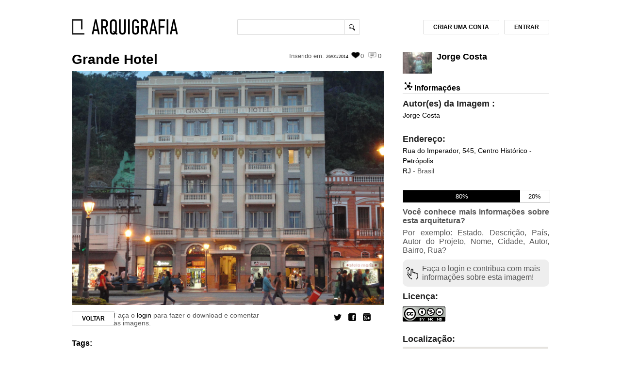

--- FILE ---
content_type: text/html; charset=UTF-8
request_url: https://www.arquigrafia.org.br/photos/3742
body_size: 10449
content:
<!doctype html>
<html>
<head>
    <meta charset="UTF-8">
    <meta name="viewport" content="width=device-width, initial-scale=1.0">
 		<!--   FAVICON   -->
<link rel="icon" href="https://www.arquigrafia.org.br/img/arquigrafia_icon.ico" type="image/x-icon" />
<link rel="shortcut icon" href="https://www.arquigrafia.org.br/img/arquigrafia_icon.ico" type="image/x-icon" />
<!-- ANALYTICS AND OPTIMIZE -->
<script>
  (function(i,s,o,g,r,a,m){i['GoogleAnalyticsObject']=r;i[r]=i[r]||function(){
  (i[r].q=i[r].q||[]).push(arguments)},i[r].l=1*new Date();a=s.createElement(o),
  m=s.getElementsByTagName(o)[0];a.async=1;a.src=g;m.parentNode.insertBefore(a,m)
  })(window,document,'script','https://www.google-analytics.com/analytics.js','ga');
  // ga('create', 'UA-20571872-1', 'auto'); // PRODUCTION
  ga('create', 'UA-106049892-1', 'auto'); // REVOADA
  // ga('require', 'GTM-53MPGDL'); // PRODUCTION
  // ga('require', 'GTM-P4PGZX9'); // REVOADA
      ga('set', 'exp', "CuUpvCcWQH2KBRHe6e8jnA.1")
    ga('send', 'pageview');
</script>
<!-- END OF ANALYTICS AND OPTIMIZE -->

<!--   ESTILO GERAL   -->
<link rel="stylesheet" type="text/css" href="https://www.arquigrafia.org.br/css/style.css" />

<!-- JQUERRY -->
<script
  src="https://code.jquery.com/jquery-3.2.1.min.js"
  integrity="sha256-hwg4gsxgFZhOsEEamdOYGBf13FyQuiTwlAQgxVSNgt4="
  crossorigin="anonymous"></script>
<link rel="stylesheet" type="text/css" media="screen" href="https://www.arquigrafia.org.br/css/jquery.fancybox.css" />
<!-- JQUERY-UI -->
<link rel="stylesheet" href="https://www.arquigrafia.org.br/css/jquery-ui/jquery-ui.min.css">
<script type="text/javascript" src="https://www.arquigrafia.org.br/js/jquery-ui/jquery-ui.min.js" charset="utf-8"></script>
<!-- FANCYBOX -->
<script type="text/javascript" src="https://www.arquigrafia.org.br/js/jquery.fancybox.pack.js"></script>
<!--NOTIFICAÇÕES-->
<script type="text/javascript" src="https://www.arquigrafia.org.br/js/notifications.js"></script>
<script type="text/javascript" src="https://www.arquigrafia.org.br/js/dist/notifications.bundle.js"></script>

<!-- AUTOCOMPLETE -->
<link rel="stylesheet" type="text/css" href="https://www.arquigrafia.org.br/css/textext.css" />
<link rel="stylesheet" type="text/css" href="https://www.arquigrafia.org.br/css/textext.core.css" />
<link rel="stylesheet" type="text/css" href="https://www.arquigrafia.org.br/css/textext.plugin.autocomplete.css" />
<link rel="stylesheet" type="text/css" href="https://www.arquigrafia.org.br/css/textext.plugin.tags.css" />
<link rel="stylesheet" type="text/css" href="https://www.arquigrafia.org.br/css/styletags.css" />

<script type="text/javascript" src="https://www.arquigrafia.org.br/js/textext.js"></script>
<script type="text/javascript" src="https://www.arquigrafia.org.br/js/textext.core.js" charset="utf-8"></script>
<script type="text/javascript" src="https://www.arquigrafia.org.br/js/textext.plugin.tags.js" charset="utf-8"></script>
<script type="text/javascript" src="https://www.arquigrafia.org.br/js/textext.plugin.autocomplete.js" charset="utf-8"></script>
<script type="text/javascript" src="https://www.arquigrafia.org.br/js/textext.plugin.suggestions.js" charset="utf-8"></script>
<script type="text/javascript" src="https://www.arquigrafia.org.br/js/textext.plugin.filter.js" charset="utf-8"></script>
<script type="text/javascript" src="https://www.arquigrafia.org.br/js/textext.plugin.ajax.js" charset="utf-8"></script>
<script type="text/javascript" src="https://www.arquigrafia.org.br/js/search-autocomplete.js" charset="utf-8"></script>

<script type="text/javascript" src="https://www.arquigrafia.org.br/js/textext.js"></script>
<link rel="stylesheet" type="text/css" href="https://www.arquigrafia.org.br/css/textext.css" />

<link rel="stylesheet" type="text/css" href="https://www.arquigrafia.org.br/css/tabs.css">

<!--[if lt IE 8]>
<link rel="stylesheet" type="text/css" href="https://www.arquigrafia.org.br/css/ie7.css" />
<![endif]-->
<link rel="stylesheet" type="text/css" media="print" href="https://www.arquigrafia.org.br/css/print.css" />

<!--[if lt IE 9]>
<script src="https://www.arquigrafia.org.br/js/html5shiv.js"></script>
<![endif]-->

<!-- FACEBOOK -->
<script>
  window.fbAsyncInit = function() {
    FB.init({
      appId      : '344371539091709',
      xfbml      : true,
      version    : 'v2.2'
    });
  };

  (function(d, s, id){
     var js, fjs = d.getElementsByTagName(s)[0];
     if (d.getElementById(id)) {return;}
     js = d.createElement(s); js.id = id;
     js.src = "//connect.facebook.net/en_US/sdk.js";
     fjs.parentNode.insertBefore(js, fjs);
   }(document, 'script', 'facebook-jssdk'));
</script>

    
  <title>Arquigrafia - Grande Hotel</title>

  <link rel="stylesheet" type="text/css" media="screen" href="https://www.arquigrafia.org.br/css/checkbox.css" />
  <script type="text/javascript" src="http://s7.addthis.com/js/250/addthis_widget.js#pubid=xa-4fdf62121c50304d"></script>

  <!-- jBox -->
  <!-- <script src="//code.jboxcdn.com/0.4.7/jBox.min.js"></script> -->
  <link href="//code.jboxcdn.com/0.4.7/jBox.css" rel="stylesheet">

  <!-- Handlebars -->
  <script type="text/javascript" src="https://cdnjs.cloudflare.com/ajax/libs/handlebars.js/4.0.6/handlebars.min.js"></script>

  <!-- Suggestions Modal -->
  <link rel="stylesheet" type="text/css" media="screen" href="https://www.arquigrafia.org.br/css/suggestions/suggestions-modal.css" />
  <script type="text/javascript" src="https://www.arquigrafia.org.br/js/dist/suggestions.bundle.js"></script>

  <!-- Google Maps API -->
  <script type="text/javascript" src="https://maps.googleapis.com/maps/api/js?key=AIzaSyBuBk5ghbTdpdm_nBWg6xHEzdRXdryK6rU&callback=initMap"></script>
  <script type="text/javascript">
  // Missing fields and questions (to show on Modal)
  var photo = {"id":3742,"aditionalImageComments":null,"allowCommercialUses":"NO","allowModifications":"NO","cataloguingTime":null,"characterization":null,"city":"Petr\u00f3polis","collection":null,"country":"Brasil","dataCriacao":null,"dataUpload":"2014-01-26 10:50:38","deleted":0,"description":"","district":"Centro Hist\u00f3rico","imageAuthor":"Jorge Costa","name":"Grande Hotel","nome_arquivo":"DSC01196.JPG","state":"RJ","street":"Rua do Imperador, 545","tombo":null,"workdate":null,"user_id":403,"created_at":"2015-02-23 17:40:54","updated_at":"2015-02-23 17:40:54","deleted_at":null,"support":null,"subject":null,"hygieneDate":null,"backupDate":null,"UserResponsible":null,"observation":null,"institution_id":null,"authorized":1,"workDateType":null,"imageDateType":null,"draft":null,"video":null,"type":null,"accepted":0,"project_author":"","user":{"id":403,"name":"Jorge Costa","lastName":"Costa","login":"Jorge Costa","gender":null,"email":"jrslc@bol.com.br","oldPassword":"pYDRDgP\/NgKsvPnGC1CoStJvrZg3YCXf","oldAccount":0,"country":"","state":"","city":"","address":"","birthday":"","scholarity":"POS_GRADUACAO","language":null,"photo":"\/profile\/10\/showphotoprofile\/9618ecfa-5df2-4408-9c4b-a765584d4075\/","phone":"","site":"","id_facebook":null,"id_instagram":null,"id_twitter":null,"created_at":"2014-01-05 15:13:20","updated_at":"2025-01-27 21:56:43","id_stoa":null,"visibleBirthday":"no","visibleEmail":"no","invitations":0,"verify_code":null,"active":"yes","nb_eval":0,"mobile_token":null},"institution":null,"tags":[],"authors":[],"comments":[]};
  var user = null
  var missingFields = [{"type":"confirm","field_name":"Estado","field_content":"RJ","question":"Este \u00e9 o estado correto desta arquitetura?","attribute_type":"state","field_type":"string","status":"none"},{"type":"suggestion","field_name":"Descri\u00e7\u00e3o","question":"Como voc\u00ea descreveria esta imagem?","attribute_type":"description","field_type":"string","status":"none"},{"type":"confirm","field_name":"Pa\u00eds","field_content":"Brasil","question":"Este pa\u00eds est\u00e1 correto?","attribute_type":"country","field_type":"string","status":"none"},{"type":"suggestion","field_name":"Autor do Projeto","question":"Qual \u00e9 o nome do autor deste projeto? (Havendo mais de um, separe por \";\")","attribute_type":"authors","field_type":"array_strings","status":"none"},{"type":"confirm","field_name":"Nome","field_content":"Grande Hotel","question":"Este \u00e9 o nome correto desta obra?","attribute_type":"name","field_type":"string","status":"none"},{"type":"confirm","field_name":"Cidade","field_content":"Petr\u00f3polis","question":"Esta cidade est\u00e1 correta?","attribute_type":"city","field_type":"string","status":"none"},{"type":"confirm","field_name":"Autor","field_content":"Jorge Costa","question":"Este \u00e9 o autor correto desta imagem?","attribute_type":"imageAuthor","field_type":"string","status":"none"},{"type":"confirm","field_name":"Bairro","field_content":"Centro Hist\u00f3rico","question":"O bairro desta obra est\u00e1 correto?","attribute_type":"district","field_type":"string","status":"none"},{"type":"confirm","field_name":"Rua","field_content":"Rua do Imperador, 545","question":"Este \u00e9 o endere\u00e7o correto desta obra?","attribute_type":"street","field_type":"string","status":"none"}];
  var isReviewing = false;
  var completeness = {"present":80,"reviewing":0,"missing":20};

  // Getting if it's gamed
  var gamed = true;

  $(document).ready(function(){
    //MAP AND GEOREFERENCING CREATION AND SETTING
    var geocoder;
    var map;

    function initialize() {
      var street = "Rua do Imperador, 545";
      var district = "Centro Histórico";
      var city = "Petrópolis";
      var state = "RJ";
      var country = "Brasil";
      var address;
      if (street) address = street + "," + district + "," + city + "-" + state + "," + country;
      else if (district) address = district + "," + city + "-" + state + "," + country;
      else address = city + "-" + state + "," + country;

      geocoder = new google.maps.Geocoder();

      var latlng = new google.maps.LatLng(-34.397, 150.644);
      var myOptions = {
        zoom: 15,
        center: latlng,
        mapTypeId: google.maps.MapTypeId.ROADMAP
      }

      map = new google.maps.Map(document.getElementById("map_canvas"), myOptions);

      geocoder.geocode( { 'address': address}, function(results, status) {
        if (status == google.maps.GeocoderStatus.OK) {
          map.setCenter(results[0].geometry.location);
          // map.fitBounds(results[0].geometry.bounds);
          var marker = new google.maps.Marker({
            map: map,
            position: results[0].geometry.location
          });
        } else {
          console.log("Geocode was not successful for the following reason: " + status);
        }
      });
    }

    initialize();
  });
  </script>
  <link rel="stylesheet" type="text/css" media="screen" href="https://www.arquigrafia.org.br/css/jquery.fancybox.css" />
  <script type="text/javascript" src="https://www.arquigrafia.org.br/js/jquery.fancybox.pack.js"></script>
  <script type="text/javascript" src="https://www.arquigrafia.org.br/js/photo.js"></script>

</head>

<body>
  <!-- Google Tag Manager (noscript) -->
  <noscript>
    <iframe src="https://www.googletagmanager.com/ns.html?id=GTM-MRLDGW3"
    height="0" width="0" style="display:none;visibility:hidden"></iframe>
  </noscript>
  <!-- End Google Tag Manager (noscript) -->

  <div id="container">

 	<!--   CABEÇALHO   -->
	<div class="header container clearfix">
    <div class="twelve columns">
	  	<!--   LOGO   -->
      <div class="three-xs four columns alpha">
									<a href="https://www.arquigrafia.org.br/home" id="logo"></a>
				      </div>

      <!--   MENU SUPERIOR   -->
      <div id="first_menu" class="eight-xs four columns">
        <!--   MENU DE BUSCA   -->
        <form id="search_buttons_area" action="https://www.arquigrafia.org.br/search" method="post" accept-charset="UTF-8">
          <input type="text" class="search_bar" id="search_bar" name="q" value=""/>
          <input type="hidden" value="8" name="perPage" />
          <input type="submit" class="search_bar_button cursor" value="" />
          <!--   BOTÃO DE BUSCA AVANÇADA   -->
          <!--  <a href="#" id="complete_search"></a> -->
        </form>
      </div>
      <!--   FIM - MENU SUPERIOR   -->

			<!--   MENU HAMBURGER   -->
      <div class="six-xs text-right menu-hamburger">
        <i class="switch"></i>
      </div>
      <div class="twelve-xs menu">
        <div class="row">
          <div class="twelve-xs menu-collapse">
                          <a href="/users/account"><h5>Criar uma conta</h5></a>
              <a href="/users/login"><h5>Entrar</h5></a>
                      </div>
        </div>
      </div>

      <!--   ÁREA DO USUARIO   -->
            <div id="loggin_area" class="four columns omega">

      
        <!--   BOTÃO DE LOGIN   -->
        <a href="https://www.arquigrafia.org.br/users/login" name="modal" id="login_button" class="btn">ENTRAR</a>

        <!--   BOTÃO DE CADASTRO   -->
        <a href="https://www.arquigrafia.org.br/users/account" name="modal" class="btn" id="registration_button">CRIAR UMA CONTA</a>
      
      </div>
      <!--   FIM - ÁREA DO USUARIO   -->


      <!--   MENSAGENS DE ENVIO / FALHA DE ENVIO   -->
      <div id="message_delivery" class="message_delivery" >Mensagem enviada!</div>
      <div id="fail_message_delivery" class="message_delivery" >Falha no envio.</div>
      <div id="message_upload_ok" class="message_delivery" >Upload efetuado com sucesso!</div>
      <div id="message_upload_error" class="message_delivery" >Erro - Arquivo inválido!</div>
      <div id="message_login_error" class="message_delivery" >Erro - Login ou senha inválidos!</div>
      <div id="generic_error" class="message_delivery_generic" ></div>
      <!--   TESTE DE FUNCIONAMENTO DA FUNÇÃO   -->
  	</div>
  </div>

  <input id="context_path" type="hidden" value=""/>

	<!--   FIM - CABEÇALHO   -->

  
  
  <!--   MEIO DO SITE - ÁREA DE NAVEGAÇ?Ã?O   -->
  <div id="content" class="container">
    <!--   COLUNA ESQUERDA   -->
    <div class="eight columns">
      <!--   PAINEL DE VISUALIZACAO - SINGLE   -->
      <div id="single_view_block">
        <!--   NOME / STATUS DA FOTO   -->
        <div>
          <div class="six columns alpha">
            <h1>
              <a href="https://www.arquigrafia.org.br/search?q=Grande Hotel"> Grande Hotel </a>
            </h1>
          </div>
          <div id="img_top_itens" class="six columns omega">
            <span class="right" title="Ninguém comentou ainda esta imagem">
              <i id="comments"></i><small>0</small>
            </span>
            <span class="right" title="0 pessoas curtiram essa imagem">
              <i id="likes"></i> <small>0</small>
            </span>
                                      <span class="right">
                <small>Inserido em:</small>
                <a class="data_upload" href="https://www.arquigrafia.org.br/search?q=26/01/2014&t=up">
                  26/01/2014
                </a>
              </span>
                      </div>
        </div>

        <!--   FIM - NOME / STATUS DA FOTO   -->

        <!--   FOTO   -->
                  <a class="fancybox" href="https://www.arquigrafia.org.br/arquigrafia-images/3742_view.jpg"
          title="Grande Hotel" >
            <img  class="single_view_image" style=""
              alt=""
              src="https://www.arquigrafia.org.br/arquigrafia-images/3742_view.jpg" />
          </a>
              </div>

      <!--   BOX DE BOTOES DA IMAGEM   -->
      <div id="single_view_buttons_box" class="mb-3">
                  <div class="two columns">
            <a href="https://www.arquigrafia.org.br" class='btn left'>VOLTAR</a>
          </div>
        
                  <div class="six columns alpha">
            Faça o <a href="https://www.arquigrafia.org.br/users/login">login</a> para fazer o download e comentar as imagens.
          </div>
        
        <ul id="single_view_social_network_buttons">
          <li><a href="#" class="google addthis_button_google_plusone_share"><span class="google"></span></a></li>
          <li><a href="#" class="facebook addthis_button_facebook"><span class="facebook"></span></a></li>
          <li><a href="#" class="twitter addthis_button_twitter"><span class="twitter"></span></a></li>
        </ul>
      </div>
      <script type="text/javascript">
      function notAuthorized() {
        alert("O Arquigrafia empreendeu esforços para entrar em contato com os autores e ou responsáveis por esta imagem. \nSe você é o autor ou responsável, por favor, entre em contato com a equipe do Arquigrafia no e-mail: arquigrafia@usp.br.");
      }
      </script>
      <!--   FIM - BOX DE BOTOES DA IMAGEM   -->

      <div class="tags">
        <h3>Tags:</h3>
        <p>
                                          <script type="text/javascript">
            function submitform(object)
            {
              document.getElementById(object).submit();
            }
          </script>
        </p>
      </div>

      <!--   BOX DE COMENTARIOS   -->
      <div id="comments_block" class="twelve columns row alpha omega">
        <h3>Comentários</h3>
                
        
                  <p>Faça o <a href="https://www.arquigrafia.org.br/users/login">Login</a> e comente sobre o Grande Hotel</p>
        
                                </div>
      <!-- FIM DO BOX DE COMENTARIOS -->
      <!-- msy Avaliação similar-->
              <div id="comments_block" class="eight columns row alpha omega">
          <hgroup class="profile_block_title">
            <h3>
              <img src="https://www.arquigrafia.org.br/img/evaluate.png" width="16" height="16"/>
              Imagens interpretadas com média similar
            </h3>
            <span>(10)
                               Imagens
                          </span>
          </hgroup>

                                                     <a  class="hovertext" href='/evaluations/1184/showSimilarAverage'
                class="gallery_photo" title="Conjunto Residencial CECAP">
                <img src="https://www.arquigrafia.org.br/arquigrafia-images/1184_home.jpg" class="gallery_photo" />
              </a>
                            <!--
              <a href='/photos/1184/evaluate' class="name">
                <div class="innerbox">Conjunto Residencial CECAP</div>
              </a>-->
                                                                  <a  class="hovertext" href='/evaluations/1726/showSimilarAverage'
                class="gallery_photo" title="Residência Juarez Brandão Lopes">
                <img src="https://www.arquigrafia.org.br/arquigrafia-images/1726_home.jpg" class="gallery_photo" />
              </a>
                            <!--
              <a href='/photos/1726/evaluate' class="name">
                <div class="innerbox">Residência Juarez Brandão Lopes</div>
              </a>-->
                                                                  <a  class="hovertext" href='/evaluations/3604/showSimilarAverage'
                class="gallery_photo" title="Vila Yara">
                <img src="https://www.arquigrafia.org.br/arquigrafia-images/3604_home.jpg" class="gallery_photo" />
              </a>
                            <!--
              <a href='/photos/3604/evaluate' class="name">
                <div class="innerbox">Vila Yara</div>
              </a>-->
                                                                  <a  class="hovertext" href='/evaluations/3838/showSimilarAverage'
                class="gallery_photo" title="A construção e a metrópole">
                <img src="https://www.arquigrafia.org.br/arquigrafia-images/3838_home.jpg" class="gallery_photo" />
              </a>
                            <!--
              <a href='/photos/3838/evaluate' class="name">
                <div class="innerbox">A construção e a metrópole</div>
              </a>-->
                                                                  <a  class="hovertext" href='/evaluations/4454/showSimilarAverage'
                class="gallery_photo" title="Hotel Excelsior e Cine Ipiranga">
                <img src="https://www.arquigrafia.org.br/arquigrafia-images/4454_home.jpg" class="gallery_photo" />
              </a>
                            <!--
              <a href='/photos/4454/evaluate' class="name">
                <div class="innerbox">Hotel Excelsior e Cine Ipiranga</div>
              </a>-->
                                                                  <a  class="hovertext" href='/evaluations/6227/showSimilarAverage'
                class="gallery_photo" title="Edifício em Ribeirão Preto">
                <img src="https://www.arquigrafia.org.br/arquigrafia-images/6227_home.jpg" class="gallery_photo" />
              </a>
                            <!--
              <a href='/photos/6227/evaluate' class="name">
                <div class="innerbox">Edifício em Ribeirão Preto</div>
              </a>-->
                                                                  <a  class="hovertext" href='/evaluations/6238/showSimilarAverage'
                class="gallery_photo" title="Igreja São Domingos">
                <img src="https://www.arquigrafia.org.br/arquigrafia-images/6238_home.jpg" class="gallery_photo" />
              </a>
                            <!--
              <a href='/photos/6238/evaluate' class="name">
                <div class="innerbox">Igreja São Domingos</div>
              </a>-->
                                                                  <a  class="hovertext" href='/evaluations/6328/showSimilarAverage'
                class="gallery_photo" title="Conexão ">
                <img src="https://www.arquigrafia.org.br/arquigrafia-images/6328_home.jpg" class="gallery_photo" />
              </a>
                            <!--
              <a href='/photos/6328/evaluate' class="name">
                <div class="innerbox">Conexão </div>
              </a>-->
                                                                  <a  class="hovertext" href='/evaluations/6394/showSimilarAverage'
                class="gallery_photo" title="Ouro Preto">
                <img src="https://www.arquigrafia.org.br/arquigrafia-images/6394_home.jpg" class="gallery_photo" />
              </a>
                            <!--
              <a href='/photos/6394/evaluate' class="name">
                <div class="innerbox">Ouro Preto</div>
              </a>-->
                                                                  <a  class="hovertext" href='/evaluations/9810/showSimilarAverage'
                class="gallery_photo" title="Cidade de Ouro Preto">
                <img src="https://www.arquigrafia.org.br/arquigrafia-images/9810_home.jpg" class="gallery_photo" />
              </a>
                            <!--
              <a href='/photos/9810/evaluate' class="name">
                <div class="innerbox">Cidade de Ouro Preto</div>
              </a>-->
                        
        </div>
            <!-- -->
    </div>
    <!--   FIM - COLUNA ESQUERDA   -->
    <!--   SIDEBAR   -->
    <div id="sidebar" class="four columns">
      <!--   USUARIO   -->
      <div id="single_user" class="clearfix row">
        <!--<a href="https://www.arquigrafia.org.br/users/403" id="user_name">-->
                      <a href="https://www.arquigrafia.org.br/users/403" id="user_name">
            <img id="single_view_user_thumbnail" src="https://www.arquigrafia.org.br/profile/10/showphotoprofile/9618ecfa-5df2-4408-9c4b-a765584d4075" class="user_photo_thumbnail"/>
                  </a>
                <h1 id="single_view_owner_name"><a href="https://www.arquigrafia.org.br/users/403" id="name">Jorge Costa</a></h1>
        
              </div>
      <!--   FIM - USUARIO   -->

      <hgroup class="profile_block_title">
        <h3><i class="info"></i> Informações</h3>
          &nbsp; &nbsp;
                          </hgroup>

      
      <div id="description_container">
            </div>
            <div id="imageAuthor_container">
              <h4>Autor(es) da Imagem  :</h4>
        <p>
          <a href="https://www.arquigrafia.org.br/search?q=Jorge Costa">
            Jorge Costa
          </a>
        </p>
            </div>
      <div id="dataCriacao_container">
            </div>

      <div id="workAuthor_container">
            </div>
      <div id="workdate_container">
            </div>
      <div id="address_container">
              <h4>Endereço:</h4>
        <p>
          <!-- Printing the addresss -->
                      <a href="https://www.arquigrafia.org.br/search?q=Rua do Imperador, 545&city=Petrópolis">
              Rua do Imperador, 545, Centro Histórico - Petrópolis
            </a>
            <br />
          
          <!-- Printing the country and state -->
                      <a href="https://www.arquigrafia.org.br/search?q=RJ">RJ</a> - Brasil
                  </p>
            </div>

      <div id="progress-bar" class="progress-bar button hidden">
                  <div id="completed" class="fill-bar fill-80">
            <span>80%</span>
            <div class="bar-info">
              <strong>Dados completos:</strong><br />
              Esta foto tem 80% dos dados preenchidos pelo autor ou aceitos após revisão da comunidade.<br />
                              <a href="#" class="OpenModal" data-origin="progress-bar">Colabore com mais informações aqui</a>
                          </div>
          </div>
                                  <div id="missing" class="fill-bar black fill-20">
            <span>20%</span>
            <div class="bar-info">
              <strong>Dados a preencher:</strong><br>
              Esta foto tem 20% dos dados ainda não preenchidos.<br />
                              <a href="#" class="OpenModal" data-origin="progress-bar">Colabore com mais informações aqui</a>
                          </div>
          </div>
              </div>



      <!-- Suggestions Modal Button -->
                      <div class="modal-wrapper">
            <div class="title2">Você conhece mais informações sobre esta arquitetura?</div>

        		<div class="title1">
              Por exemplo:
                                                                    Estado,
                                                                        Descrição,
                                                                        País,
                                                                        Autor do Projeto,
                                                                        Nome,
                                                                        Cidade,
                                                                        Autor,
                                                                        Bairro,
                                                                        Rua?
                                                            </div>

        		<div class="modal-button OpenModal">
                              <a href="#" data-origin="button">Faça o login e contribua com mais informações sobre esta imagem!</a>
                      		</div>
        	</div>
        
        </br>
      
      <!-- Showing message on institutions -->
      
      <h4>Licença:</h4>
      <a class="tooltip_license"
        href="http://creativecommons.org/licenses/by-nc-nd/3.0/deed.pt_BR" target="_blank" >
        <img src="https://www.arquigrafia.org.br/img/ccIcons/by-nc-nd88x31.png" id="ccicons"
          alt="Creative Commons License" />
        <span>
                      <strong>O proprietário desta imagem "Jorge Costa":</strong>
                    <br/>
          "NÃO permite o uso comercial da imagem e NÃO permite modificações na imagem."
        </span>
      </a>
      </br>

       <!-- GOOGLE MAPS -->
      <h4>Localização:</h4>
      <div id="map_canvas" class="single_view_map" style="width:300px; height:250px;"></div>
      </br>

      <!-- AVALIAÇÃO -->

      
              <h4>
          <center>Média de Interpretações do Grande Hotel </center>
        </h4>
        <br>
        <div id="evaluation_average"></div>
      

      
                        <p>
            Faça o <a href="https://www.arquigrafia.org.br/users/login">Login</a>
            e registre você também impressões sobre o Grande Hotel
          </p>
                  <!--   FIM - SIDEBAR   -->
    </div>
  </div>
    <!--   MODAL   -->
  <div id="mask"></div>
  <div id="form_window" class="form window">
    <a class="close" href="#" title="FECHAR">Fechar</a>
    <div id="registration"></div>
  </div>
  <!-- REport-->
    <div id="form_window_report" class="form window">
        <a class="close" href="#" title="FECHAR">Fechar</a>
        <div id="registration_report"></div>
    </div>
<!-- FIM REport-->
  <div id="confirmation_window" class="window">
    <div id="registration_delete">
      <p></p>
      <form method="POST" action="https://www.arquigrafia.org.br" accept-charset="UTF-8"><input name="_method" type="hidden" value="DELETE"><input name="_token" type="hidden" value="vgRcb5IQGeTyuNnNHWepAEvomhmMv0qYNE2Qkdzz">
        <div id="registration_buttons">
          <input type="submit" class="btn" value="Confirmar" />
          <a class="btn close" href="#">Cancelar</a>
        </div>
      </form>
    </div>
  </div>
  <script src="http://code.highcharts.com/highcharts.js"></script>
  <script type="text/javascript">
    $(function () {
      var l1 = [
                      'Horizontal',
                      'Translúcida',
                      'Simétrica',
                      'Complexa',
                      'Interna',
                      'Aberta',
                ];
      var l2 = [
                      'Vertical',
                      'Opaca',
                      'Assimétrica',
                      'Simples',
                      'Externa',
                      'Fechada',
                ];
      $('#evaluation_average').highcharts({
          credits: {
              enabled: false,
          },
          chart: {
              marginRight: 80,
              width: 311,
              height: 300
          },
          title: {
              text: ''
          },
          tooltip: {
            formatter: function() {
            return ''+ l1[this.y] + '-' + l2[this.y] + ': <br>' + this.series.name + '= ' + this.x;
            },
            crosshairs: [true,true]
          },
          xAxis: {
              lineColor: '#000',
              min: 0,
              max: 100,
          },
          yAxis: [{
              lineColor: '#000',
              lineWidth: 1,
              tickAmount: 6,
              tickPositions: [
                                                  0,
                                                    1,
                                                    2,
                                                    3,
                                                    4,
                                                    5,
                                                ],
              title: {
                  text: ''
              },
              labels: {
                formatter: function() {
                  return l1[this.value];
                }
              }
          }, {
              lineWidth: 1,
              tickAmount: 6,
              tickPositions: [
                                                  0,
                                                    1,
                                                    2,
                                                    3,
                                                    4,
                                                    5,
                                                ],
              opposite: true,
              title: {
                  text: ''
              },
              labels: {
                formatter: function() {
                  return l2[this.value];
                }
              },
          }],

          series: [{
                            data: [
                                  [86.0000, 0],
                                                    [77.0000, 1],
                                                    [11.0000, 2],
                                                    [68.0000, 3],
                                                    [85.0000, 4],
                                                    [75.0000, 5],
                                                ],
              yAxis: 1,
              name: 'Média',
              marker: {
                symbol: 'circle',
                enabled: true
              },
              color: '#999999',
          },

                     {
                            data: [
                              ],
              yAxis: 0,
              name: 'Sua impressão',
              marker: {
                symbol: 'circle',
                enabled: true
              },
              color: '#000000',
          }
                    ]
      });
    });
  </script>

  <!-- SUGGESTION MODAL HANDLEBARS COMPONENTS -->
  <script id="suggestion-modal-title" type="text/x-handlebars-template">
    <div class="title-container">
      <div class="field-icon" style="background: url(/img/suggestions-modal/{{icon}}.png) no-repeat center center #fff;">
      </div>
      <button class="close-button"></button>
    </div>
  </script>

  <script id="suggestion-modal-title-gamefied" type="text/x-handlebars-template">
    <div class="title-container">
      <div class="points-container">
        <p><span class="bold-text">Pontos Pendentes:</span> {{ points }}</p>
        <div class="points-info">
          <p><span class="bold-text">Pontuação Pendente:</span></p>
          <p>Você poderá obter a pontuação pendente assim que suas sugestões forem aceitas pelo autor da imagem.</p>
        </div>
      </div>
      <div class="field-icon" style="background: url(/img/suggestions-modal/{{icon}}.png) no-repeat center center #fff;">
      </div>
      <button class="close-button"></button>
    </div>
  </script>

  <script id="suggestion-modal-text-content" type="text/x-handlebars-template">
    <div class="jBox-content sugestion">
  		<div class="field-name sugestion">
        {{name}}
  		</div>

  		<div class="field-question sugestion">

        {{#if imageID }}
          <img class="field-image" src="/arquigrafia-images/{{ imageID }}_view.jpg" />
        {{/if}}

        <div class="question-container">
          {{question}}
        </div>

        <div>
          <textarea id="sugestion-text" class="sugestion"></textarea>
        </div>
        <div>
          <button class="enviar-button">Enviar</button>
        </div>
  		</div>
      <div style="width: 100%;">
        <div id="error-message-sugestion" class="error-message sugestion hidden">
          <p>Antes de clicar em Enviar, informe sua resposta. Caso não saiba a resposta clique em "{{ jumpLabel }}".</p>
        </div>
      </div>
  	</div>
  </script>

  <script id="suggestion-modal-confirm-content" type="text/x-handlebars-template">
    <div class="jBox-content">
      <div class="field-name">
        {{name}}
      </div>

      <div class="field-question">
        {{question}}
      </div>
    </div>
  </script>

  <script id="suggestion-modal-last-page-content" type="text/x-handlebars-template">
    <div class="jBox-content">
      <div class="field-name feedback">
  			Obrigado por contribuir com o Arquigrafia! Suas sugestões foram enviadas para verificação do autor da imagem.
  		</div>
      <div>
        <p  class="label new-label">
          Se desejar, entre em contato diretamente com o autor <a href="/users/{{ userID }}" id="last-modal-user-profile" target="_blank"><span>aqui</span></a>
        </p>
      </div>
    </div>
  </script>

  <script id="suggestion-modal-last-page-gamed-content" type="text/x-handlebars-template">
    <div class="jBox-content feedback">
      <div class="field-name feedback">
  			{{ question }}
  		</div>


  		<div id="next-photos-container" class="image-sugestions">
        <!-- HANDLEBARS WILL RENDER THE IMAGES HERE -->
  		</div>

      <div>
        <p  class="label new-label">
          Se desejar, entre em contato diretamente com o autor <a href="/users/{{ userID }}" id="last-modal-user-profile" target="_blank"><span>aqui</span></a>
        </p>
      </div>
    </div>
  </script>

  <script id="suggestion-modal-last-page-gamed-photos" type="text/x-handlebars-template">
    <span class="image-sugestions-text">Outras imagens para colaborar:</span>

    {{#each photos}}
      <div class="single-image-sugestions suggestion-last-modal-image" data-id="{{ id }}">
        <a href="/photos/{{ id }}" target="_blank">
          <img src="/arquigrafia-images/{{ id }}_home.jpg" />
        </a>
      </div>
    {{/each}}

  </script>

  <script id="suggestion-modal-confirm-footer" type="text/x-handlebars-template">
    <div class="jBox-footer">
      <div class="clearfix">
        <button class="sim-button">Sim</button>
        <button class="nao-button">Não</button>
        <button class="nao-sei-button">{{ jumpLabel }}</button>
      </div>
    </div>
    <div class="nav-steps-container">
      <nav class="nav-steps">
        <ul>
          {{#times numItems}}
            {{#ifCond this ../currentIndex }}
              <li class="-selected"></li>
            {{else}}
              <li></li>
            {{/ifCond}}
          {{/times}}
        </ul>
      </nav>
    </div>
  </script>

  <script id="suggestion-modal-jump-footer" type="text/x-handlebars-template">
    <div class="jBox-footer sugestion">
      <div class="clearfix">
  			<button class="pular-etapa-button">{{ label }}</button>
  		</div>
    </div>
    <div class="nav-steps-container">
      <nav class="nav-steps">
        <ul>
          {{#times numItems}}
            {{#ifCond this ../currentIndex }}
              <li class="-selected"></li>
            {{else}}
              <li></li>
            {{/ifCond}}
          {{/times}}
        </ul>
      </nav>
    </div>
  </script>

  <script id="suggestion-modal-close-footer" type="text/x-handlebars-template">
    <div class="jBox-footer sugestion">
      <div class="clearfix">
        <button class="fechar-button">Fechar</button>
      </div>
    </div>
    <div class="nav-steps-container">
      <nav class="nav-steps">
        <ul>
          {{#times numItems}}
            {{#ifCond this ../currentIndex }}
              <li class="-selected"></li>
            {{else}}
              <li></li>
            {{/ifCond}}
          {{/times}}
        </ul>
      </nav>
    </div>
  </script>



  <!-- ANALYTICS -->
<!-- <script type="text/javascript">
	var _gaq = _gaq || [];
	_gaq.push(['_setAccount', 'UA-20571872-1']);
	_gaq.push(['_trackPageview']);

	(function() {
		var ga = document.createElement('script'); ga.type = 'text/javascript'; ga.async = true;
		ga.src = ('https:' == document.location.protocol ? 'https://ssl' : 'http://www') + '.google-analytics.com/ga.js';
		var s = document.getElementsByTagName('script')[0]; s.parentNode.insertBefore(ga, s);
	})();
</script> -->
  <script src="https://www.arquigrafia.org.br/js/script.js"></script>

<!-- Crazy Egg -->
<script type="text/javascript">
setTimeout(function(){var a=document.createElement("script");
var b=document.getElementsByTagName("script")[0];
a.src=document.location.protocol+"//script.crazyegg.com/pages/scripts/0035/4321.js?"+Math.floor(new Date().getTime()/3600000);
a.async=true;a.type="text/javascript";b.parentNode.insertBefore(a,b)}, 1);
</script>

  <!--   RODAPE DO SITE   -->
  <div id="footer" class="container">

		<div class="twelve columns">

      <!--   CRÉDITOS - LOGOS   -->

      <!--   CRÉDITOS - LOGOS   -->
      <div id="credits" class="clearfix">
        <ul class="footer-links">
                    <li><a href="https://www.arquigrafia.org.br/users/login">Login</a></li>
          <li><a href="https://www.arquigrafia.org.br/users/account">Cadastrar-se</a></li>
                    <li><a href="https://www.arquigrafia.org.br/project">O projeto</a></li>
          <li><a href="https://www.arquigrafia.org.br/faq">FAQ</a></li>
          <li><a href="mailto: arquigrafia@usp.br">Contato</a></li>
        </ul>
        <ul class="footer-logos">
          <li><a href="http://www.usp.br/" title="USP" id="usp" target="_blank"></a></li>
          <li><a href="http://www.fapesp.br/" title="FAPESP" id="fapesp" target="_blank"></a></li>
          <li><a href="http://www.rnp.br/" title="RNP" id="rnp" target="_blank"></a></li>
        </ul>
        <ul class="footer-logos">
          <li><a href="http://www.cnpq.br/" title="CNPQ" id="cnpq" target="_blank"></a></li>
          <li><a href="http://ccsl.ime.usp.br/" title="CCSL" id="ccsl" target="_blank"></a></li>
         <li><a href="https://www.arquigrafia.org.br/chancela" title="Chancela do Ministério da Cultura" id="chancela"></a></li>
        </ul>
        <ul class="footer-logos">
          <li><a href="http://www.usp.br/fau/" title="FAU" id="fau" target="_blank"></a></li>
          <li><a href="http://www.ime.usp.br/" title="IME" id="ime" target="_blank"></a></li>
          <li><a href="http://www.eca.usp.br/" title="ECA" id="eca" target="_blank"></a></li>
        </ul>
        <ul class="footer-logos">
          <li><a href="http://www.quapa.fau.usp.br/quapa_desenv/default.htm" title="QUAPÁ" id="quapa" target="_blank"></a></li>
          <li><a href="http://www.vitruvius.com.br/" title="Vitruvius" id="vitruvius" target="_blank"></a></li>
          <li><a href="http://www.scansystem.com.br/" title="Scan system" id="scansystem"
            target="_blank"><img src="https://www.arquigrafia.org.br/img/scan-system.png" height="37" ></a></li>
        </ul>
        <ul class="footer-logos last">
          <li><a href="http://www.bench.com.br/" title="Benchmark" id="benchmark" target="_blank"></a></li>
          <li><a href="http://doctela.com.br/" title="Doctela" id="doctela" target="_blank"></a></li>
        </ul>
      </div>
      <!--   FIM - CRÉDITOS - LOGOS   -->

      <div class="twelve columns alpha omega">
        <p><small>O Arquigrafia tem envidado todos os esforços para que nenhum direito autoral seja violado. Todas as imagens passíveis de download no Arquigrafia possuem uma licença <a href="http://creativecommons.org/licenses/?lang=pt" target="_blank">Creative Commons</a> específica. Caso seja encontrado algum arquivo/imagem que, por qualquer motivo, o autor entenda que afete seus direitos autorais, <a href="mailto: arquigrafia@usp.br">clique aqui</a> e informe à equipe do portal Arquigrafia para que a situação seja imediatamente regularizada.</small></p>
      </div>

      <div class="footer-last">
        <div class="footer-msg left">
          <div class="footer-logo"></div>
          <p>O Arquigrafia conta com um total de 14346 fotos.<br />
                      <a href="https://www.arquigrafia.org.br/users/login">Faça o login</a> e compartilhe também suas imagens.
                    </p>
        </div>

        <p id="copyright">Arquigrafia - 2025 - Arquigrafia é uma marca registrada (INPI). Este site possui uma licença <a href="http://creativecommons.org/licenses/by/3.0/deed.pt_BR" target="_blank">Creative Commons Attribution 3.0</a></p>

      </div>

    </div>

	</div>
  <!--   FIM - FUNDO DO SITE   -->

	</div>

  
</body>
</html>


--- FILE ---
content_type: text/css
request_url: https://www.arquigrafia.org.br/css/style.css
body_size: 14488
content:
@charset "UTF-8";
.m-0 {
  margin: 0 !important; }

.mt-0,
.my-0 {
  margin-top: 0 !important; }

.mr-0,
.mx-0 {
  margin-right: 0 !important; }

.mb-0,
.my-0 {
  margin-bottom: 0 !important; }

.ml-0,
.mx-0 {
  margin-left: 0 !important; }

.m-1 {
  margin: 0.25rem !important; }

.mt-1,
.my-1 {
  margin-top: 0.25rem !important; }

.mr-1,
.mx-1 {
  margin-right: 0.25rem !important; }

.mb-1,
.my-1 {
  margin-bottom: 0.25rem !important; }

.ml-1,
.mx-1 {
  margin-left: 0.25rem !important; }

.m-2 {
  margin: 0.5rem !important; }

.mt-2,
.my-2 {
  margin-top: 0.5rem !important; }

.mr-2,
.mx-2 {
  margin-right: 0.5rem !important; }

.mb-2,
.my-2 {
  margin-bottom: 0.5rem !important; }

.ml-2,
.mx-2 {
  margin-left: 0.5rem !important; }

.m-3 {
  margin: 1rem !important; }

.mt-3,
.my-3 {
  margin-top: 1rem !important; }

.mr-3,
.mx-3 {
  margin-right: 1rem !important; }

.mb-3,
.my-3 {
  margin-bottom: 1rem !important; }

.ml-3,
.mx-3 {
  margin-left: 1rem !important; }

.m-4 {
  margin: 1.5rem !important; }

.mt-4,
.my-4 {
  margin-top: 1.5rem !important; }

.mr-4,
.mx-4 {
  margin-right: 1.5rem !important; }

.mb-4,
.my-4 {
  margin-bottom: 1.5rem !important; }

.ml-4,
.mx-4 {
  margin-left: 1.5rem !important; }

.m-5 {
  margin: 3rem !important; }

.mt-5,
.my-5 {
  margin-top: 3rem !important; }

.mr-5,
.mx-5 {
  margin-right: 3rem !important; }

.mb-5,
.my-5 {
  margin-bottom: 3rem !important; }

.ml-5,
.mx-5 {
  margin-left: 3rem !important; }

.p-0 {
  padding: 0 !important; }

.pt-0,
.py-0 {
  padding-top: 0 !important; }

.pr-0,
.px-0 {
  padding-right: 0 !important; }

.pb-0,
.py-0 {
  padding-bottom: 0 !important; }

.pl-0,
.px-0 {
  padding-left: 0 !important; }

.p-1 {
  padding: 0.25rem !important; }

.pt-1,
.py-1 {
  padding-top: 0.25rem !important; }

.pr-1,
.px-1 {
  padding-right: 0.25rem !important; }

.pb-1,
.py-1 {
  padding-bottom: 0.25rem !important; }

.pl-1,
.px-1 {
  padding-left: 0.25rem !important; }

.p-2 {
  padding: 0.5rem !important; }

.pt-2,
.py-2 {
  padding-top: 0.5rem !important; }

.pr-2,
.px-2 {
  padding-right: 0.5rem !important; }

.pb-2,
.py-2 {
  padding-bottom: 0.5rem !important; }

.pl-2,
.px-2 {
  padding-left: 0.5rem !important; }

.p-3 {
  padding: 1rem !important; }

.pt-3,
.py-3 {
  padding-top: 1rem !important; }

.pr-3,
.px-3 {
  padding-right: 1rem !important; }

.pb-3,
.py-3 {
  padding-bottom: 1rem !important; }

.pl-3,
.px-3 {
  padding-left: 1rem !important; }

.p-4 {
  padding: 1.5rem !important; }

.pt-4,
.py-4 {
  padding-top: 1.5rem !important; }

.pr-4,
.px-4 {
  padding-right: 1.5rem !important; }

.pb-4,
.py-4 {
  padding-bottom: 1.5rem !important; }

.pl-4,
.px-4 {
  padding-left: 1.5rem !important; }

.p-5 {
  padding: 3rem !important; }

.pt-5,
.py-5 {
  padding-top: 3rem !important; }

.pr-5,
.px-5 {
  padding-right: 3rem !important; }

.pb-5,
.py-5 {
  padding-bottom: 3rem !important; }

.pl-5,
.px-5 {
  padding-left: 3rem !important; }

.m-auto {
  margin: auto !important; }

.mt-auto,
.my-auto {
  margin-top: auto !important; }

.mr-auto,
.mx-auto {
  margin-right: auto !important; }

.mb-auto,
.my-auto {
  margin-bottom: auto !important; }

.ml-auto,
.mx-auto {
  margin-left: auto !important; }

@media (min-width: 576px) {
  .m-sm-0 {
    margin: 0 !important; }

  .mt-sm-0,
  .my-sm-0 {
    margin-top: 0 !important; }

  .mr-sm-0,
  .mx-sm-0 {
    margin-right: 0 !important; }

  .mb-sm-0,
  .my-sm-0 {
    margin-bottom: 0 !important; }

  .ml-sm-0,
  .mx-sm-0 {
    margin-left: 0 !important; }

  .m-sm-1 {
    margin: 0.25rem !important; }

  .mt-sm-1,
  .my-sm-1 {
    margin-top: 0.25rem !important; }

  .mr-sm-1,
  .mx-sm-1 {
    margin-right: 0.25rem !important; }

  .mb-sm-1,
  .my-sm-1 {
    margin-bottom: 0.25rem !important; }

  .ml-sm-1,
  .mx-sm-1 {
    margin-left: 0.25rem !important; }

  .m-sm-2 {
    margin: 0.5rem !important; }

  .mt-sm-2,
  .my-sm-2 {
    margin-top: 0.5rem !important; }

  .mr-sm-2,
  .mx-sm-2 {
    margin-right: 0.5rem !important; }

  .mb-sm-2,
  .my-sm-2 {
    margin-bottom: 0.5rem !important; }

  .ml-sm-2,
  .mx-sm-2 {
    margin-left: 0.5rem !important; }

  .m-sm-3 {
    margin: 1rem !important; }

  .mt-sm-3,
  .my-sm-3 {
    margin-top: 1rem !important; }

  .mr-sm-3,
  .mx-sm-3 {
    margin-right: 1rem !important; }

  .mb-sm-3,
  .my-sm-3 {
    margin-bottom: 1rem !important; }

  .ml-sm-3,
  .mx-sm-3 {
    margin-left: 1rem !important; }

  .m-sm-4 {
    margin: 1.5rem !important; }

  .mt-sm-4,
  .my-sm-4 {
    margin-top: 1.5rem !important; }

  .mr-sm-4,
  .mx-sm-4 {
    margin-right: 1.5rem !important; }

  .mb-sm-4,
  .my-sm-4 {
    margin-bottom: 1.5rem !important; }

  .ml-sm-4,
  .mx-sm-4 {
    margin-left: 1.5rem !important; }

  .m-sm-5 {
    margin: 3rem !important; }

  .mt-sm-5,
  .my-sm-5 {
    margin-top: 3rem !important; }

  .mr-sm-5,
  .mx-sm-5 {
    margin-right: 3rem !important; }

  .mb-sm-5,
  .my-sm-5 {
    margin-bottom: 3rem !important; }

  .ml-sm-5,
  .mx-sm-5 {
    margin-left: 3rem !important; }

  .p-sm-0 {
    padding: 0 !important; }

  .pt-sm-0,
  .py-sm-0 {
    padding-top: 0 !important; }

  .pr-sm-0,
  .px-sm-0 {
    padding-right: 0 !important; }

  .pb-sm-0,
  .py-sm-0 {
    padding-bottom: 0 !important; }

  .pl-sm-0,
  .px-sm-0 {
    padding-left: 0 !important; }

  .p-sm-1 {
    padding: 0.25rem !important; }

  .pt-sm-1,
  .py-sm-1 {
    padding-top: 0.25rem !important; }

  .pr-sm-1,
  .px-sm-1 {
    padding-right: 0.25rem !important; }

  .pb-sm-1,
  .py-sm-1 {
    padding-bottom: 0.25rem !important; }

  .pl-sm-1,
  .px-sm-1 {
    padding-left: 0.25rem !important; }

  .p-sm-2 {
    padding: 0.5rem !important; }

  .pt-sm-2,
  .py-sm-2 {
    padding-top: 0.5rem !important; }

  .pr-sm-2,
  .px-sm-2 {
    padding-right: 0.5rem !important; }

  .pb-sm-2,
  .py-sm-2 {
    padding-bottom: 0.5rem !important; }

  .pl-sm-2,
  .px-sm-2 {
    padding-left: 0.5rem !important; }

  .p-sm-3 {
    padding: 1rem !important; }

  .pt-sm-3,
  .py-sm-3 {
    padding-top: 1rem !important; }

  .pr-sm-3,
  .px-sm-3 {
    padding-right: 1rem !important; }

  .pb-sm-3,
  .py-sm-3 {
    padding-bottom: 1rem !important; }

  .pl-sm-3,
  .px-sm-3 {
    padding-left: 1rem !important; }

  .p-sm-4 {
    padding: 1.5rem !important; }

  .pt-sm-4,
  .py-sm-4 {
    padding-top: 1.5rem !important; }

  .pr-sm-4,
  .px-sm-4 {
    padding-right: 1.5rem !important; }

  .pb-sm-4,
  .py-sm-4 {
    padding-bottom: 1.5rem !important; }

  .pl-sm-4,
  .px-sm-4 {
    padding-left: 1.5rem !important; }

  .p-sm-5 {
    padding: 3rem !important; }

  .pt-sm-5,
  .py-sm-5 {
    padding-top: 3rem !important; }

  .pr-sm-5,
  .px-sm-5 {
    padding-right: 3rem !important; }

  .pb-sm-5,
  .py-sm-5 {
    padding-bottom: 3rem !important; }

  .pl-sm-5,
  .px-sm-5 {
    padding-left: 3rem !important; }

  .m-sm-auto {
    margin: auto !important; }

  .mt-sm-auto,
  .my-sm-auto {
    margin-top: auto !important; }

  .mr-sm-auto,
  .mx-sm-auto {
    margin-right: auto !important; }

  .mb-sm-auto,
  .my-sm-auto {
    margin-bottom: auto !important; }

  .ml-sm-auto,
  .mx-sm-auto {
    margin-left: auto !important; } }
@media (min-width: 768px) {
  .m-md-0 {
    margin: 0 !important; }

  .mt-md-0,
  .my-md-0 {
    margin-top: 0 !important; }

  .mr-md-0,
  .mx-md-0 {
    margin-right: 0 !important; }

  .mb-md-0,
  .my-md-0 {
    margin-bottom: 0 !important; }

  .ml-md-0,
  .mx-md-0 {
    margin-left: 0 !important; }

  .m-md-1 {
    margin: 0.25rem !important; }

  .mt-md-1,
  .my-md-1 {
    margin-top: 0.25rem !important; }

  .mr-md-1,
  .mx-md-1 {
    margin-right: 0.25rem !important; }

  .mb-md-1,
  .my-md-1 {
    margin-bottom: 0.25rem !important; }

  .ml-md-1,
  .mx-md-1 {
    margin-left: 0.25rem !important; }

  .m-md-2 {
    margin: 0.5rem !important; }

  .mt-md-2,
  .my-md-2 {
    margin-top: 0.5rem !important; }

  .mr-md-2,
  .mx-md-2 {
    margin-right: 0.5rem !important; }

  .mb-md-2,
  .my-md-2 {
    margin-bottom: 0.5rem !important; }

  .ml-md-2,
  .mx-md-2 {
    margin-left: 0.5rem !important; }

  .m-md-3 {
    margin: 1rem !important; }

  .mt-md-3,
  .my-md-3 {
    margin-top: 1rem !important; }

  .mr-md-3,
  .mx-md-3 {
    margin-right: 1rem !important; }

  .mb-md-3,
  .my-md-3 {
    margin-bottom: 1rem !important; }

  .ml-md-3,
  .mx-md-3 {
    margin-left: 1rem !important; }

  .m-md-4 {
    margin: 1.5rem !important; }

  .mt-md-4,
  .my-md-4 {
    margin-top: 1.5rem !important; }

  .mr-md-4,
  .mx-md-4 {
    margin-right: 1.5rem !important; }

  .mb-md-4,
  .my-md-4 {
    margin-bottom: 1.5rem !important; }

  .ml-md-4,
  .mx-md-4 {
    margin-left: 1.5rem !important; }

  .m-md-5 {
    margin: 3rem !important; }

  .mt-md-5,
  .my-md-5 {
    margin-top: 3rem !important; }

  .mr-md-5,
  .mx-md-5 {
    margin-right: 3rem !important; }

  .mb-md-5,
  .my-md-5 {
    margin-bottom: 3rem !important; }

  .ml-md-5,
  .mx-md-5 {
    margin-left: 3rem !important; }

  .p-md-0 {
    padding: 0 !important; }

  .pt-md-0,
  .py-md-0 {
    padding-top: 0 !important; }

  .pr-md-0,
  .px-md-0 {
    padding-right: 0 !important; }

  .pb-md-0,
  .py-md-0 {
    padding-bottom: 0 !important; }

  .pl-md-0,
  .px-md-0 {
    padding-left: 0 !important; }

  .p-md-1 {
    padding: 0.25rem !important; }

  .pt-md-1,
  .py-md-1 {
    padding-top: 0.25rem !important; }

  .pr-md-1,
  .px-md-1 {
    padding-right: 0.25rem !important; }

  .pb-md-1,
  .py-md-1 {
    padding-bottom: 0.25rem !important; }

  .pl-md-1,
  .px-md-1 {
    padding-left: 0.25rem !important; }

  .p-md-2 {
    padding: 0.5rem !important; }

  .pt-md-2,
  .py-md-2 {
    padding-top: 0.5rem !important; }

  .pr-md-2,
  .px-md-2 {
    padding-right: 0.5rem !important; }

  .pb-md-2,
  .py-md-2 {
    padding-bottom: 0.5rem !important; }

  .pl-md-2,
  .px-md-2 {
    padding-left: 0.5rem !important; }

  .p-md-3 {
    padding: 1rem !important; }

  .pt-md-3,
  .py-md-3 {
    padding-top: 1rem !important; }

  .pr-md-3,
  .px-md-3 {
    padding-right: 1rem !important; }

  .pb-md-3,
  .py-md-3 {
    padding-bottom: 1rem !important; }

  .pl-md-3,
  .px-md-3 {
    padding-left: 1rem !important; }

  .p-md-4 {
    padding: 1.5rem !important; }

  .pt-md-4,
  .py-md-4 {
    padding-top: 1.5rem !important; }

  .pr-md-4,
  .px-md-4 {
    padding-right: 1.5rem !important; }

  .pb-md-4,
  .py-md-4 {
    padding-bottom: 1.5rem !important; }

  .pl-md-4,
  .px-md-4 {
    padding-left: 1.5rem !important; }

  .p-md-5 {
    padding: 3rem !important; }

  .pt-md-5,
  .py-md-5 {
    padding-top: 3rem !important; }

  .pr-md-5,
  .px-md-5 {
    padding-right: 3rem !important; }

  .pb-md-5,
  .py-md-5 {
    padding-bottom: 3rem !important; }

  .pl-md-5,
  .px-md-5 {
    padding-left: 3rem !important; }

  .m-md-auto {
    margin: auto !important; }

  .mt-md-auto,
  .my-md-auto {
    margin-top: auto !important; }

  .mr-md-auto,
  .mx-md-auto {
    margin-right: auto !important; }

  .mb-md-auto,
  .my-md-auto {
    margin-bottom: auto !important; }

  .ml-md-auto,
  .mx-md-auto {
    margin-left: auto !important; } }
@media (min-width: 992px) {
  .m-lg-0 {
    margin: 0 !important; }

  .mt-lg-0,
  .my-lg-0 {
    margin-top: 0 !important; }

  .mr-lg-0,
  .mx-lg-0 {
    margin-right: 0 !important; }

  .mb-lg-0,
  .my-lg-0 {
    margin-bottom: 0 !important; }

  .ml-lg-0,
  .mx-lg-0 {
    margin-left: 0 !important; }

  .m-lg-1 {
    margin: 0.25rem !important; }

  .mt-lg-1,
  .my-lg-1 {
    margin-top: 0.25rem !important; }

  .mr-lg-1,
  .mx-lg-1 {
    margin-right: 0.25rem !important; }

  .mb-lg-1,
  .my-lg-1 {
    margin-bottom: 0.25rem !important; }

  .ml-lg-1,
  .mx-lg-1 {
    margin-left: 0.25rem !important; }

  .m-lg-2 {
    margin: 0.5rem !important; }

  .mt-lg-2,
  .my-lg-2 {
    margin-top: 0.5rem !important; }

  .mr-lg-2,
  .mx-lg-2 {
    margin-right: 0.5rem !important; }

  .mb-lg-2,
  .my-lg-2 {
    margin-bottom: 0.5rem !important; }

  .ml-lg-2,
  .mx-lg-2 {
    margin-left: 0.5rem !important; }

  .m-lg-3 {
    margin: 1rem !important; }

  .mt-lg-3,
  .my-lg-3 {
    margin-top: 1rem !important; }

  .mr-lg-3,
  .mx-lg-3 {
    margin-right: 1rem !important; }

  .mb-lg-3,
  .my-lg-3 {
    margin-bottom: 1rem !important; }

  .ml-lg-3,
  .mx-lg-3 {
    margin-left: 1rem !important; }

  .m-lg-4 {
    margin: 1.5rem !important; }

  .mt-lg-4,
  .my-lg-4 {
    margin-top: 1.5rem !important; }

  .mr-lg-4,
  .mx-lg-4 {
    margin-right: 1.5rem !important; }

  .mb-lg-4,
  .my-lg-4 {
    margin-bottom: 1.5rem !important; }

  .ml-lg-4,
  .mx-lg-4 {
    margin-left: 1.5rem !important; }

  .m-lg-5 {
    margin: 3rem !important; }

  .mt-lg-5,
  .my-lg-5 {
    margin-top: 3rem !important; }

  .mr-lg-5,
  .mx-lg-5 {
    margin-right: 3rem !important; }

  .mb-lg-5,
  .my-lg-5 {
    margin-bottom: 3rem !important; }

  .ml-lg-5,
  .mx-lg-5 {
    margin-left: 3rem !important; }

  .p-lg-0 {
    padding: 0 !important; }

  .pt-lg-0,
  .py-lg-0 {
    padding-top: 0 !important; }

  .pr-lg-0,
  .px-lg-0 {
    padding-right: 0 !important; }

  .pb-lg-0,
  .py-lg-0 {
    padding-bottom: 0 !important; }

  .pl-lg-0,
  .px-lg-0 {
    padding-left: 0 !important; }

  .p-lg-1 {
    padding: 0.25rem !important; }

  .pt-lg-1,
  .py-lg-1 {
    padding-top: 0.25rem !important; }

  .pr-lg-1,
  .px-lg-1 {
    padding-right: 0.25rem !important; }

  .pb-lg-1,
  .py-lg-1 {
    padding-bottom: 0.25rem !important; }

  .pl-lg-1,
  .px-lg-1 {
    padding-left: 0.25rem !important; }

  .p-lg-2 {
    padding: 0.5rem !important; }

  .pt-lg-2,
  .py-lg-2 {
    padding-top: 0.5rem !important; }

  .pr-lg-2,
  .px-lg-2 {
    padding-right: 0.5rem !important; }

  .pb-lg-2,
  .py-lg-2 {
    padding-bottom: 0.5rem !important; }

  .pl-lg-2,
  .px-lg-2 {
    padding-left: 0.5rem !important; }

  .p-lg-3 {
    padding: 1rem !important; }

  .pt-lg-3,
  .py-lg-3 {
    padding-top: 1rem !important; }

  .pr-lg-3,
  .px-lg-3 {
    padding-right: 1rem !important; }

  .pb-lg-3,
  .py-lg-3 {
    padding-bottom: 1rem !important; }

  .pl-lg-3,
  .px-lg-3 {
    padding-left: 1rem !important; }

  .p-lg-4 {
    padding: 1.5rem !important; }

  .pt-lg-4,
  .py-lg-4 {
    padding-top: 1.5rem !important; }

  .pr-lg-4,
  .px-lg-4 {
    padding-right: 1.5rem !important; }

  .pb-lg-4,
  .py-lg-4 {
    padding-bottom: 1.5rem !important; }

  .pl-lg-4,
  .px-lg-4 {
    padding-left: 1.5rem !important; }

  .p-lg-5 {
    padding: 3rem !important; }

  .pt-lg-5,
  .py-lg-5 {
    padding-top: 3rem !important; }

  .pr-lg-5,
  .px-lg-5 {
    padding-right: 3rem !important; }

  .pb-lg-5,
  .py-lg-5 {
    padding-bottom: 3rem !important; }

  .pl-lg-5,
  .px-lg-5 {
    padding-left: 3rem !important; }

  .m-lg-auto {
    margin: auto !important; }

  .mt-lg-auto,
  .my-lg-auto {
    margin-top: auto !important; }

  .mr-lg-auto,
  .mx-lg-auto {
    margin-right: auto !important; }

  .mb-lg-auto,
  .my-lg-auto {
    margin-bottom: auto !important; }

  .ml-lg-auto,
  .mx-lg-auto {
    margin-left: auto !important; } }
@media (min-width: 1200px) {
  .m-xl-0 {
    margin: 0 !important; }

  .mt-xl-0,
  .my-xl-0 {
    margin-top: 0 !important; }

  .mr-xl-0,
  .mx-xl-0 {
    margin-right: 0 !important; }

  .mb-xl-0,
  .my-xl-0 {
    margin-bottom: 0 !important; }

  .ml-xl-0,
  .mx-xl-0 {
    margin-left: 0 !important; }

  .m-xl-1 {
    margin: 0.25rem !important; }

  .mt-xl-1,
  .my-xl-1 {
    margin-top: 0.25rem !important; }

  .mr-xl-1,
  .mx-xl-1 {
    margin-right: 0.25rem !important; }

  .mb-xl-1,
  .my-xl-1 {
    margin-bottom: 0.25rem !important; }

  .ml-xl-1,
  .mx-xl-1 {
    margin-left: 0.25rem !important; }

  .m-xl-2 {
    margin: 0.5rem !important; }

  .mt-xl-2,
  .my-xl-2 {
    margin-top: 0.5rem !important; }

  .mr-xl-2,
  .mx-xl-2 {
    margin-right: 0.5rem !important; }

  .mb-xl-2,
  .my-xl-2 {
    margin-bottom: 0.5rem !important; }

  .ml-xl-2,
  .mx-xl-2 {
    margin-left: 0.5rem !important; }

  .m-xl-3 {
    margin: 1rem !important; }

  .mt-xl-3,
  .my-xl-3 {
    margin-top: 1rem !important; }

  .mr-xl-3,
  .mx-xl-3 {
    margin-right: 1rem !important; }

  .mb-xl-3,
  .my-xl-3 {
    margin-bottom: 1rem !important; }

  .ml-xl-3,
  .mx-xl-3 {
    margin-left: 1rem !important; }

  .m-xl-4 {
    margin: 1.5rem !important; }

  .mt-xl-4,
  .my-xl-4 {
    margin-top: 1.5rem !important; }

  .mr-xl-4,
  .mx-xl-4 {
    margin-right: 1.5rem !important; }

  .mb-xl-4,
  .my-xl-4 {
    margin-bottom: 1.5rem !important; }

  .ml-xl-4,
  .mx-xl-4 {
    margin-left: 1.5rem !important; }

  .m-xl-5 {
    margin: 3rem !important; }

  .mt-xl-5,
  .my-xl-5 {
    margin-top: 3rem !important; }

  .mr-xl-5,
  .mx-xl-5 {
    margin-right: 3rem !important; }

  .mb-xl-5,
  .my-xl-5 {
    margin-bottom: 3rem !important; }

  .ml-xl-5,
  .mx-xl-5 {
    margin-left: 3rem !important; }

  .p-xl-0 {
    padding: 0 !important; }

  .pt-xl-0,
  .py-xl-0 {
    padding-top: 0 !important; }

  .pr-xl-0,
  .px-xl-0 {
    padding-right: 0 !important; }

  .pb-xl-0,
  .py-xl-0 {
    padding-bottom: 0 !important; }

  .pl-xl-0,
  .px-xl-0 {
    padding-left: 0 !important; }

  .p-xl-1 {
    padding: 0.25rem !important; }

  .pt-xl-1,
  .py-xl-1 {
    padding-top: 0.25rem !important; }

  .pr-xl-1,
  .px-xl-1 {
    padding-right: 0.25rem !important; }

  .pb-xl-1,
  .py-xl-1 {
    padding-bottom: 0.25rem !important; }

  .pl-xl-1,
  .px-xl-1 {
    padding-left: 0.25rem !important; }

  .p-xl-2 {
    padding: 0.5rem !important; }

  .pt-xl-2,
  .py-xl-2 {
    padding-top: 0.5rem !important; }

  .pr-xl-2,
  .px-xl-2 {
    padding-right: 0.5rem !important; }

  .pb-xl-2,
  .py-xl-2 {
    padding-bottom: 0.5rem !important; }

  .pl-xl-2,
  .px-xl-2 {
    padding-left: 0.5rem !important; }

  .p-xl-3 {
    padding: 1rem !important; }

  .pt-xl-3,
  .py-xl-3 {
    padding-top: 1rem !important; }

  .pr-xl-3,
  .px-xl-3 {
    padding-right: 1rem !important; }

  .pb-xl-3,
  .py-xl-3 {
    padding-bottom: 1rem !important; }

  .pl-xl-3,
  .px-xl-3 {
    padding-left: 1rem !important; }

  .p-xl-4 {
    padding: 1.5rem !important; }

  .pt-xl-4,
  .py-xl-4 {
    padding-top: 1.5rem !important; }

  .pr-xl-4,
  .px-xl-4 {
    padding-right: 1.5rem !important; }

  .pb-xl-4,
  .py-xl-4 {
    padding-bottom: 1.5rem !important; }

  .pl-xl-4,
  .px-xl-4 {
    padding-left: 1.5rem !important; }

  .p-xl-5 {
    padding: 3rem !important; }

  .pt-xl-5,
  .py-xl-5 {
    padding-top: 3rem !important; }

  .pr-xl-5,
  .px-xl-5 {
    padding-right: 3rem !important; }

  .pb-xl-5,
  .py-xl-5 {
    padding-bottom: 3rem !important; }

  .pl-xl-5,
  .px-xl-5 {
    padding-left: 3rem !important; }

  .m-xl-auto {
    margin: auto !important; }

  .mt-xl-auto,
  .my-xl-auto {
    margin-top: auto !important; }

  .mr-xl-auto,
  .mx-xl-auto {
    margin-right: auto !important; }

  .mb-xl-auto,
  .my-xl-auto {
    margin-bottom: auto !important; }

  .ml-xl-auto,
  .mx-xl-auto {
    margin-left: auto !important; } }
/* CSS Document */
/* --- GERAL --- */
html, body {
  height: 100%; }

body {
  background: #fff;
  width: 100%;
  margin: 0;
  font-family: 'Open Sans', Arial, Helvetica, sans-serif;
  font-size: 14px;
  color: #555; }

#container {
  position: relative;
  width: 100%; }

#content {
  height: auto;
  overflow: hidden;
  position: relative;
  z-index: 0; }

/*.clear { height: 225px; }*/
ul, li {
  margin: 0;
  padding: 0; }

ul {
  list-style: none; }

h1 {
  font-weight: bold;
  font-size: 2em;
  color: #000;
  margin: 0 0 0.3em; }

h2 {
  margin: 0 0 0.4em; }

h2, h3, h4, h5, h6 {
  color: #000;
  margin: 0 0 0.5em; }

h3 {
  margin: 0 0 5px; }

h3 + p {
  margin-top: 0; }

/*p { margin: 15px 0; line-height: 1.2em; color: #666; }
a { color: #222; text-decoration: none; }
a:hover { color: #222; /*text-decoration: underline; } */
p {
  margin: 15px 0;
  line-height: 1.5em;
  color: #555; }

/* MODIFICADO ANDRE 18/06/2015 */
a {
  color: #000;
  text-decoration: none; }

/* MODIFICADO ANDRE 18/06/2015 */
a:hover {
  color: #555;
  text-decoration: underline; }

/* MODIFICADO ANDRE 18/06/2015 */
h1 a, h2 a, h3 a, h4 a, h5 a, h6 a {
  color: inherit; }

textarea {
  font-family: 'Open Sans', Arial, Helvetica, sans-serif; }

input {
  font-family: 'Open Sans', Arial, Helvetica, sans-serif; }

img, a img, input {
  border: none; }

input.cursor {
  cursor: pointer; }

label {
  display: inline; }

hr {
  border: none;
  height: 1px;
  background: #333; }

small {
  font-size: 0.9em; }

.left {
  float: left; }

.right {
  float: right; }

.justify p {
  text-align: justify; }

img.left {
  margin-right: 15px;
  margin-bottom: 10px; }

img.right {
  margin-left: 15px; }

.btn {
  background: #fff;
  color: #000;
  border: solid 1px #ddd;
  font-size: 12px;
  font-weight: bold;
  padding: 7px 20px;
  -webkit-border-radius: 2px;
  -moz-border-radius: 2px;
  border-radius: 2px; }

.btn:hover, .btn:hover a {
  color: #222;
  text-decoration: none;
  cursor: pointer;
  border-color: #aaa; }

.step {
  background: #fff;
  color: #444;
  border: solid 1px #ddd;
  font-size: 10px;
  font-weight: bold;
  padding: 5px 7px 5px 8px;
  -webkit-border-radius: 20px;
  -moz-border-radius: 20px;
  border-radius: 20px;
  line-height: 1.2em;
  vertical-align: middle; }

.step-text {
  vertical-align: middle;
  margin-left: 5px; }

.error {
  color: #C52D30; }

input[type=text].error {
  border-color: #C52D30; }

/* mascara para janelas popups */
#mask {
  width: 100%;
  height: 100%;
  position: fixed;
  top: 0;
  left: 0;
  background-image: url(../img/mask.png);
  display: none;
  z-index: 1000; }

/* erros de validação */
#form_window label.error {
  display: inline-block;
  width: 100%;
  text-align: center; }

#form_window input.error {
  border: 1px solid #CB9833; }

#form_window label.error, #form_window input.error {
  color: #CB9833; }

/* skeleton */
.container {
  position: relative;
  width: 100%;
  max-width: 1200px;
  margin: 0 auto;
  padding: 0 20px;
  box-sizing: border-box; }

.column,
.columns {
  width: 100%;
  float: left;
  box-sizing: border-box; }

.row {
  margin-bottom: 20px; }

.column.alpha, .columns.alpha {
  margin-left: 0; }

.column.omega, .columns.omega {
  margin-right: 0; }

.clear {
  clear: both;
  display: block;
  overflow: hidden;
  visibility: hidden;
  width: 0;
  height: 0; }

.clearfix:before, .clearfix:after, .row:before, .row:after {
  content: '\0020';
  display: block;
  overflow: hidden;
  visibility: hidden;
  width: 0;
  height: 0; }

.row:after, .clearfix:after {
  clear: both; }

.row, .clearfix {
  zoom: 1; }

/* icons */
i {
  padding: 5px 24px 0 0;
  background-image: url(../img/sprite.png);
  background-repeat: no-repeat; }

i.profile {
  background-position: -160px 0;
  padding-right: 22px; }

i.follow {
  background-position: -262px 0; }

i.photos {
  background-position: -233px 0; }

i.stack {
  padding: 4px 22px 0 0;
  background: url(../img/i-album.png) no-repeat; }

i.group {
  background-position: -121px 0; }

i.info {
  background-position: -121px 0; }

i.notification {
  background-position: -202px 0px; }

i.upload {
  background-position: -402px 0px; }

i.badges {
  padding: 4px 22px 0 0;
  background: url(../img/i-badge.png) no-repeat; }

i.points {
  padding: 4px 22px 0 0;
  background: url(../img/i-points.png) no-repeat; }

i.contributions {
  padding: 4px 22px 0 0;
  background: url(../img/i-points.png) no-repeat; }

i.oam {
  padding: 4px 22px 0 0;
  background: url("../img/icons/monument.png") no-repeat;
  background-size: contain; }

.iconVideo {
  position: absolute;
  background: url(../img/icone-big.png) center center no-repeat;
  z-index: 1;
  background-size: contain;
  left: 50%;
  top: 50%;
  width: 50%;
  height: 50%;
  max-width: 50px;
  max-height: 50px;
  transform: translate(-50%, -50%);
  -webkit-transform: translate(-50%, -50%);
  -ms-transform: translate(-50%, -50%); }

/* forms */
form p {
  margin: 3px 0 5px; }

/*input[type="text"], input[type="password"] {border-bottom: solid 1px #ccc; width: 140px; } */
input[type="text"], input[type="password"] {
  border: solid 1px #ccc;
  width: 140px;
  padding: 4px; }

/* MODIFICADO ANDRE 18/06/2015 */
input[type="range"] {
  width: 220px; }

.registration input[type="text"], .registration input[type="password"] {
  border: solid 1px #ddd;
  font-size: 10px;
  font-weight: bold;
  padding: 5px 10px;
  -webkit-border-radius: 2px;
  -moz-border-radius: 2px;
  border-radius: 2px;
  margin: -5px 0 10px; }

.form-table td {
  vertical-align: top;
  padding-bottom: 5px; }

.form-table label {
  line-height: 1.2em; }

::-webkit-input-placeholder {
  color: #bbb; }

::-moz-placeholder {
  color: #bbb; }

/* firefox 19+ */
:-ms-input-placeholder {
  color: #bbb; }

/* ie */
input:-moz-placeholder {
  color: #bbb; }

/* --- HEADER --- */
.header {
  height: auto;
  margin: 32px auto 32px; }

.header a {
  text-decoration: none; }

.header #logo {
  float: left;
  display: block;
  width: 40px;
  height: 40px;
  margin: 7px 1px 0 0px; }

.header p#beta {
  float: left;
  margin: 21px 0 0 0;
  color: #222;
  font-size: 12px; }

/* itens do menu */
ul#top_menu_items {
  margin: 8px 0 -3px -2px;
  color: #7B7D7F;
  font-size: 0.9em;
  float: left;
  clear: right;
  width: 400px; }

ul#top_menu_items li {
  display: inline;
  margin-right: 10px; }

ul#top_menu_items li a {
  line-height: 1.2em;
  display: inline-block;
  zoom: 1;
  padding-left: 26px; }

ul#top_menu_items li #project {
  background: url(../img/sprite.png) no-repeat -780px 0; }

ul#top_menu_items li #help {
  background: url(../img/sprite.png) no-repeat -780px -45px; }

ul#top_menu_items li #contact {
  background: url(../img/sprite.png) no-repeat -780px -93px; }

/* registro e login - OFF */
.registration input[type=text], .registration input[type=password] {
  width: 130px; }

#loggin_area {
  display: none;
  position: relative; }

#loggin_area #login_button {
  float: right;
  margin: 9px 0 0 5px; }

#loggin_area #registration_button {
  float: right;
  margin: 9px 5px 0; }

#login_registration_bar {
  float: right;
  margin: 30px 25px 0 0; }

/*login institutional*/
#loggin_area_institutional {
  position: relative;
  float: right;
  width: 277px;
  height: 53px; }

/* registro e login - ON */
ul#logged_menu {
  list-style: none;
  float: left;
  margin: -10px 0px 2px 0;
  font-size: 10px;
  width: 200px; }

ul#logged_menu li {
  display: inline-block;
  margin-left: 2px;
  height: 15px;
  zoom: 1; }

ul#logged_menu li #messages, ul#logged_menu li #users, ul#logged_menu li #comunities, ul#logged_menu li #notification, ul#logged_menu li #badge {
  text-decoration: none; }

ul#logged_menu li #messages {
  background: url(../img/sprite.png) -203px 0px;
  margin-top: -4px; }

ul#logged_menu li #users {
  background: url(../img/sprite.png) -233px 0px;
  margin-top: -4px; }

ul#logged_menu li #comunities {
  background: url(../img/sprite.png) -262px -2px; }

ul#logged_menu li #comunities:hover {
  background-position: -262px -34px; }

ul#logged_menu li .new-message {
  padding-left: 0; }

ul#logged_menu li .new-message a:hover {
  text-decoration: none; }

/*ul#logged_menu li #upload { background: url(../img/sprite.png) -402px 0px; }*/
/*ul#logged_menu li #notification { background: url(../img/sprite.png) -202px 0px; }*/
ul#logged_menu li #badge {
  background: url(../img/sprite.png) -181px 0px; }

#user_name {
  margin-left: 8px;
  font-size: 12px;
  line-height: 1.2em;
  margin-right: -100px; }

.header #user_photo {
  display: block;
  width: 48px;
  height: 48px;
  overflow: hidden;
  margin: 4px 12px 0 0;
  float: left; }

#logout {
  position: absolute;
  top: 4px;
  right: 0; }

.user_photo_thumbnail {
  width: 48px;
  height: auto; }

ul .contributions-list {
  font-size: 10px; }

ul .contributions-list div {
  margin-top: 10px; }

ul .contributions-list a:hover {
  color: #000;
  text-decoration: none; }

/* busca */
#search_buttons_area {
  float: left;
  height: auto;
  width: 280px;
  margin-top: 17px; }

input.search_bar {
  height: 24px;
  width: 180px;
  padding: 3px 5px;
  float: left;
  border: solid 1px #ddd;
  border-right: none;
  -webkit-border-top-left-radius: 2px;
  -webkit-border-bottom-left-radius: 2px;
  -moz-border-radius-topleft: 5px;
  -moz-border-radius-bottomleft: 5px;
  border-top-left-radius: 2px;
  border-bottom-left-radius: 2px; }

input.search_bar_button {
  background: url(../img/sprite.png) -329px 6px;
  height: 32px;
  width: 32px;
  border: solid 1px #ddd;
  /*border-left: none;*/
  -webkit-border-top-right-radius: 2px;
  -webkit-border-bottom-right-radius: 2px;
  -moz-border-radius-topright: 5px;
  -moz-border-radius-bottomright: 5px;
  border-top-right-radius: 2px;
  border-bottom-right-radius: 2px; }

#complete_search {
  float: right;
  margin-top: -3px;
  height: 24px;
  width: 24px;
  background: url(../img/sprite.png) -367px 0; }

#complete_search:hover {
  background-position: -367px -32px; }

#search_scroll {
  width: 100%; }

.list_photos {
  height: auto;
  overflow: hidden;
  width: 100%; }

.load_photos, .not_load_photos, .load_photos_by_tag {
  float: right; }

/* menu-hamburger */
.menu-hamburger {
  display: none; }

.menu.active {
  display: none; }

/* mensagem de envio / falha de envio */
.message_delivery {
  color: #CB9833;
  font-size: 12px;
  margin: 3px auto;
  height: 20px;
  width: 120px;
  clear: both;
  text-align: center;
  display: none; }

.message_delivery_generic {
  color: #CB9833;
  font-size: 12px;
  margin: 3px auto;
  clear: both;
  text-align: center; }

/* busca avançada */
#complete_search_bar {
  display: none;
  width: 1000px;
  height: 20px;
  float: left;
  margin: 10px 0; }

#complete_search_bar label {
  float: left;
  line-height: 1.2em;
  margin: 0 10px;
  font-size: 9px; }

#complete_search_bar input.text {
  display: block;
  width: 109px;
  height: 20px;
  line-height: 1.2em;
  padding: 0 3px;
  background: url(../img/sprite.png) -651px -79px;
  float: left; }

#complete_search_bar input.submit {
  display: block;
  width: 58px;
  height: 20px;
  line-height: 1.2em;
  margin: 0 0 0 20px;
  background: url(../img/sprite.png) -23px -238px;
  float: left; }

#complete_search_bar input.submit:hover {
  background: url(../img/sprite.png) -23px -259px;
  cursor: pointer; }

/* calendário #CB9833 */
.ui-widget-header {
  background: none #eeeeee !important;
  border: 1px solid #eeeeee !important; }

/* erros e mensagens */
.message {
  color: #4AA02C;
  border: solid 1px #ddd;
  border-radius: 2px;
  padding: 10px;
  text-align: center;
  margin: 0 0 20px; }

.message strong {
  font-size: 13px;
  font-weight: bold;
  text-transform: uppercase; }

/* --- PÁGINA INICIAL --- */
/* painel com diversos tamanhos, 3 horizontais, 1 vertical, com centralização horizontal. JS para troca da medida fixa de largura para altura */
.wrap {
  overflow: hidden;
  width: 100%;
  margin: 0;
  padding: 0;
  height: 570px;
  z-index: 1;
  position: relative; }

#panel {
  height: 570px;
  width: 2000px;
  left: 0; }

.panel-back, .panel-next {
  position: absolute;
  top: 0;
  height: 580px;
  width: 120px;
  cursor: pointer; }

.panel-back {
  left: 0;
  background: none; }

.panel-back:hover {
  background: url(../img/back.png) left center no-repeat; }

.panel-next {
  right: 0;
  background: none; }

.panel-next:hover {
  background: url(../img/next.png) right center no-repeat; }

#user_gallery .panel-back, #user_gallery .panel-next {
  height: 220px; }

.wrap .item {
  position: relative; }

.wrap .item a {
  display: block;
  position: relative;
  width: 100%;
  height: 100%; }

.wrap .item img {
  -webkit-transition: all 0.4s linear;
  -moz-transition: all 0.4s linear;
  -moz-transition: all 0.4s linear;
  -ms-transition: all 0.4s linear;
  -o-transition: all 0.4s linear;
  transition: all 0.4s linear;
  -webkit-filter: blur(10px);
  -moz-filter: blur(10px);
  -o-filter: blur(10px);
  -ms-filter: blur(10px);
  filter: blur(10px);
  overflow: hidden; }

.wrap .item.sharpen img {
  -webkit-filter: blur(0px);
  -moz-filter: blur(0px);
  -o-filter: blur(0px);
  -ms-filter: blur(0px);
  filter: blur(0px); }

.wrap .layer {
  position: absolute;
  top: 0;
  left: 0;
  overflow: hidden; }

.wrap .h1, .wrap .h2, .wrap .h3, .wrap .v1 {
  float: left;
  margin: 5px; }

.wrap .item .item-title {
  display: none;
  position: absolute;
  bottom: 0;
  left: 0;
  right: 0;
  background: rgba(0, 0, 0, 0.5);
  padding: 5px 10px;
  font-size: 0.9em;
  color: #ddd; }

.wrap .item:hover .item-title {
  display: block; }

.wrap .item .item-title p {
  margin: 0;
  padding: 0;
  color: #ddd;
  display: inline-block; }

/* lightbox - criar uma conta */
#form_window {
  width: 600px;
  min-height: 470px;
  background: #fff;
  position: fixed;
  top: 40%;
  left: 50%;
  margin: -240px 0 0 -340px;
  padding: 25px;
  -moz-border-radius: 2px;
  border-radius: 2px;
  display: none;
  z-index: 1001; }

/* position: absolute; */
/*#form_window label { width: 100px; display: inline-block; color: #777; text-align: left; vertical-align: top; line-height: 1.2em; }*/
#form_window textarea {
  border: solid 1px #EEEEEE;
  padding: 3px;
  margin: 2px 0 2px 5px;
  font-size: 0.9em; }

#form_window input {
  border: solid 1px #eee;
  padding: 3px;
  margin: 2px 0 2px 5px; }

#form_window select {
  margin: 3px; }

#form_window input.text {
  width: 123px; }

#form_window .date {
  width: 29px; }

/*#form_window a.close { float: right; text-align: center; margin-bottom: 10px; }
#form_window a.close:hover { background-position: -160px -216px; text-decoration: underline; }
*/
#form_window .email, #form_window .website {
  width: 123px; }

#form_window input.submit {
  background: url(../img/sprite.png) -222px -195px;
  height: 20px;
  width: 54px;
  padding: 0;
  margin: 0;
  border: none;
  float: right; }

#form_window input.submit:hover {
  background-position: -222px -216px; }

#creative_commons {
  background: url(../img/sprite.png) no-repeat 130px -238px;
  width: 150px;
  display: inline-block; }

/* lightbox - boas vindas */
#form_window_welcome {
  width: 600px;
  background: #fff;
  position: fixed;
  top: 50%;
  left: 50%;
  margin: -240px 0 0 -340px;
  padding: 35px;
  -moz-border-radius: 2px;
  border-radius: 2px;
  display: none; }

#form_window_welcome label {
  width: 110px;
  display: inline-block;
  color: #777;
  text-align: right;
  vertical-align: top;
  line-height: 1.2em; }

#form_window_welcome textarea {
  border: solid 1px #EEEEEE;
  padding: 3px;
  margin: 2px 0 2px 5px;
  font-size: 0.9em; }

#form_window_welcome input {
  border: solid 1px #eee;
  padding: 3px;
  margin: 2px 0 2px 5px; }

#form_window_welcome select {
  margin: 3px; }

#form_window_welcome input.text {
  width: 123px; }

#form_window_welcome .date {
  width: 29px; }

#form_window_welcome a.close {
  float: right;
  width: 20px;
  height: 20px;
  background: url(../img/sprite.png) -160px -195px; }

#form_window_welcome a.close:hover {
  background-position: -160px -216px; }

#form_window_welcome .email, #form_window .website {
  width: 123px; }

#form_window_welcome input.submit {
  background: url(../img/sprite.png) -222px -195px;
  height: 20px;
  width: 54px;
  padding: 0;
  margin: 0;
  border: none; }

#form_window_welcome input.submit:hover {
  background-position: -222px -216px; }

/* imagens painel */
#panel {
  min-height: 425px; }

.images_column {
  width: 191px;
  float: left; }

a.image {
  display: block;
  width: 170px;
  height: 117px;
  margin: 16px 7px; }

/* --- FOOTER --- */
#footer {
  bottom: 0;
  clear: both;
  margin-top: 20px;
  font-size: 0.85em; }

#footer .footer-msg {
  width: auto; }

#footer .footer-msg p {
  display: inline-block;
  margin-top: 0; }

#footer .footer-logo {
  display: inline-block;
  width: 30px;
  height: 30px;
  margin: 3px 8px 0 0;
  background: url("../img/logo.chou.2018.png") no-repeat;
  background-size: contain; }

/*galeria do footer*/
.footer_images {
  background: #404040;
  height: 89px;
  overflow: hidden;
  padding-top: 8px;
  position: relative; }

.footer_images .arrows {
  font-size: 30px; }

.footer_images .arrows {
  color: #A6A6A6; }

.footer_images .arrows:hover {
  color: #CB9833;
  cursor: pointer; }

.footer_images #arrow-right {
  position: absolute;
  right: 17px;
  top: 30px;
  display: inline-block; }

.footer_images #arrow-left {
  position: absolute;
  left: 17px;
  top: 30px;
  display: inline-block; }

#images_container {
  height: 80px;
  width: 905px;
  margin: auto;
  overflow: hidden; }

.images_line {
  height: 80px;
  width: 2715px; }

a.footer_image {
  display: block;
  margin: 4px;
  float: left;
  border: none;
  width: 105px;
  height: 72px;
  background: #000; }

/*frase - contador de imagens*/
.counter {
  display: block;
  float: left;
  width: 100%;
  margin: 10px 0;
  overflow: hidden; }

/*créditos*/
#credits {
  padding-top: 20px;
  margin-bottom: 10px; }

#credits ul {
  margin: 0;
  float: left;
  width: 160px;
  height: 160px; }

#credits ul.last {
  width: 80px;
  margin-right: -15px; }

#credits ul li {
  display: block;
  margin: 0 10px 4px; }

#credits ul li a {
  display: block;
  height: 40px; }

#credits ul li #usp {
  background: url(../img/logos.png) 0 0;
  width: 90px; }

#credits ul li #fapesp {
  background: url(../img/logos.png) 0 -50px;
  width: 90px; }

#credits ul li #rnp {
  background: url(../img/logos.png) 0 -100px;
  width: 90px; }

#credits ul li #cnpq {
  background: url(../img/logos.png) -170px 0;
  width: 90px; }

#credits ul li #ccsl {
  background: url(../img/logos.png) -170px -50px;
  width: 90px; }

#credits ul li #chancela {
  background: url(../img/logos.png) -170px -100px;
  width: 90px;
  height: 50px; }

#credits ul li #fau {
  background: url(../img/logos.png) -350px 0;
  width: 70px; }

#credits ul li #ime {
  background: url(../img/logos.png) -350px -50px;
  width: 70px; }

#credits ul li #eca {
  background: url(../img/logos.png) -350px -100px;
  width: 150px; }

#credits ul li #quapa {
  background: url(../img/logos.png) -525px 0;
  width: 70px; }

#credits ul li #vitruvius {
  background: url(../img/logos.png) -525px -50px;
  width: 70px; }

#credits ul li #archdaily {
  background: url(../img/archdaily-brasil.png) 0 0 no-repeat;
  width: 80px;
  height: 40px; }

#credits ul li #benchmark {
  background: url(../img/logos.png) -700px 0 no-repeat;
  width: 55px; }

#credits ul li #brz {
  background: url(../img/logos.png) -700px -50px no-repeat;
  width: 55px; }

#credits ul li #rckt {
  background: url(../img/rckt.png) 15px 0 no-repeat;
  width: 70px;
  margin-top: 5px; }

#credits ul li #doctela {
  background: url(../img/doctela.png) 0 0 no-repeat;
  width: 70px;
  margin: 10px 0 0 -5px; }

#copyright {
  margin: 18px 0;
  float: right; }

/* --- PÁGINA DE RESULTADO --- */
#search_result h1 {
  margin: 0 0 5px; }

#search_result p {
  margin: 5px 0 5px; }

/* --- PÁGINAS INTERNAS --- */
#sub_content_avaliation {
  float: left;
  width: 300px;
  line-height: 1.2em; }

#sub_content {
  width: 632px;
  float: left; }

/* THE PROJECT */
.project-photos img {
  margin-right: 1px;
  width: 205px;
  height: auto; }

#project_text_tools {
  float: right;
  width: auto; }

.dec-font {
  float: left;
  display: block;
  line-height: 1.2em;
  margin: 0 10px 0 0; }

.res-font, .inc-font {
  float: left;
  display: block;
  line-height: 1.2em;
  margin: 0 10px 0 0; }

#project_title {
  float: left;
  margin-top: 0; }

#project_text {
  float: left;
  padding-right: 10px;
  margin: 0; }

#printer_icon {
  float: left;
  width: 24px;
  height: 25px;
  background: url(../img/sprite.png?) -713px 0px;
  margin: 0 0 0 10px; }

/* SIDEBAR */
#sidebar .btn {
  line-height: 1em; }

#sidebar br {
  clear: both; }

#sidebar p {
  margin: 0.2em 0 2em 0; }

#sidebar ul {
  list-style: none;
  margin: 5px 0 10px 0; }

#sidebar h2 {
  font-weight: normal;
  font-size: 18px;
  margin-top: 3px;
  border-bottom: solid 1px #ddd;
  padding-bottom: 2px; }

#sidebar h4 {
  margin: 10px 0 0;
  font-size: 1.25em;
  font-weight: bold;
  color: #222;
  line-height: 1.2em; }

#sidebar #single_user {
  margin: 0 0 20px; }

#edit_photo {
  text-align: right;
  color: #7B7D7F;
  font-size: 12px;
  width: 300px;
  line-height: 1.2em;
  border-bottom: solid 1px #7B7D7F; }

#progressbar {
  border: solid 1px #ddd; }

.photo-edit-button {
  float: right; }

/* SINGLE VIEW */
#single_view_block {
  margin-bottom: 5px; }

#single_view_header {
  overflow: hidden;
  line-height: 1.2em;
  float: left; }

#single_view_header h1 {
  display: block;
  float: left;
  width: 260px; }

#name_photo_h1 {
  float: left;
  width: 200px; }

#single_view_statistics {
  overflow: hidden;
  border-bottom: solid #333 1px;
  line-height: 1.2em; }

#single_view_statistics h1 {
  display: block;
  float: left;
  overflow: hidden;
  width: 415px; }

#single_view_user_thumbnail {
  float: left;
  margin-right: 10px;
  width: 60px; }

#single_view_owner_name {
  margin-bottom: -3px;
  float: left;
  width: 220px;
  font-size: 18px; }

#single_view_contact_add {
  float: left; }

#single_view_message_open, #single_view_message_close, #single_view_contact_remove {
  font-size: 0.9em; }

.single_view_image {
  width: 100%;
  height: auto; }

/*infos da foto*/
#single_view_image_rating {
  margin-top: 14px;
  display: block;
  width: auto; }

#single_view_image_rating li {
  float: left;
  height: 25px; }

#single_view_image_rating li small {
  margin: 0 14px 0 5px; }

#single_view_image_rating li:last-child small {
  margin: 0 25px 0 3px; }

i#graph {
  background: url(../img/sprite.png) -679px 0px;
  width: 24px; }

i#comments {
  background: url(../img/sprite.png) -644px 0px;
  width: 24px; }

i#favourite {
  background: url(../img/sprite.png) -609px 0px;
  width: 24px; }

/*botões de ações abaixo da foto*/
#single_view_buttons_box {
  padding-top: 5px;
  height: 40px; }

#single_view_image_buttons {
  width: 175px;
  margin: 0 auto; }

#single_view_image_buttons li {
  margin: 2px 5px;
  float: left; }

#add_favourite {
  display: block;
  width: 34px;
  height: 33px;
  margin-top: -3px; }

#plus {
  display: block;
  width: 24px;
  height: 25px; }

#eyedroppper, #denounce, #download {
  display: block;
  width: 24px;
  height: 25px;
  margin-left: 4px; }

#add_favourite {
  background: url(../img/sprite.png) -575px 0; }

#plus {
  background: url(../img/sprite.png) -470px 0;
  /*padding-top: 4px;*/ }

#eyedroppper {
  background: url(../img/sprite.png) -436px 0; }

#denounce {
  background: url(../img/sprite.png) -540px 0; }

#denounce:hover {
  background-position: -540px -33px; }

#download {
  background: url(../img/sprite.png) -505px 0; }

#delete {
  display: block;
  width: 24px;
  height: 25px;
  margin-left: 1px; }

#delete {
  background: url(../img/sprite.png) -776px -145px; }

#delete:hover {
  background-position: -776px -177px; }

#evaluate {
  display: block;
  width: 20px;
  height: 20px;
  margin-left: 4px; }

#evaluate {
  background: url(../img/evaluate.png); }

/*redes sociais*/
#single_view_social_network_buttons {
  float: right;
  margin-right: 20px; }

#single_view_social_network_buttons li {
  margin: 2px 5px;
  float: right; }

#single_view_social_network_buttons li, a.delicious, .google, .facebook, .twitter {
  display: block;
  width: 20px;
  height: 20px; }

a.delicious {
  background: url(../img/sprite.png) 0px -145px; }

a.delicious:hover {
  background-position: 0px -145px; }

span.google {
  background: url(../img/sprite.png) -21px -145px; }

span.facebook {
  background: url(../img/sprite.png) -42px -145px; }

span.twitter {
  background: url(../img/sprite.png) -63px -145px; }

.more_sare_buttons {
  display: block;
  width: 44px;
  height: 20px;
  font-size: 12px;
  line-height: 1.2em; }

/*Creative Commons Icon, mapa (georreferenciamento) avaliação e média de avaliação - sidebar*/
#ccicons {
  display: block;
  margin: 10px 0 0 0;
  width: 88px; }

#evaluate_button {
  float: left; }

#evaluation_average {
  float: left;
  margin: 0 0 0 3px; }

.single_view_map {
  margin: 5px 0; }

#similar_average {
  float: left;
  margin: 0 0 0 3px; }

/*Comentários*/
#comments_block {
  margin: 20px 0; }

.single_comment_block {
  width: 650px;
  margin: 15px 0 25px;
  overflow: hidden; }

#comments_block h2 {
  border-bottom: solid 1px #333;
  margin-bottom: 10px;
  font-size: 18px; }

img.user_thumbnail {
  float: left;
  margin-right: 10px;
  margin-top: 5px;
  width: 48px; }

span.comment_time {
  font-size: 10px;
  color: #7B7D7F;
  font-style: italic; }

span.comment_text {
  float: right;
  width: 590px;
  min-height: 40px; }

span.comment_text p {
  margin: 3px 0; }

textarea#comment_field {
  width: 545px;
  height: 60px;
  border: solid 1px #ddd;
  padding: 5px;
  margin: 5px 0; }

input#comment_button {
  margin: 5px 0 0 0;
  float: left; }

/**/
.text_comment {
  text-align: justify;
  margin-right: 25px; }

.width_comment {
  width: 300px; }

/* avaliações */
#evaluation_box {
  margin: 20px 0; }

/* Default slider backgrounds */
.ui-slider, .ui-slider-1 {
  background: url("../img/sprite.png") repeat scroll -358px -196px transparent; }

.ui-slider-2 {
  background-image: url(../img/slider-bg-2.png); }

.binWrapClass {
  float: left;
  padding: 3px 6px 3px 6px;
  margin: 20px 110px 10px 0px;
  -webkit-border-radius: 2px;
  -moz-border-radius: 2px;
  border-radius: 2px; }

.binLabelClass, .binValueClass {
  float: left;
  font-family: 'Open Sans', Arial, Helvetica, sans-serif;
  font-size: 10px; }

.binLabelClass {
  padding-right: 5px; }

#binomialsTitle {
  float: left;
  position: relative;
  left: 0px;
  padding: 0px 5px 0px 5px;
  margin: 9px 0px 12px 0px; }

#binLink {
  float: left;
  cursor: pointer;
  margin-top: 8px; }

#binomialsWrap {
  float: left;
  padding-right: 0px;
  width: 70%;
  overflow: scroll;
  overflow-x: hidden;
  overflow-y: auto;
  color: #A6A6A6; }

#binomialSubmit {
  clear: both;
  margin-left: 145px; }

#text_Over {
  float: left;
  padding-right: 0px;
  width: 75%;
  overflow: scroll;
  overflow-x: hidden;
  overflow-y: auto;
  color: #A6A6A6; }

#text_Under {
  float: left;
  padding-right: 0px;
  width: 50%;
  overflow: scroll;
  overflow-x: hidden;
  overflow-y: auto;
  color: #A6A6A6; }

#text_Bottom {
  float: left;
  padding-right: 0px;
  width: 75%;
  margin-top: 5%;
  margin-bottom: 5%;
  overflow: scroll;
  overflow-x: hidden;
  overflow-y: auto;
  color: #A6A6A6;
  text-align: justify;
  text-justify: inter-word; }

#binomialSubmit input {
  width: 65px;
  height: 20px;
  background: url("../img/sprite.png") repeat scroll -84px -238px transparent;
  cursor: pointer;
  border: 0;
  font-family: 'Open Sans', Arial, Helvetica, sans-serif;
  font-size: 0.9em;
  font-weight: bold;
  color: #fff;
  margin-left: 0px; }

#binomialSubmit input:hover {
  background: url("../img/sprite.png") repeat scroll -84px -259px transparent; }

#evaluation_cancel {
  background: url(../img/sprite.png) -694px -193px;
  width: 65px;
  height: 20px;
  cursor: pointer;
  position: absolute;
  margin-top: -20px;
  margin-left: 0px; }

#evaluation_cancel:hover {
  background-position: -694px -215px; }

.left_avaliation_value {
  width: auto;
  float: left; }

.right_avaliation_value {
  width: auto;
  float: right; }

ul#avaliation_list li span {
  width: 75px;
  display: block;
  margin-top: -11px; }

ul#avaliation_list li span.left {
  text-align: right;
  padding-right: 10px; }

ul#avaliation_list li span.right {
  text-align: left;
  padding-left: 10px; }

/* FIM ANTIGO */
/* PROFILE */
#user_header {
  position: relative;
  margin-bottom: 10px; }

#user_header .avatar {
  width: 60px;
  float: left;
  margin-right: 10px; }

#user_header p {
  margin: 5px 0; }

#user_header .count {
  position: absolute;
  bottom: 5px;
  right: 0; }

#user_header .countside {
  position: absolute;
  bottom: 5px;
  right: 65px; }

.info h1 {
  margin-top: -2px; }

#user_gallery .wrap {
  height: 220px;
  margin-bottom: 10px; }

#user_gallery #stripe {
  height: 220px;
  width: 10000px; }

#user_gallery .stripe {
  height: 220px;
  width: 10000px; }

#user_gallery .layer {
  position: relative; }

#user_gallery .item, #user_gallery img {
  position: static;
  display: block;
  height: 212px;
  width: auto;
  margin: 0; }

#user_gallery .item {
  margin: 0 5px 50px; }

.friend_photo {
  display: block;
  height: 60px;
  float: left;
  margin: 0 1px 1px 0;
  overflow: hidden; }

.friend_photo img {
  height: 61px;
  width: auto;
  margin-right: -1px; }

.profile_box {
  clear: both; }

.profile_block_title {
  height: 21px;
  border-bottom: solid 1px #ddd;
  margin-bottom: 10px; }

.profile_block_title h3 {
  float: left; }

.profile_block_link {
  float: right; }

.albums .gallery_box {
  float: left;
  position: relative;
  width: 143px;
  height: 104px;
  margin: 2px; }

.albums .name {
  position: absolute;
  bottom: 8px;
  left: 8px;
  z-index: 9;
  font-size: 10px;
  color: #fff; }

/* NEWS - home */
.news {
  margin: 0 -5px 10px; }

.news .profile_block_title {
  margin: 0 5px 5px; }

.news .gallery_box {
  float: left;
  position: relative;
  width: 148px;
  height: 98px;
  margin: 5px;
  overflow: hidden; }

.news .gallery_box .name {
  position: absolute;
  bottom: 9px;
  left: 8px;
  color: #fff;
  font-size: 0.9em;
  text-shadow: 1px 1px 2px rgba(0, 0, 0, 0.5); }

.news .gallery_photo {
  width: 100%;
  height: auto;
  float: left; }

.news .evaluated-mask {
  position: absolute;
  top: 0;
  left: 0; }

/* GROUP */
#group_content {
  margin-top: 20px; }

#group_photos .gallery_box {
  float: left;
  margin: 0 1px 1px 0;
  padding: 0;
  width: 99px; }

#group_photos img {
  float: left;
  width: 100%; }

/* ALBUNS / ALBUM GALLERY */
#album_bar {
  float: left;
  color: #7B7D7F;
  overflow: hidden;
  font-size: 0.9em;
  width: 193px;
  line-height: 1.2em;
  margin: 0 25px 0 0;
  border-right: 1px solid #404040; }

#album_bar h1 {
  float: left; }

#album_gallery_box {
  width: 736px;
  height: auto;
  overflow: hidden;
  float: left;
  color: #7B7D7F; }

#album_bar .image {
  float: left;
  margin: 7px 7px !important; }

.album_image_box {
  float: left;
  margin: 7px 0 7px 4px !important; }

.album_image_box .image {
  margin: 0px !important;
  float: left; }

.album_image_box {
  height: 79px;
  width: 128px; }

#new_album {
  display: block;
  float: right;
  margin: 0 16px 0 0;
  line-height: 1.2em; }

.name_album {
  display: block;
  line-height: 1.2em; }

#edit_album, #delete_album {
  margin: 0 0px 0px 5px; }

#delete_image_button, .delete_image_button {
  display: inline-block;
  width: 16px;
  height: 16px;
  background: url("../img/delete.png");
  margin-right: 5px; }

#delete_image_button:hover {
  cursor: pointer; }

a.paste {
  width: 115px;
  height: 79px;
  margin: 40px 7px 20px 20px;
  vertical-align: middle;
  text-align: center; }

textarea {
  border: solid 1px #ddd; }

.form-row {
  clear: left;
  margin-bottom: 5px; }

#upload_form_meta textarea {
  width: 100%;
  height: 60px; }

#upload_form_meta #tags {
  width: 266px; }

input[type="text"] {
  font-size: 14px; }

/* PASSWORD CHANGE - MODAL */
#new_password_confirm_label {
  width: 150px !important; }

/* CONTACT US FORM - MODAL */
#contact_us_form input.text {
  width: 200px !important; }

#contact_us_form textarea {
  width: 200px;
  height: 100px; }

/* LOGIN BOX - MODAL */
input#login_white_button {
  height: 20px;
  width: 58px;
  background: url(../img/sprite.png) -160px -237px;
  border: none !important;
  margin: 43px 0 0 0;
  float: right; }

input#login_white_button:hover {
  background-position: -160px -258px; }

#login_facebook_icon {
  display: block;
  width: 154px;
  height: 22px;
  background: url(../img/sprite.png) -363px -237px;
  margin: 10px 4px 0 0;
  float: left; }

#login_facebook_icon:hover {
  background: url(../img/sprite.png) -363px -260px; }

#login_twitter_icon {
  display: block;
  width: 138px;
  height: 22px;
  background: url(../img/sprite.png) -222px -237px;
  margin: 10px 0 0 0;
  float: left;
  clear: right; }

#login_twitter_icon:hover {
  background: url(../img/sprite.png) -222px -260px; }

#login_google_icon {
  display: block;
  width: 130px;
  height: 22px;
  background: url(../img/sprite.png) -522px -237px;
  margin: 10px 0 0 84px;
  clear: left;
  float: left; }

#login_google_icon:hover {
  background: url(../img/sprite.png) -522px -260px; }

#login_modal_box div {
  float: left;
  display: block;
  width: 300px;
  text-align: justify; }

/* IMAGE TOOLTIP */
.tooltip {
  display: none;
  background: transparent url(../img/tooltip.png);
  font-size: 12px;
  height: 70px;
  width: 160px;
  padding: 25px;
  color: #eee; }

.owner_photo {
  height: 70px; }

.folder {
  height: 35px; }

.reminder {
  font-style: italic; }

.gallery_photo {
  width: 143px;
  height: 104px; }

.list {
  width: 600px;
  height: 350px;
  overflow-y: scroll;
  margin: 5px 0; }

.list td {
  text-align: center; }

.list p {
  color: #000; }

.form.window a.close {
  float: right;
  text-align: center;
  margin-bottom: 10px; }

.form.window a.close:hover {
  text-decoration: underline; }

#delete_button {
  display: inline-block;
  width: 16px;
  height: 16px;
  background: url("../img/delete.png");
  margin-left: 5px; }

#delete_button:hover {
  cursor: pointer; }

#edit_button {
  display: inline-block;
  width: 16px;
  height: 16px;
  background: url("../img/edit.png");
  margin-left: 5px; }

#edit_button:hover {
  cursor: pointer; }

#title_delete_button {
  display: inline-block;
  width: 12px;
  height: 12px;
  background: url("../img/white-delete-12.png");
  margin-left: 8px;
  float: right; }

#title_delete_button:hover {
  cursor: pointer; }

#title_edit_button {
  display: inline-block;
  width: 12px;
  height: 12px;
  background: url("../img/white-edit-12.png");
  margin-left: 8px;
  float: right; }

#title_edit_button:hover {
  cursor: pointer; }

#title_plus_button {
  display: inline-block;
  width: 12px;
  height: 12px;
  background: url("../img/white-plus-12.png");
  margin-left: 8px;
  float: right; }

#title_plus_button:hover {
  cursor: pointer; }

#draft_window, #confirmation_window {
  background: #fff;
  position: fixed;
  width: 350px;
  height: 130px;
  top: 30%;
  left: 50%;
  margin: -40px 0 0 -150px;
  padding: 20px;
  -moz-border-radius: 2px;
  border-radius: 2px;
  display: none;
  z-index: 1001;
  font-size: 14px; }

#draft_window p, #confirmation_window p {
  color: black; }

#draft_window #registration_buttons,
#confirmation_window #registration_buttons {
  position: absolute;
  right: 20px;
  bottom: 20px; }

.no_cover {
  width: 100%;
  height: 100%;
  background-color: #aaa; }

.no_cover p {
  width: 100%;
  text-align: center;
  font-size: 14px;
  margin: 0;
  position: absolute;
  left: 0;
  top: 40%;
  color: #eee; }

.wrap .no_cover p {
  font-size: 18px;
  top: 50%; }

#logins_externos {
  padding-top: 30px; }

.login_externo {
  float: left;
  display: inline;
  margin: 5px 0;
  text-align: center;
  padding: 0;
  height: 38px; }

.login_externo.logo {
  width: 80px;
  clear: left; }

.login_externo.label {
  width: 60%;
  border-left: 0; }

.login_externo .logo img {
  margin: 0; }

.login_externo p {
  margin: 11px 10px;
  float: left; }

#facebook_login {
  width: 28px;
  height: 28px;
  margin: 5px 0; }

#registrationStoa {
  width: 320px;
  height: 270px;
  margin: 0 auto; }

#form_login_window {
  background: #fff;
  position: fixed;
  width: 320px;
  height: 280px;
  top: 30%;
  left: 50%;
  margin: -150px 0 0 -140px;
  padding: 20px;
  -moz-border-radius: 2px;
  border-radius: 2px;
  display: none;
  z-index: 1001;
  font-size: 14px; }

#form_login_window input[type="text"], #form_login_window input[type="password"] {
  margin: 5px 0 10px;
  width: 198px;
  font-size: 12px; }

#form_login_window .columns {
  display: block;
  margin: 0 auto;
  float: none; }

#form_login_window .error {
  font-size: 10px; }

#form_login_inst_window {
  background: #fff;
  position: fixed;
  width: 320px;
  height: 280px;
  top: 30%;
  left: 50%;
  margin: -150px 0 0 -140px;
  padding: 20px;
  -moz-border-radius: 2px;
  border-radius: 2px;
  display: none;
  z-index: 1001;
  font-size: 14px; }

#form_login_inst_window input[type="text"], #form_login_window input[type="password"] {
  margin: 5px 0 10px;
  width: 198px;
  font-size: 12px; }

#form_login_inst_window .columns {
  display: block;
  margin: 0 auto;
  float: none; }

#form_login_inst_window .error {
  font-size: 10px; }

#registrationInstitution {
  width: 320px;
  height: 270px;
  margin: 0 auto; }

.message_box {
  border: 1px solid;
  margin: 10px 0px;
  padding: 15px 20px;
  position: fixed;
  top: 5%;
  left: 40%;
  max-width: 400px;
  margin-left: -75px;
  font-size: 14px;
  display: none;
  z-index: 3;
  background: #fff; }

.message_box.success {
  color: #4F8A10;
  /*background-color: #DFF2BF;*/ }

.message_box.error {
  color: #D8000C;
  /*background-color: #FFBABA;*/ }

.message_box.info {
  color: #9F6000;
  /*background: #FEEFB3;*/ }

/* Similar images*/
#image_similar {
  float: left;
  margin: 0 0 0 3px; }

.image_similar {
  margin: 0px auto;
  width: 620px;
  height: auto;
  padding: 10px; }

.image_similar p {
  background-color: #817c7c;
  color: #fff;
  display: inline;
  padding: 0.5rem;
  padding-top: 5px; }

a.hovertext {
  position: relative;
  width: 103px;
  text-decoration: none !important;
  text-align: left;
  font-size: 0.9em; }

a.hovertext:after {
  content: attr(title);
  position: absolute;
  left: 0;
  bottom: 0;
  padding: 0.5em 5px;
  width: 134px;
  background: rgba(0, 0, 0, 0.7);
  text-decoration: none !important;
  color: #fff;
  opacity: 0;
  -webkit-transition: 0.5s;
  -moz-transition: 0.5s;
  -o-transition: 0.5s;
  -ms-transition: 0.5s; }

a.hovertext:hover:after, a.hovertext:focus:after {
  opacity: 1.0; }

div.outerbox {
  position: relative;
  width: 104px;
  height: 130px; }

div.innerbox {
  position: absolute;
  top: 90px;
  left: 10px;
  width: 104px;
  height: 130px;
  z-index: 7; }

.profile_block_title span {
  float: right;
  margin-top: 6px;
  margin-right: 10px; }

#comments_block {
  margin: 40px 0; }

#like_button {
  display: block;
  width: 20px;
  height: 20px;
  margin-left: 4px;
  background-image: url("../img/like.png"); }

#like_button.dislike {
  background-image: url("../img/dislike.png"); }

i#likes {
  background-image: url("../img/dislikeNB.png");
  padding: 2px 10px 0px; }

/* Notifications area */
#notification-icon-container {
  position: relative; }

#new-message-container {
  position: relative; }

#bubble {
  position: absolute;
  top: -8px;
  left: 13px;
  padding: 1px 2px 1px 2px;
  background-color: #00D470;
  color: white;
  font-weight: bold;
  font-size: 0.75em;
  border-radius: 30px;
  box-shadow: 1px 1px 1px gray; }

#bubble2 {
  position: absolute;
  top: 3px;
  left: 13px;
  padding: 1px 2px 1px 2px;
  background-color: #00D470;
  color: white;
  font-weight: bold;
  font-size: 0.75em;
  border-radius: 30px;
  box-shadow: 1px 1px 1px gray; }

/* Notifications page */
.notifications-title {
  margin-bottom: 35px;
  border-bottom: 1px solid black;
  padding: 15px;
  font-size: 20px; }

#button-all-container {
  display: inline;
  float: right; }

#read-all-sentence {
  font-size: 10px;
  float: left;
  margin: 2px 0 0;
  padding-right: 5px; }

#no-notifications {
  padding: 15px;
  font-size: 20px; }

.notes {
  font-size: 15px;
  border-bottom: 1px solid black;
  padding: 20px;
  padding-bottom: 25px;
  position: relative; }

.notes a {
  font-weight: bold;
  z-index: 2;
  position: relative; }

.notes .link-block {
  position: absolute;
  width: 100%;
  height: 100%;
  top: 0;
  left: 0;
  text-decoration: none;
  z-index: 1;
  background-color: white;
  opacity: 0;
  filter: alpha(opacity=1); }

.notes p {
  margin: 0px;
  font-size: 12px; }

.notes:hover {
  background: rgba(195, 195, 195, 0.2); }

.not-read {
  background: rgba(160, 160, 160, 0.3); }

.mini {
  float: left;
  width: 40px;
  height: 40px;
  margin-right: 10px; }

.read-button {
  position: relative;
  z-index: 2;
  float: right;
  border-radius: 50px/50px;
  border: solid 4px #606060;
  width: 6px;
  height: 6px; }

.read-button:hover {
  background-color: #606060;
  border: solid 4px #ffffff; }

.read-button:active {
  border: solid 4px #606060;
  background-color: #A0A0A0; }

.additional-users {
  display: none; }

.additional-user {
  font-size: 15px; }

#notification {
  cursor: pointer; }

#notes-box {
  border: solid black 1px;
  position: absolute;
  right: 0px;
  top: 60px;
  width: 340px;
  height: auto;
  background: #FFF;
  opacity: 0;
  transition: opacity 0.3s linear 0s, right 0s linear 0s;
  z-index: 1000;
  display: none; }

#notes-header {
  background: rgba(160, 160, 160, 0.7);
  width: inherit;
  height: 20px;
  line-height: 1.2em; }

#notes-header p {
  margin: 0px 10px;
  height: inherit; }

#box-title {
  float: left;
  font-weight: bold; }

#read-all {
  text-align: right; }

#read-all a {
  cursor: pointer; }

#notes-footer {
  background: rgba(160, 160, 160, 0.7);
  width: inherit;
  height: 20px;
  line-height: 1.2em; }

#notes-footer p {
  text-align: center;
  margin: 0px;
  height: inherit;
  top: 50%; }

#no-notes {
  margin: 10px 0px;
  text-align: center; }

/*Botão de unfollow*/
#unfollow-button {
  width: 120px;
  float: left; }

.label.success.new-label {
  padding: 1px 3px 2px;
  color: #ffffff;
  white-space: nowrap;
  -webkit-border-radius: 2px;
  -moz-border-radius: 2px;
  border-radius: 2px;
  text-decoration: none; }

#unfollow-button a p.new-label span {
  position: relative;
  color: #666; }

#unfollow-button:hover a p.new-label span {
  display: none; }

#unfollow-button:hover a p.new-label:after {
  content: 'Deixar de seguir';
  color: #000; }

/*Botão de importação de foto*/
.facebook-logo {
  width: 13px;
  height: 13px;
  margin-right: 2px; }

.import-face {
  display: block;
  margin: 5px 0px;
  background: rgba(109, 132, 180, 0);
  width: 143px; }

.inport-face span {
  vertical-align: center; }

/*Data*/
.data_upload_text {
  padding-left: 130px; }

.data_upload {
  font-size: 9px; }

/*Tooltip to license*/
a.tooltip_license {
  outline: none; }

a.tooltip_license strong {
  line-height: 30px; }

a.tooltip_license:hover {
  text-decoration: none; }

a.tooltip_license span {
  z-index: 10;
  display: none;
  padding: 8px 20px;
  margin-top: -6px;
  margin-left: 28px;
  width: 237px;
  line-height: 15px;
  text-align: justify; }

a.tooltip_license:hover span {
  display: inline;
  position: absolute;
  color: #111;
  border: 1px solid #DCA;
  background: #ffffff; }

.callout {
  z-index: 20;
  position: absolute;
  top: 30px;
  border: 0;
  left: -12px; }

/*CSS3 extras*/
a.tooltip_license span {
  border-radius: 2px;
  box-shadow: 5px; }

#img_top_itens span {
  margin-right: 5px; }

#information_input {
  display: none;
  padding: 15px 0;
  text-align: center;
  background-color: #fff;
  /*border-radius: 2px;*/
  border: 1px solid rgba(0, 0, 0, 0.3); }

#information_input input[type=text], #information_input textarea {
  width: 250px;
  margin: 8px 0;
  border-color: #999; }

#information_input textarea {
  height: 120px; }

#information_input .btn {
  color: #444; }

#information_input a.close {
  float: right;
  text-align: center;
  margin: -10px 10px 0 0; }

#leaderboard {
  font-size: 14px;
  position: relative; }

#leaderboard a {
  color: #666; }

#leaderboard table {
  color: #666;
  border: 1px solid;
  border-radius: 2px; }

#leaderboard thead th {
  padding: 10px;
  color: #000; }

#leaderboard table td {
  font-size: 14px;
  text-align: center;
  padding: 5px;
  vertical-align: middle;
  border-top: 1px solid; }

#leaderboard tr:hover, #leaderboard tr.selected:hover {
  background-color: #d0d0d0; }

#leaderboard tr.selected {
  background-color: #e0e0e0; }

#leaderboard table p {
  color: #333;
  margin: 5px; }

#leaderboard .user_photo_thumbnail {
  width: 48px;
  height: auto; }

p.position {
  font-size: 20px; }

#leaderboard .less-than, #leaderboard .greater-than {
  font-weight: bold;
  font-size: 14px; }

#leaderboard a.disabled {
  color: #aaa; }

#leaderboard a.disabled:hover {
  color: #aaa;
  cursor: default;
  text-decoration: none; }

#leaderboard .loader {
  position: absolute;
  top: 50%;
  left: 50%; }

.opaque {
  opacity: 0.7;
  filter: alpha(opacity=70); }

#leaderboard .edge {
  width: 139px;
  -webkit-box-sizing: border-box;
  -moz-box-sizing: border-box;
  box-sizing: border-box; }

#leaderboard .middle {
  width: 500px;
  -webkit-box-sizing: border-box;
  -moz-box-sizing: border-box;
  box-sizing: border-box; }

#leaderboard td.name {
  text-align: left;
  width: 300px;
  -webkit-box-sizing: border-box;
  -moz-box-sizing: border-box;
  box-sizing: border-box; }

#leaderboard td.avatar {
  text-align: right;
  width: 200px;
  -webkit-box-sizing: border-box;
  -moz-box-sizing: border-box;
  box-sizing: border-box; }

#leaderboard tr.selected a {
  color: #333; }

.hidden {
  display: none !important; }

#information_input .loader {
  display: none;
  margin: 0 auto; }

.date_help {
  opacity: 0.7;
  -ms-transform: translate(2px, 25%);
  -webkit-transform: translate(2px, 25%);
  transform: translate(2px, 25%); }

.date_help:hover {
  opacity: 1; }

.date_box {
  min-width: 100px;
  max-width: 160px;
  display: inline;
  float: left;
  text-align: center; }

.date_box input {
  text-align: center; }

.date_container p, .date_container input[type="text"], .date_container select {
  margin: 5px; }

.date_container input[type="radio"], .date_container input[type="checkbox"] {
  margin-left: 3px;
  -ms-transform: translate(0, 2px);
  -webkit-transform: translate(0, 2px);
  transform: translate(0, 2px);
  display: inline-block; }

.date_container input[type="radio"] {
  margin-right: 0px; }

/** inst album **/
#form_inst_album_window {
  background: #fff;
  position: fixed;
  width: 320px;
  height: 280px;
  top: 30%;
  left: 50%;
  margin: -150px 0 0 -140px;
  padding: 20px;
  -moz-border-radius: 2px;
  border-radius: 2px;
  display: none;
  z-index: 1001;
  font-size: 14px; }

#form_inst_album_window input[type="text"], #form_login_window input[type="password"] {
  margin: 5px 0 10px;
  width: 198px;
  font-size: 12px; }

#form_inst_album_window .columns {
  display: block;
  margin: 0 auto;
  float: none; }

#form_inst_album_window .error {
  font-size: 10px; }

#registInstAlbum {
  width: 320px;
  height: 270px;
  margin: 0 auto; }

/** dateWork **/
.resultDateWork {
  color: #666; }

.resultDateWork strong {
  font-size: 13px;
  text-transform: uppercase; }

.linkEdit {
  color: #666;
  text-decoration: underline;
  font-weight: bold; }

/*#4AA02C*/
.btn_data_ok {
  margin-left: 300px; }

.separate_text {
  padding-top: 25px; }

.text_area_data {
  width: 370px;
  text-align: justify;
  margin-top: 17px; }

.space_txt_element {
  margin-left: 8px; }

.space_period {
  margin-left: 8px;
  width: 178px;
  float: right;
  padding-top: 3px; }

.container .fivemid.columns {
  width: 374px; }

.container .fivemidUpdateForm.columns {
  width: 377px; }

.container .fivemidUpdateInst.columns {
  width: 400px; }

.div_institutional {
  width: 405px; }

.div_institutional_edit {
  width: 380px; }

.container .oneUpload.columns {
  width: 117px; }

.container .fourUpload.columns {
  width: 380px; }

.container .fourUploadInst.columns {
  width: 388px; }

.container .sevenUpload.columns {
  width: 258px;
  padding-left: 137px; }

.container .sevenUploadInst.columns {
  width: 460px; }

.author_area_size_int {
  width: 460px; }

.author_area_size {
  width: 380px; }

.gallery_box_inst {
  float: left;
  position: relative;
  width: 40px;
  height: 40px;
  margin: 2px; }

.name_text_follow {
  position: absolute;
  bottom: 1px;
  z-index: 9;
  font-size: 10px;
  color: #fff;
  left: 1px;
  text-align: center;
  width: 40px; }

.txt_stl_pass {
  padding-left: 168px; }

.div_avatar_size {
  height: 62px;
  max-width: 120px;
  display: block;
  float: left; }

.class_img_avatar {
  max-height: 100%;
  width: auto;
  padding: 0px 5px 0px 0px; }

.label_following {
  margin: -7px 0px 0px -2px; }

.position_info {
  position: relative; }

.div_avatar_size_inst {
  height: 75px;
  max-width: 120px;
  display: block;
  float: left; }

/** search page **/
.cls_image_search {
  height: 83px;
  width: 124px;
  padding: 0px;
  margin: 2px;
  cursor: pointer;
  border: 1px solid #fff;
  position: absolute;
  z-index: 2; }

.gallery_photo2 {
  width: 144px;
  height: 104px; }

.container.twelveMid.columns {
  width: 960px; }

div.draft {
  font-size: 14px !important; }

.form-table.drafts {
  text-align: left; }

.form-table.drafts td, .form-table.drafts th {
  padding: 5px;
  border-bottom: 1px solid; }

/* lightbox - report */
#form_window_report {
  width: 400px;
  min-height: 200px;
  background: #fff;
  position: fixed;
  top: 40%;
  left: 50%;
  margin: -240px 0 0 -340px;
  padding: 25px;
  -moz-border-radius: 2px;
  border-radius: 2px;
  display: none;
  z-index: 1001; }

/* position: absolute; */
/*#form_window label { width: 100px; display: inline-block; color: #777; text-align: left; vertical-align: top; line-height: 1.2em; }*/
#form_window_report textarea {
  border: solid 1px #EEEEEE;
  padding: 3px;
  margin: 2px 0 2px 5px;
  font-size: 0.9em; }

#form_window_report input {
  border: solid 1px #eee;
  padding: 3px;
  margin: 2px 0 2px 5px; }

#form_window_report select {
  margin: 3px; }

#form_window_report input.text {
  width: 123px; }

#form_window_report .date {
  width: 29px; }

/*#form_window_notify a.close { float: right; text-align: center; margin-bottom: 10px; }
#form_window_notify a.close:hover { background-position: -160px -216px; text-decoration: underline; }
*/
#form_window_report .email, #form_window_report .website {
  width: 123px; }

#form_window_report input.submit {
  background: url(../img/sprite.png) -222px -195px;
  height: 20px;
  width: 54px;
  padding: 0;
  margin: 0;
  border: none;
  float: right; }

#form_window_report input.submit:hover {
  background-position: -222px -216px; }

#denounce_photo {
  display: block;
  width: 20px;
  height: 20px;
  margin-left: 4px;
  background-image: url("../img/i-denounce.png"); }

ul.pagination li {
  width: auto;
  float: left;
  height: 50px;
  line-height: 1.2em;
  list-style-type: none;
  margin-right: 8px;
  vertical-align: middle; }

li.active {
  color: #000;
  font-size: 15px;
  font-weight: bold; }

ul.pagination li a {
  font-size: 14px;
  text-decoration: underline; }

ul .new-message {
  display: flex;
  font-size: 10px; }

ul .new-message a {
  padding: 13px 3px 8px 28px;
  background: url(/img/new-message.png) left center no-repeat transparent;
  border-radius: 2px; }

ul .new-message a:hover {
  border-radius: 2px;
  color: #000;
  text-decoration: underline; }

.img_avatar_result {
  width: 90px;
  height: 90px;
  display: block;
  border-radius: 50%;
  margin: 0 10px 5px;
  opacity: 0.7; }

.img_avatar_result:hover {
  opacity: 1; }

.users-result-table {
  margin-bottom: 40px; }

/* skeleton */
.one-xs.column,
.one-xs.columns {
  width: 4.66666666667%; }

.two-xs.columns {
  width: 13.3333333333%; }

.three-xs.columns {
  width: 22%; }

.four-xs.columns {
  width: 30.6666666667%; }

.five-xs.columns {
  width: 39.3333333333%; }

.six-xs.columns {
  width: 48%; }

.seven-xs.columns {
  width: 56.6666666667%; }

.eight-xs.columns {
  width: 65.3333333333%; }

.nine-xs.columns {
  width: 74.0%; }

.ten-xs.columns {
  width: 82.6666666667%; }

.eleven-xs.columns {
  width: 91.3333333333%; }

.twelve-xs.columns {
  width: 100%;
  margin-left: 0; }

.one-third-xs.column {
  width: 30.6666666667%; }

.two-thirds-xs.column {
  width: 65.3333333333%; }

.one-half-xs.column {
  width: 48%; }

/* Offsets */
.offset-by-one-xs.column,
.offset-by-one-xs.columns {
  margin-left: 8.66666666667%; }

.offset-by-two-xs.column,
.offset-by-two-xs.columns {
  margin-left: 17.3333333333%; }

.offset-by-three-xs.column,
.offset-by-three-xs.columns {
  margin-left: 26%; }

.offset-by-four-xs.column,
.offset-by-four-xs.columns {
  margin-left: 34.6666666667%; }

.offset-by-five-xs.column,
.offset-by-five-xs.columns {
  margin-left: 43.3333333333%; }

.offset-by-six-xs.column,
.offset-by-six-xs.columns {
  margin-left: 52%; }

.offset-by-seven-xs.column,
.offset-by-seven-xs.columns {
  margin-left: 60.6666666667%; }

.offset-by-eight-xs.column,
.offset-by-eight-xs.columns {
  margin-left: 69.3333333333%; }

.offset-by-nine-xs.column,
.offset-by-nine-xs.columns {
  margin-left: 78.0%; }

.offset-by-ten-xs.column,
.offset-by-ten-xs.columns {
  margin-left: 86.6666666667%; }

.offset-by-eleven-xs.column,
.offset-by-eleven-xs.columns {
  margin-left: 95.3333333333%; }

.offset-by-one-third-xs.column,
.offset-by-one-third-xs.columns {
  margin-left: 34.6666666667%; }

.offset-by-two-thirds-xs.column,
.offset-by-two-thirds-xs.columns {
  margin-left: 69.3333333333%; }

.offset-by-one-half-xs.column,
.offset-by-one-half-xs.columns {
  margin-left: 52%; }

/* header */
.header #logo {
  background: url("../img/logo.chou.2018.png") no-repeat;
  background-size: contain; }

/* busca */
#search_buttons_area {
  float: left;
  height: auto;
  width: 100%;
  display: flex;
  margin-top: 17px; }

input.search_bar {
  height: 24px;
  width: 100%;
  padding: 3px 5px;
  float: left;
  border: solid 1px #ddd;
  border-right: none;
  -webkit-border-top-left-radius: 2px;
  -webkit-border-bottom-left-radius: 2px;
  -moz-border-radius-topleft: 5px;
  -moz-border-radius-bottomleft: 5px;
  border-top-left-radius: 2px;
  border-bottom-left-radius: 2px; }

/* Menu hamburger */
.menu-hamburger {
  position: relative;
  overflow: hidden;
  display: block; }
  .menu-hamburger i.switch {
    background: url("../img/hamburger.svg") no-repeat center right;
    height: 60px;
    width: 100%;
    display: inline-block;
    vertical-align: middle;
    padding: 5px 0 0 0; }
  .menu-hamburger.open i.switch {
    background: url("../img/close-menu.png") no-repeat center right;
    height: 60px;
    width: 100%;
    display: inline-block;
    vertical-align: middle;
    padding: 5px 0 0 0;
    vertical-align: middle; }

.menu {
  display: none; }
  .menu.active {
    display: block;
    z-index: 5;
    position: absolute;
    width: 80%;
    right: 0; }

.menu-collapse {
  background-color: rgba(255, 255, 255, 0.9);
  padding-top: 19px;
  opacity: 0;
  z-index: -1;
  height: 100vh;
  padding-left: 30px; }
  .menu-collapse a {
    text-decoration: none; }
  .menu-collapse h5 {
    color: black;
    text-transform: uppercase;
    font-weight: bold;
    line-height: 40px;
    padding-bottom: 19px; }
  .menu-collapse.show {
    z-index: 1;
    opacity: 1;
    transition: .4s; }

/* painel */
.panel-back, .panel-next {
  height: 580px;
  width: 120px; }

#panel .h1, #panel .h1 .layer {
  width: 156px;
  height: 104px; }
#panel .h1 img {
  width: 186px;
  height: auto;
  margin: -10px 0 0 -93px;
  position: absolute;
  left: 50%; }
#panel .h2, #panel .h2 .layer {
  width: 322px;
  height: 218px; }
#panel .h2 img {
  width: 352px;
  height: auto;
  margin: -10px 0 0 -176px;
  position: absolute;
  left: 50%; }
#panel .h3, #panel .h3 .layer {
  width: 488px;
  height: 332px; }
#panel .h3 img {
  width: 518px;
  height: auto;
  margin: -10px 0 0 -259px;
  position: absolute;
  left: 50%; }
#panel .v1, #panel .v1 .layer {
  width: 156px;
  height: 218px; }
#panel .v1 img {
  width: 186px;
  height: auto;
  margin: -10px 0 0 -93px;
  position: absolute;
  left: 50%; }

#credits .footer-links {
  text-align: center;
  width: 100%;
  height: auto;
  padding: 0 0 16px;
  margin: 8px 0 8px 0;
  border-bottom: 1px solid #ddd; }
#credits .footer-links a {
  font-weight: bold;
  display: inline; }
#credits .footer-links li {
  display: inline; }
#credits .footer-last {
  clear: both;
  padding-top: 0; }
#credits .footer-logos {
  display: none; }

/* photo upload */
.photo-upload input[type="text"], .photo-upload input[type="password"] {
  width: 98%; }

@media (min-width: 550px) {
  /* skeleton */
  .container {
    width: 80%; }

  .column,
  .columns {
    margin-left: 4%; }

  .column:first-child,
  .columns:first-child {
    margin-left: 0; }

  .one.column,
  .one.columns {
    width: 4.66666666667%; }

  .two.columns {
    width: 13.3333333333%; }

  .three.columns {
    width: 22%; }

  .four.columns {
    width: 30.6666666667%; }

  .five.columns {
    width: 39.3333333333%; }

  .six.columns {
    width: 48%; }

  .seven.columns {
    width: 56.6666666667%; }

  .eight.columns {
    width: 65.3333333333%; }

  .nine.columns {
    width: 74.0%; }

  .ten.columns {
    width: 82.6666666667%; }

  .eleven.columns {
    width: 91.3333333333%; }

  .twelve.columns {
    width: 100%;
    margin-left: 0; }

  .one-third.column {
    width: 30.6666666667%; }

  .two-thirds.column {
    width: 65.3333333333%; }

  .one-half.column {
    width: 48%; }

  /* Offsets */
  .offset-by-one.column,
  .offset-by-one.columns {
    margin-left: 8.66666666667%; }

  .offset-by-two.column,
  .offset-by-two.columns {
    margin-left: 17.3333333333%; }

  .offset-by-three.column,
  .offset-by-three.columns {
    margin-left: 26%; }

  .offset-by-four.column,
  .offset-by-four.columns {
    margin-left: 34.6666666667%; }

  .offset-by-five.column,
  .offset-by-five.columns {
    margin-left: 43.3333333333%; }

  .offset-by-six.column,
  .offset-by-six.columns {
    margin-left: 52%; }

  .offset-by-seven.column,
  .offset-by-seven.columns {
    margin-left: 60.6666666667%; }

  .offset-by-eight.column,
  .offset-by-eight.columns {
    margin-left: 69.3333333333%; }

  .offset-by-nine.column,
  .offset-by-nine.columns {
    margin-left: 78.0%; }

  .offset-by-ten.column,
  .offset-by-ten.columns {
    margin-left: 86.6666666667%; }

  .offset-by-eleven.column,
  .offset-by-eleven.columns {
    margin-left: 95.3333333333%; }

  .offset-by-one-third.column,
  .offset-by-one-third.columns {
    margin-left: 34.6666666667%; }

  .offset-by-two-thirds.column,
  .offset-by-two-thirds.columns {
    margin-left: 69.3333333333%; }

  .offset-by-one-half.column,
  .offset-by-one-half.columns {
    margin-left: 52%; }

  /* header */
  #loggin_area {
    display: block; }

  .header #logo {
    background: url("../img/logo.chou.arquigrafia.png") no-repeat;
    background-size: contain;
    width: 223px;
    height: 33px; }
    .header #logo.mini {
      background-image: url("../img/logo.chou.a.png"); }

  #search_buttons_area {
    margin-top: 8px;
    float: left;
    height: auto;
    width: 280px;
    display: block; }

  input.search_bar {
    width: 210px; }

  /* menu-hamburger */
  .menu-hamburger {
    display: none; }

  .menu.active {
    display: none; }

  /* painel */
  .panel-back, .panel-next {
    position: absolute;
    top: 0;
    height: 580px;
    width: 120px;
    cursor: pointer; }

  #panel .h1, #panel .h1 .layer {
    width: 156px;
    height: 104px; }
  #panel .h1 img {
    width: 186px;
    height: auto;
    margin: -10px 0 0 -93px;
    position: absolute;
    left: 50%; }
  #panel .h2, #panel .h2 .layer {
    width: 322px;
    height: 218px; }
  #panel .h2 img {
    width: 352px;
    height: auto;
    margin: -10px 0 0 -176px;
    position: absolute;
    left: 50%; }
  #panel .h3, #panel .h3 .layer {
    width: 488px;
    height: 332px; }
  #panel .h3 img {
    width: 518px;
    height: auto;
    margin: -10px 0 0 -259px;
    position: absolute;
    left: 50%; }
  #panel .v1, #panel .v1 .layer {
    width: 156px;
    height: 218px; }
  #panel .v1 img {
    width: 186px;
    height: auto;
    margin: -10px 0 0 -93px;
    position: absolute;
    left: 50%; }

  /* footer */
  #credits ul {
    width: 19%;
    height: auto; }
  #credits .footer-links {
    text-align: left;
    width: 150px;
    height: auto;
    margin: 4px 31px -10px 0;
    border-bottom: none;
    border-right: 1px solid #ddd; }
  #credits .footer-links a {
    font-weight: normal;
    height: 23px; }
  #credits .footer-links li {
    display: block;
    margin-left: 0; }
  #credits .footer-last {
    clear: both;
    padding-top: 10px; }
  #credits .footer-logos {
    display: block; } }

/*# sourceMappingURL=style.css.map */


--- FILE ---
content_type: text/css
request_url: https://www.arquigrafia.org.br/css/textext.css
body_size: 1001
content:
.text-core { position: relative; }
.text-core .text-wrap { background: #fff; position: absolute; }
.text-core .text-wrap textarea, .text-core .text-wrap input { -webkit-box-sizing: border-box; -moz-box-sizing: border-box; box-sizing: border-box; -webkit-border-radius: 0px; -moz-border-radius: 0px; border-radius: 0px; border: 1px solid #ddd; outline: none; resize: none; position: absolute; z-index: 1; background: none; overflow: hidden; margin: 0; padding: 3px 5px 4px 5px; white-space: nowrap; font: 11px "lucida grande", tahoma, verdana, arial, sans-serif; line-height: 13px; height: auto; }
.text-core .text-wrap .text-dropdown { -webkit-box-sizing: border-box; -moz-box-sizing: border-box; box-sizing: border-box; padding: 0; position: absolute; z-index: 3; background: #fff; border: 1px solid #ddd; width: 100%; max-height: 100px; padding: 1px; font: 11px "lucida grande", tahoma, verdana, arial, sans-serif; display: none; overflow-x: hidden; overflow-y: auto; }
.text-core .text-wrap .text-dropdown.text-position-below { margin-top: 1px; }
.text-core .text-wrap .text-dropdown.text-position-above { margin-bottom: 1px; }
.text-core .text-wrap .text-dropdown .text-list .text-suggestion { padding: 3px 5px; cursor: pointer; }
.text-core .text-wrap .text-dropdown .text-list .text-suggestion em { font-style: normal; text-decoration: underline; }
.text-core .text-wrap .text-dropdown .text-list .text-suggestion.text-selected { color: #fff; background: #999; }
.text-core .text-wrap .text-clear { -webkit-box-sizing: border-box; -moz-box-sizing: border-box; box-sizing: border-box; position: absolute; top: 0; right: 14px; width: 22px; height: 22px; background: url("[data-uri]") 50% 50% no-repeat; cursor: pointer; z-index: 2; }
.text-core .text-wrap .text-prompt { -webkit-box-sizing: border-box; -moz-box-sizing: border-box; box-sizing: border-box; position: absolute; width: 100%; height: 100%; margin: 1px 0 0 2px; font: 11px "lucida grande", tahoma, verdana, arial, sans-serif; color: #c0c0c0; overflow: hidden; white-space: pre; }
.text-core .text-wrap .text-prompt.text-hide-prompt { display: none; }
.text-core .text-wrap .text-tags { -webkit-box-sizing: border-box; -moz-box-sizing: border-box; box-sizing: border-box; position: absolute; width: 100%; height: 100%; padding: 3px 35px 3px 3px; cursor: text; }
.text-core .text-wrap .text-tags.text-tags-on-top { z-index: 2; }
.text-core .text-wrap .text-tags .text-tag { float: left; }
.text-core .text-wrap .text-tags .text-tag .text-button { -webkit-border-radius: 2px; -moz-border-radius: 2px; border-radius: 2px; -webkit-box-sizing: border-box; -moz-box-sizing: border-box; box-sizing: border-box; position: relative; float: left; border: 1px solid #ddd; background: #fff; color: #000; padding: 0px 17px 0px 3px; margin: 0 2px 2px 0; cursor: pointer; height: 16px; font: 11px "lucida grande", tahoma, verdana, arial, sans-serif; }
.text-core .text-wrap .text-tags .text-tag .text-button a.text-remove { position: absolute; right: 3px; top: 2px; display: block; width: 11px; height: 11px; background: url("close.png") 0 0 no-repeat; }
.text-core .text-wrap .text-tags .text-tag .text-button a.text-remove:hover { background-position: 0 -11px; }
.text-core .text-wrap .text-tags .text-tag .text-button a.text-remove:active { background-position: 0 -22px; }


--- FILE ---
content_type: text/css
request_url: https://www.arquigrafia.org.br/css/styletags.css
body_size: 160
content:
.text-core-new { height: 22px; margin-left: 160px }
.exm-width {width: 150px; height:24px; padding-left: 4px; padding-top: 3px; border:solid 1px #ccc}
.text-wrap-txt {width: 200px; height: 22px;}
.text-core-txt {height: 22px; margin-left: 160px}


--- FILE ---
content_type: text/css
request_url: https://www.arquigrafia.org.br/css/tabs.css
body_size: 478
content:
/*----- Tabs -----*/
.tabs {
  width:100%;
  display:inline-block;
}
 
/*----- Tab Links -----*/
/* Clearfix */
.tab-links:after {
  display:block;
  clear:both;
  content:'';
}

.tab-links li {
  margin:0px 5px;
  margin-left: 0px;
  float:left;
  list-style:none;
}
.tab-links a {
  padding:9px 15px;
  display:inline-block;
  border-radius: 3px 3px 0 0;
  -moz-border-radius: 3px 3px 0 0;
  -webkit-border-radius: 3px 3px 0 0;
  font-size:16px;
  font-weight:600;
  color:#4c4c4c;
  transition:all linear 0.15s;
  outline: none;
  border: 1px solid #ddd;
  border-bottom: none;
}

.tab-links a:hover {
  border: 1px solid #777;
  border-bottom: none;
  text-decoration:none;
}
 
li.active a, li.active a:hover {
  background:#ffffff;
  color:#4c4c4c;
  border: 1px solid #999;
  border-bottom: #fff;
}

/*----- Content of Tabs -----*/
.tab-content {
  padding:15px;
  border-radius:3px;
  -moz-border-radius: 3px;
  -webkit-border-radius: 3px;
  margin: 0;
  margin-top: -1px;
  background:#fff;
  border-top: 1px solid #999;
  min-height: 300px;
}

.tab {
  display:none;
/*  overflow: hidden;*/
}

.tab.active {
  display:block;
}

--- FILE ---
content_type: text/css
request_url: https://www.arquigrafia.org.br/css/checkbox.css
body_size: 464
content:
input[type=checkbox].covers,
input[type=checkbox].rm_photo,
input[type=checkbox].add_photo,
input[type=checkbox].albums
{
	display:none;
}

input[type=checkbox].covers + label,
input[type=checkbox].rm_photo + label,
input[type=checkbox].add_photo + label,
input[type=checkbox].albums + label
{
	height: 83px;
	width: 124px;
	display:inline-block;
	padding: 0px;
	margin: 2px;
	cursor: pointer;
	border: 1px solid #fff;
}


input[type=checkbox].albums + label,
input[type=checkbox].add_photo + label {
	opacity: 0.5;
}

input[type=checkbox].rm_photo:checked + label {
	opacity: 0.5;
	/*border-color: #2E2E2E;*/
}

input[type=checkbox].albums:checked + label,
input[type=checkbox].add_photo:checked + label {
	opacity: 1;
}

h2 a { font-weight: normal; color: #555; }
.centered { text-align: center; }
.loader { display: block; margin: 195px auto 0}
#add-buttons p, #rm-buttons p { display: inline-block; margin: 0 5px;}
.buttons p { display: inline-block; margin: 0 5px;}
.greater-than { margin-right: 5px; }
.less-than { margin-left: 5px; }

#description { width: 20em; height: 7em; }


.covers + label, .ch_photo + label
{
	height: 83px;
	width: 124px;
	display:inline-block;
	padding: 0px;
	margin: 2px;
	cursor: pointer;
	border: 1px solid #fff;
}

.covers, .ch_photo
{
	display:none;
}

td.add .ch_photo + label {
	opacity: 0.5;
}

td.add .ch_photo:checked + label {
	opacity: 1;
	border-color: #2E2E2E;
}

td.rm .ch_photo:checked + label {
	opacity: 0.8;
	border-color: #2E2E2E;
}

--- FILE ---
content_type: text/css
request_url: https://www.arquigrafia.org.br/css/suggestions/suggestions-modal.css
body_size: 2116
content:
/* common */
.truncate {
  text-overflow: ellipsis;
  white-space: nowrap;
  overflow: hidden;
}

.noselect {
  -webkit-user-select: none;
  -moz-user-select: none;
  -ms-user-select: none;
  user-select: none;
}

.clearfix:after,
.clearfix:before {
    content: " ";
    display: table;
}

.clearfix:after {
    clear: both;
}

/* jbox style */
.jBox-container {
	width: 350px;
	height: auto;
	min-height: 350px;
	background: #dadada;
	margin: 50px;
	display: inline-table;
}

.jBox-footer button {
  width: 33.33%;
  height: 95px;
  border: 0;
  padding: 0;
  display: block;
  float: left;
  background: center 15px no-repeat;
  transition: background-color .2s;
  padding: 50px 0 0;
  font-size: 14px;
}

.jBox-footer button:active {
  box-shadow: inset 0 1px 3px rgba(0, 0, 0, .2);
}

.jBox-footer .nao-button {
  background-size: 38px auto;
  background-image: url(/img/suggestions-modal/nao-button.png);
}

.jBox-footer .nao-button:hover {
  background-color: #eee;
}

.jBox-footer .sim-button {
  background-size: 43px auto;
  background-image: url(/img/suggestions-modal/sim-button.png);
}

.jBox-footer .sim-button:hover {
  background-color: #eee;
}

.jBox-footer .nao-sei-button {
  background-size: 38px auto;
  background-image: url(/img/suggestions-modal/nao-sei-button.png);
}

.jBox-footer .nao-sei-button:hover {
  background-color: #eee;
}

.jBox-title .close-button {
  background: url(/img/suggestions-modal/close-button.png) center center no-repeat;
  background-size: contain;
  opacity: 0.4;
  width: 20px;
  height: 18px;
  position: absolute;
  right: 0;
  top: 0;
  border: none;
  margin: 5px 5px 0 0;
}

.jBox-title .close-button:hover {
	opacity: 0.8;
}


.jBox-title {
  font-size: 26px;
  color: #000;
  font-weight: 300;
  text-align: center;
  padding: 0;
  line-height: 80px;
  display: flex;
  justify-content: center;
  background-color: #dadada !important;
  border-bottom: 0 !important;
}

.jBox-footer {
  border-top: 0;
  background: #fff;
  padding: 0;
}

.jBox-content {
  color: #000;
  text-align: center;
  display: flex;
  flex-direction: column;
  justify-content: center;
  min-height: 300px;
  padding: 0 20px;
  scroll: false;
}

.points-container {
  position: absolute;
  left: 0px;
  top: 30px;
  background: #000;
  color: #fff;
  border: none;
  padding: 8px;
}

.points-container .points-info {
  display: none;
  width: 100%;
  min-width: 180px;
  font-size: 11px;
  position: absolute;
  top: 30px;
  left: -5px;
  background: #fff;
  text-align: center;
  padding: 5px;
  -webkit-box-shadow: 0px 0px 6px 0px rgba(0,0,0,0.35);
  -moz-box-shadow: 0px 0px 6px 0px rgba(0,0,0,0.35);
  box-shadow: 0px 0px 6px 0px rgba(0,0,0,0.35);
  color: #000;
  z-index: 999;
}

.points-container:hover .points-info {
  display: block;
}

.points-container p {
  font-size: 12px;
  text-align: left;
  margin: 0;
  line-height: 14px;
}

.points-container .bold-text {
  font-weight: bold;
}

.field-icon {
	width: 75px;
	height: 75px;
	background: #fff;
	border-radius: 50%;
	margin-top: -50px;
}

.field-name {
	font-weight: 700;
	/*margin-top: auto;*/
  font-size: 17px;
}

.field-image {
  max-width: 100%;
  max-height: 180px;
  padding-bottom: 10px;
}

.field-question {
	align-self: center;
	/*margin-top: auto;*/
	margin-top: 15px;
	margin-bottom: 15px;
  font-size: 17px;
}

/* sugestion box */

.jBox-content.sugestion {
	justify-content: start;
  padding: 0 10px;
}

.field-name.sugestion {
	margin-top: 0px;
	font-size: 14px;
}

.error-message.sugestion {
	margin-top: 0px;
	font-size: 12px;
  color: red;
  width: 280px;
  display: table;
  margin: 0 auto;
}

.question-container {
  width: 280px;
  display: table;
  margin: 0 auto;
}

.field-question.sugestion {
  width: 100%;
	align-self: center;
	margin: 20px 0 10px 0;
}

textarea.sugestion {
	max-width: 300px;
	width: 100%;
	max-height: 120px;
	margin-bottom: 20px;
	border: none;
	min-height: 100px;
	margin: 10px 0;
  resize: none;
}

.enviar-button {
	background: #000;
	color: #fff;
	padding: 5px 10px;
	border: none;
	font-size: 14px;
	float: right;
	font-weight: 700;
}

.enviar-button:hover {
	background: #666;
	transition: background-color .2s;
}

.jBox-footer.sugestion button {
  width: 100%;
  height: 70px;
  border: 0;
  padding: 0;
  display: block;
  text-align: right;
  font-weight: 700;
  background: center 15px no-repeat;
  transition: background-color .2s;
  padding: 5px 70px 5px 5px;
  font-size: 14px;
}

.jBox-footer.sugestion .fechar-button {
	background: url(/img/suggestions-modal/fechar-button.png) right 25px center no-repeat;
}

.jBox-footer.sugestion .fechar-button:hover {
	background: url(/img/suggestions-modal/fechar-button.png) right 25px center no-repeat #eee;
}

.jBox-footer.sugestion .pular-etapa-button {
	background: url(/img/suggestions-modal/pular-etapa-button.png) right 25px center no-repeat;
}

.jBox-footer.sugestion .pular-etapa-button:hover {
	background: url(/img/suggestions-modal/pular-etapa-button.png) right 25px center no-repeat #eee;
}

.jBox-container.feedback {
  width: 550px;
}

/* SUGGESTION MODAL BUTTON - Photos */
.modal-wrapper {
  font-size: 16px;
}

.modal-wrapper .title1 {
  font-weight: 300;
  margin-bottom: 10px;
  text-align: justify;
}

.modal-wrapper .title2 {
  font-weight: 700;
  margin-bottom: 7px;
  text-align: justify;
}

.modal-wrapper .modal-button {
  background: url(/img/suggestions-modal/helping-hand.png) left 7px center no-repeat #eee;
  background-size: 25px 25px;
  float: left;
  padding: 10px 10px 10px 40px;
  border-radius: 10px;
}

.modal-wrapper .modal-button a {
  text-decoration: none;
  color: inherit;
}

.modal-wrapper .modal-button:hover {
  background: url(/img/suggestions-modal/helping-hand.png) left 7px center no-repeat #ccc;
  background-size: 25px 25px;
  transition: 0.2s linear;
  cursor: pointer;
}

/* FILL BAR */

.progress-bar {
  width: 100%;
  height: 30px;
  background: #fff;
}

.progress-bar.button {
  height: 25px;
  border: 1px solid #ccc;
  margin-bottom: 10px;
}

.progress-bar .fill-bar {
  width: 0%;
  height: 25px;
  background: none;
  text-align: center;
  color: #fff;
  padding-top: 5px;
}

.progress-bar .fill-bar.fill-0 {
  width: 0%;
  background: rgba(0, 0, 0, 0.3);
}

.progress-bar .fill-bar.fill-10 {
  width: 10%;
  background: rgba(0, 0, 0, 0.4);
}

.progress-bar .fill-bar.fill-20 {
  width: 20%;
  background: rgba(0, 0, 0, 0.4);
}

.progress-bar .fill-bar.fill-30 {
  width: 30%;
  background: rgba(0, 0, 0, 0.5);
}

.progress-bar .fill-bar.fill-30 {
  width: 30%;
  background: rgba(0, 0, 0, 0.5);
}

.progress-bar .fill-bar.fill-40 {
  width: 40%;
  background: rgba(0, 0, 0, 0.6);
}

.progress-bar .fill-bar.fill-50 {
  width: 50%;
  background: rgba(0, 0, 0, 0.7);
}

.progress-bar .fill-bar.fill-60 {
  width: 60%;
  background: rgba(0, 0, 0, 0.6);
}

.progress-bar .fill-bar.fill-70 {
  width: 70%;
  background: rgba(0, 0, 0, 0.7);
}

.progress-bar .fill-bar.fill-80 {
  width: 80%;
  background: rgba(0, 0, 0, 0.8);
}

.progress-bar .fill-bar.fill-90 {
  width: 90%;
  background: rgba(0, 0, 0, 0.9);
}

.progress-bar .fill-bar.fill-100 {
  width: 100%;
  background: rgba(0, 0, 0, 1);
}

.progress-bar.button {
  height: 25px;
  border: 1px solid #ccc;
  margin-bottom: 10px;
  position: relative;
  font-size: 0;
}

.progress-bar.button .fill-bar {
  height: 18px;
  background: none;
  text-align: center;
  color: #fff;
  padding-top: 5px;
  padding-bottom: 2px;
  display: inline-table;
  font-size: 13px;
  position: relative;
  cursor: pointer;
}

.progress-bar.button .fill-bar.black {
  color: #000;
}

.progress-bar.button .bar-info {
  display: none;
  width: 100%;
  min-width: 120px;
  font-size: 11px;
  position: absolute;
  bottom: 30px;
  right: -5px;
  background: #fff;
  text-align: center;
  padding: 5px;
  -webkit-box-shadow: 0px 0px 6px 0px rgba(0,0,0,0.35);
  -moz-box-shadow: 0px 0px 6px 0px rgba(0,0,0,0.35);
  box-shadow: 0px 0px 6px 0px rgba(0,0,0,0.35);
  color: #000;
}

.progress-bar.button .bar-info::before {
  content: '';
  position: absolute;
  top: 100%;
  left: 50%;
  width: 0;
  height: 0;
  border-style: solid;
  border-width: 8px;
  border-color: white transparent transparent transparent;
}

.progress-bar.button #completed:hover .bar-info {
  display: block;
}

.progress-bar.button #revision:hover .bar-info {
  display: block;
}

.progress-bar.button #missing:hover .bar-info {
  display: block;
}

.progress-bar.button #completed {
  background: rgba(0, 0, 0, 1);
}

.progress-bar.button #revision {
  background: rgba(0, 0, 0, 0.5);
}

.progress-bar.button #missing {
  background: rgba(255, 255, 255, 1);
}

/*feedback box */

.jBox-content.feedback {
  width: 550px;
}

.field-name.feedback {
  font-size: 24px;
  /*margin-top: 0;*/
}

.image-sugestions {
  margin-bottom: 30px;
  width: 100%;
  text-align: center;
  margin-top: auto;
}

.single-image-sugestions {
  display: inline-block;
  width: 150px;
  margin-right: 10px;
}

.single-image-sugestions:last-child {
  margin-right: 0;
}

.single-image-sugestions img {
  width: 100%;
  height: auto;
}

span.image-sugestions-text {
  font-size: 16px;
  text-align: center;
  display: block;
  margin-bottom: 10px;
  color: #000;
}

.nav-steps-container {
  width: 100%;
  padding-top: 5px;
  padding-bottom: 5px;
  text-align: center;
}
.nav-steps ul { margin: 0; font-size: 15pt; }
.nav-steps ul > li:before { content: '•'; }
.nav-steps ul > li { padding: 0; display: inline-block; color: #bbb; }
.nav-steps ul > li.-selected { color: #000; }


--- FILE ---
content_type: text/css
request_url: https://www.arquigrafia.org.br/css/print.css
body_size: 158
content:
@charset "UTF-8";
/* CSS Document */

html,body{ background:#FFF; }
#header{ display:none; } 
#footer{ display:none; }
a, p, h1, h2, h3, h4, h5, h6{ color:#000 !important; }

--- FILE ---
content_type: application/javascript
request_url: https://www.arquigrafia.org.br/js/textext.plugin.suggestions.js
body_size: 1359
content:
/**
 * jQuery TextExt Plugin
 * http://textextjs.com
 *
 * @version 1.3.1
 * @copyright Copyright (C) 2011 Alex Gorbatchev. All rights reserved.
 * @license MIT License
 */
(function($)
{
	/**
	 * Suggestions plugin allows to easily specify the list of suggestion items that the
	 * Autocomplete plugin would present to the user.
	 *
	 * @author agorbatchev
	 * @date 2011/08/18
	 * @id TextExtSuggestions
	 */
	function TextExtSuggestions() {};

	$.fn.textext.TextExtSuggestions = TextExtSuggestions;
	$.fn.textext.addPlugin('suggestions', TextExtSuggestions);

	var p = TextExtSuggestions.prototype,
		/**
		 * Suggestions plugin only has one option and that is to set suggestion items. It could be 
		 * changed when passed to the `$().textext()` function. For example:
		 *
		 *     $('textarea').textext({
		 *         plugins: 'suggestions',
		 *         suggestions: [ "item1", "item2" ]
		 *     })
		 *
		 * @author agorbatchev
		 * @date 2011/08/18
		 * @id TextExtSuggestions.options
		 */

		/**
		 * List of items that Autocomplete plugin would display in the dropdown.
		 *
		 * @name suggestions
		 * @default null
		 * @author agorbatchev
		 * @date 2011/08/18
		 * @id TextExtSuggestions.options.suggestions
		 */
		OPT_SUGGESTIONS = 'suggestions',

		/**
		 * Suggestions plugin dispatches or reacts to the following events.
		 *
		 * @author agorbatchev
		 * @date 2011/08/17
		 * @id TextExtSuggestions.events
		 */

		/**
		 * Suggestions plugin reacts to the `getSuggestions` event and returns `suggestions` items
		 * from the options.
		 *
		 * @name getSuggestions
		 * @author agorbatchev
		 * @date 2011/08/19
		 * @id TextExtSuggestions.events.getSuggestions
		 */

		/**
		 * Suggestions plugin triggers the `setSuggestions` event to pass its own list of `Suggestions`
		 * to the Autocomplete plugin.
		 *
		 * @name setSuggestions
		 * @author agorbatchev
		 * @date 2011/08/19
		 * @id TextExtSuggestions.events.setSuggestions
		 */

		/**
		 * Suggestions plugin reacts to the `postInit` event to pass its list of `suggestions` to the
		 * Autocomplete right away.
		 *
		 * @name postInit
		 * @author agorbatchev
		 * @date 2011/08/19
		 * @id TextExtSuggestions.events.postInit
		 */

		DEFAULT_OPTS = {
			suggestions : null
		}
		;

	/**
	 * Initialization method called by the core during plugin instantiation.
	 *
	 * @signature TextExtSuggestions.init(core)
	 *
	 * @param core {TextExt} Instance of the TextExt core class.
	 *
	 * @author agorbatchev
	 * @date 2011/08/18
	 * @id TextExtSuggestions.init
	 */
	p.init = function(core)
	{
		var self = this;

		self.baseInit(core, DEFAULT_OPTS);

		self.on({
			getSuggestions : self.onGetSuggestions,
			postInit       : self.onPostInit
		});
	};

	/**
	 * Triggers `setSuggestions` and passes supplied suggestions to the Autocomplete plugin.
	 *
	 * @signature TextExtSuggestions.setSuggestions(suggestions, showHideDropdown)
	 *
	 * @param suggestions {Array} List of suggestions. With the default `ItemManager` it should
	 * be a list of strings.
	 * @param showHideDropdown {Boolean} If it's undesirable to show the dropdown right after
	 * suggestions are set, `false` should be passed for this argument.
	 *
	 * @author agorbatchev
	 * @date 2011/08/19
	 * @id TextExtSuggestions.setSuggestions
	 */
	p.setSuggestions = function(suggestions, showHideDropdown)
	{
		this.trigger('setSuggestions', { result : suggestions, showHideDropdown : showHideDropdown != false });
	};

	/**
	 * Reacts to the `postInit` event and triggers `setSuggestions` event to set suggestions list 
	 * right after initialization.
	 *
	 * @signature TextExtSuggestions.onPostInit(e)
	 *
	 * @param e {Object} jQuery event.
	 *
	 * @author agorbatchev
	 * @date 2011/08/19
	 * @id TextExtSuggestions.onPostInit
	 */
	p.onPostInit = function(e)
	{
		var self = this;
		self.setSuggestions(self.opts(OPT_SUGGESTIONS), false);
	};

	/**
	 * Reacts to the `getSuggestions` event and triggers `setSuggestions` event with the list
	 * of `suggestions` specified in the options.
	 *
	 * @signature TextExtSuggestions.onGetSuggestions(e, data)
	 *
	 * @param e {Object} jQuery event.
	 * @param data {Object} Payload from the `getSuggestions` event with the user query, eg `{ query: {String} }`.
	 *
	 * @author agorbatchev
	 * @date 2011/08/19
	 * @id TextExtSuggestions.onGetSuggestions
	 */
	p.onGetSuggestions = function(e, data)
	{
		var self        = this,
			suggestions = self.opts(OPT_SUGGESTIONS)
			;

		suggestions.sort();
		self.setSuggestions(self.itemManager().filter(suggestions, data.query));
	};
})(jQuery);


--- FILE ---
content_type: text/plain
request_url: https://www.google-analytics.com/j/collect?v=1&_v=j102&a=754194381&t=pageview&_s=1&dl=https%3A%2F%2Fwww.arquigrafia.org.br%2Fphotos%2F3742&ul=en-us%40posix&dt=Arquigrafia%20-%20Grande%20Hotel&sr=1280x720&vp=1280x720&exp=CuUpvCcWQH2KBRHe6e8jnA.1&_u=YEBAAEABAAAAACAAI~&jid=363759180&gjid=476870730&cid=1552638036.1765010713&tid=UA-106049892-1&_gid=385452219.1765010713&_r=1&_slc=1&z=1070657198
body_size: -452
content:
2,cG-EQ882ZJ17S

--- FILE ---
content_type: application/javascript
request_url: https://www.arquigrafia.org.br/js/script.js
body_size: 901
content:
// JavaScript Document

/* ONREADY */
$(document).ready(function(){

  /* MENU MOBILE */
  $(".menu-hamburger").click(function(){
    if($(".menu-hamburger").hasClass("open")) {
      $(".menu-hamburger").removeClass("open");
      $(".menu").removeClass("active");
      $(".menu-collapse").removeClass("show");
    } else {
      $(".menu-hamburger").addClass("open");
      $(".menu").addClass("active");
      $(".menu-collapse").addClass("show");
    }
  });

    $('.window .close').click(function (e) {
      e.preventDefault();
      $('#mask').fadeOut();
      $('.window').fadeOut('fast');
    });

    $('#mask').click(function () {
      $(this).fadeOut();
      $('.window').fadeOut('fast');
    });

    $('#printer_icon').click(function() {
      window.print();
      return false;
    });

    $('#delete_button').click(function(e){
      e.preventDefault();
      $('#registration_delete form').attr('action', this.href);
      if ($(this).hasClass('album'))
        $('#registration_delete p').html('Tem certeza que deseja excluir este álbum?');
      else if($(this).hasClass('institution'))
        $('#registration_delete p').html('A imagem ou vídeo institucional pode estar comentada, tem certeza que deseja excluir a imagem ou video?');
      else
        $('#registration_delete p').html('A imagem ou vídeo pode estar avaliada,tem certeza que deseja excluir a imagem ou video?');

      $('#mask').fadeIn('fast');
      $('#confirmation_window').fadeIn('slow');

    });

    $('#delete_photo').click(function(e){
      alert(this.href);
      e.preventDefault();
      $('#registration_delete form').attr('action', this.href);
      $('#registration_delete p').html('A imagem ou vídeo pode estar avaliada por outros usuários,tem certeza que deseja excluir esta imagem?');
      $('#mask').fadeIn('fast');
      $('#confirmation_window').fadeIn('slow');

    });

    $('.title_delete').click(function(e){
      e.preventDefault();
      $('#registration_delete form').attr('action', this.href);
      if ($(this).hasClass('album'))
        $('#registration_delete p').html('Tem certeza que deseja excluir este álbum?');
      else
        $('#registration_delete p').html('<center>Ao clicar em confirmar a imagem ou vídeo  será excluída do seu perfil e álbum. </center> <br><center><strong> Tem certeza que deseja excluir esta imagem ou vídeo  ?</strong></center>');
      $('#mask').fadeIn('fast');
      $('#confirmation_window').fadeIn('slow');
    });

    $('.title_plus').on('click', function (e){
      e.preventDefault();
      $('#mask').fadeIn('fast');
      $('#form_window').fadeIn('slow');
      $.get(this.href).done(function(data) {
        $("#registration").empty();
        $("#registration").append(data);
      })
      .fail(function() {
        console.log("Erro ao tentar carregar ábluns via AJAX!");
      });
    });

    $('#stoaLogin').on('click', function (e) {
      e.preventDefault();
      $('#mask').fadeIn('fast');
      $('#form_login_window').fadeIn('slow');
    });

    $('#institutionLogin').on('click', function (e) {
      e.preventDefault();
      $('#mask').fadeIn('fast');
      $('#form_login_inst_window').fadeIn('slow');
    });

    $('.tabs .tab-links a').on('click', function(e) {
      e.preventDefault();
      var currentAttrValue = $(this).attr('href');
      $('.tabs ' + currentAttrValue).fadeIn('slow').siblings().hide();
      $(this).parent('li').addClass('active').siblings().removeClass('active');
    });

});


--- FILE ---
content_type: application/javascript
request_url: https://www.arquigrafia.org.br/js/search-autocomplete.js
body_size: 36319
content:
$(function() {
    var availableTags = [
    "Acrelândia",
"Assis Brasil",
"Brasiléia",
"Bujari",
"Capixaba",
"Cruzeiro do Sul",
"Epitaciolândia",
"Feijó",
"Jordão",
"Mâncio Lima",
"Manoel Urbano",
"Marechal Thaumaturgo",
"Plácido de Castro",
"Porto Acre",
"Porto Walter",
"Rio Branco",
"Rodrigues Alves",
"Santa Rosa do Purus",
"Sena Madureira",
"Senador Guiomard",
"Tarauacá",
"Xapuri",  
"Água Branca",
"Anadia",
"Arapiraca",
"Atalaia",
"Barra de Santo Antônio",
"Barra de São Miguel",
"Batalha",
"Belém",
"Belo Monte",
"Boca da Mata",
"Branquinha",
"Cacimbinhas",
"Cajueiro",
"Campestre",
"Campo Alegre",
"Campo Grande",
"Canapi",
"Capela",
"Carneiros",
"Chã Preta",
"Coité do Nóia",
"Colônia Leopoldina",
"Coqueiro Seco",
"Coruripe",
"Craíbas",
"Delmiro Gouveia",
"Dois Riachos",
"Estrela de Alagoas",
"Feira Grande",
"Feliz Deserto",
"Flexeiras",
"Girau do Ponciano",
"Ibateguara",
"Igaci",
"Igreja Nova",
"Inhapi",
"Jacaré dos Homens",
"Jacuípe",
"Japaratinga",
"Jaramataia",
"Jequiá da Praia",
"Joaquim Gomes",
"Jundiá",
"Junqueiro",
"Lagoa da Canoa",
"Limoeiro de Anadia",
"Maceió",
"Major Isidoro",
"Mar Vermelho",
"Maragogi",
"Maravilha",
"Marechal Deodoro",
"Maribondo",
"Mata Grande",
"Matriz de Camaragibe",
"Messias",
"Minador do Negrão",
"Monteirópolis",
"Murici",
"Novo Lino",
"Olho d`Água das Flores",
"Olho d`Água do Casado",
"Olho d`Água Grande",
"Olivença",
"Ouro Branco",
"Palestina",
"Palmeira dos Índios",
"Pão de Açúcar",
"Pariconha",
"Paripueira",
"Passo de Camaragibe",
"Paulo Jacinto",
"Penedo",
"Piaçabuçu",
"Pilar",
"Pindoba",
"Piranhas",
"Poço das Trincheiras",
"Porto Calvo",
"Porto de Pedras",
"Porto Real do Colégio",
"Quebrangulo",
"Rio Largo",
"Roteiro",
"Santa Luzia do Norte",
"Santana do Ipanema",
"Santana do Mundaú",
"São Brás",
"São José da Laje",
"São José da Tapera",
"São Luís do Quitunde",
"São Miguel dos Campos",
"São Miguel dos Milagres",
"São Sebastião",
"Satuba",
"Senador Rui Palmeira",
"Tanque d`Arca",
"Taquarana",
"Teotônio Vilela",
"Traipu",
"União dos Palmares",
"Viçosa",
"Amapá",
"Calçoene",
"Cutias",
"Ferreira Gomes",
"Itaubal",
"Laranjal do Jari",
"Macapá",
"Mazagão",
"Oiapoque",
"Pedra Branca do Amaparí",
"Porto Grande",
"Pracuúba",
"Santana",
"Serra do Navio",
"Tartarugalzinho",
"Vitória do Jari",  
"Alvarães",
"Amaturá",
"Anamã",
"Anori",
"Apuí",
"Atalaia do Norte",
"Autazes",
"Barcelos",
"Barreirinha",
"Benjamin Constant",
"Beruri",
"Boa Vista do Ramos",
"Boca do Acre",
"Borba",
"Caapiranga",
"Canutama",
"Carauari",
"Careiro",
"Careiro da Várzea",
"Coari",
"Codajás",
"Eirunepé",
"Envira",
"Fonte Boa",
"Guajará",
"Humaitá",
"Ipixuna",
"Iranduba",
"Itacoatiara",
"Itamarati",
"Itapiranga",
"Japurá",
"Juruá",
"Jutaí",
"Lábrea",
"Manacapuru",
"Manaquiri",
"Manaus",
"Manicoré",
"Maraã",
"Maués",
"Nhamundá",
"Nova Olinda do Norte",
"Novo Airão",
"Novo Aripuanã",
"Parintins",
"Pauini",
"Presidente Figueiredo",
"Rio Preto da Eva",
"Santa Isabel do Rio Negro",
"Santo Antônio do Içá",
"São Gabriel da Cachoeira",
"São Paulo de Olivença",
"São Sebastião do Uatumã",
"Silves",
"Tabatinga",
"Tapauá",
"Tefé",
"Tonantins",
"Uarini",
"Urucará",
"Urucurituba",
"Abaíra",
"Abaré",
"Acajutiba",
"Adustina",
"Água Fria",
"Aiquara",
"Alagoinhas",
"Alcobaça",
"Almadina",
"Amargosa",
"Amélia Rodrigues",
"América Dourada",
"Anagé",
"Andaraí",
"Andorinha",
"Angical",
"Anguera",
"Antas",
"Antônio Cardoso",
"Antônio Gonçalves",
"Aporá",
"Apuarema",
"Araças",
"Aracatu",
"Araci",
"Aramari",
"Arataca",
"Aratuípe",
"Aurelino Leal",
"Baianópolis",
"Baixa Grande",
"Banzaê",
"Barra",
"Barra da Estiva",
"Barra do Choça",
"Barra do Mendes",
"Barra do Rocha",
"Barreiras",
"Barro Alto",
"Barro Preto (antigo Gov. Lomanto Jr.)",
"Barrocas",
"Belmonte",
"Belo Campo",
"Biritinga",
"Boa Nova",
"Boa Vista do Tupim",
"Bom Jesus da Lapa",
"Bom Jesus da Serra",
"Boninal",
"Bonito",
"Boquira",
"Botuporã",
"Brejões",
"Brejolândia",
"Brotas de Macaúbas",
"Brumado",
"Buerarema",
"Buritirama",
"Caatiba",
"Cabaceiras do Paraguaçu",
"Cachoeira",
"Caculé",
"Caém",
"Caetanos",
"Caetité",
"Cafarnaum",
"Cairu",
"Caldeirão Grande",
"Camacan",
"Camaçari",
"Camamu",
"Campo Alegre de Lourdes",
"Campo Formoso",
"Canápolis",
"Canarana",
"Canavieiras",
"Candeal",
"Candeias",
"Candiba",
"Cândido Sales",
"Cansanção",
"Canudos",
"Capela do Alto Alegre",
"Capim Grosso",
"Caraíbas",
"Caravelas",
"Cardeal da Silva",
"Carinhanha",
"Casa Nova",
"Castro Alves",
"Catolândia",
"Catu",
"Caturama",
"Central",
"Chorrochó",
"Cícero Dantas",
"Cipó",
"Coaraci",
"Cocos",
"Conceição da Feira",
"Conceição do Almeida",
"Conceição do Coité",
"Conceição do Jacuípe",
"Conde",
"Condeúba",
"Contendas do Sincorá",
"Coração de Maria",
"Cordeiros",
"Coribe",
"Coronel João Sá",
"Correntina",
"Cotegipe",
"Cravolândia",
"Crisópolis",
"Cristópolis",
"Cruz das Almas",
"Curaçá",
"Dário Meira",
"Dias d`Ávila",
"Dom Basílio",
"Dom Macedo Costa",
"Elísio Medrado",
"Encruzilhada",
"Entre Rios",
"Érico Cardoso",
"Esplanada",
"Euclides da Cunha",
"Eunápolis",
"Fátima",
"Feira da Mata",
"Feira de Santana",
"Filadélfia",
"Firmino Alves",
"Floresta Azul",
"Formosa do Rio Preto",
"Gandu",
"Gavião",
"Gentio do Ouro",
"Glória",
"Gongogi",
"Governador Mangabeira",
"Guajeru",
"Guanambi",
"Guaratinga",
"Heliópolis",
"Iaçu",
"Ibiassucê",
"Ibicaraí",
"Ibicoara",
"Ibicuí",
"Ibipeba",
"Ibipitanga",
"Ibiquera",
"Ibirapitanga",
"Ibirapuã",
"Ibirataia",
"Ibitiara",
"Ibititá",
"Ibotirama",
"Ichu",
"Igaporã",
"Igrapiúna",
"Iguaí",
"Ilhéus",
"Inhambupe",
"Ipecaetá",
"Ipiaú",
"Ipirá",
"Ipupiara",
"Irajuba",
"Iramaia",
"Iraquara",
"Irará",
"Irecê",
"Itabela",
"Itaberaba",
"Itabuna",
"Itacaré",
"Itaeté",
"Itagi",
"Itagibá",
"Itagimirim",
"Itaguaçu da Bahia",
"Itaju do Colônia",
"Itajuípe",
"Itamaraju",
"Itamari",
"Itambé",
"Itanagra",
"Itanhém",
"Itaparica",
"Itapé",
"Itapebi",
"Itapetinga",
"Itapicuru",
"Itapitanga",
"Itaquara",
"Itarantim",
"Itatim",
"Itiruçu",
"Itiúba",
"Itororó",
"Ituaçu",
"Ituberá",
"Iuiú",
"Jaborandi",
"Jacaraci",
"Jacobina",
"Jaguaquara",
"Jaguarari",
"Jaguaripe",
"Jandaíra",
"Jequié",
"Jeremoabo",
"Jiquiriçá",
"Jitaúna",
"João Dourado",
"Juazeiro",
"Jucuruçu",
"Jussara",
"Jussari",
"Jussiape",
"Lafaiete Coutinho",
"Lagoa Real",
"Laje",
"Lajedão",
"Lajedinho",
"Lajedo do Tabocal",
"Lamarão",
"Lapão",
"Lauro de Freitas",
"Lençóis",
"Licínio de Almeida",
"Livramento de Nossa Senhora",
"Luís Eduardo Magalhães",
"Macajuba",
"Macarani",
"Macaúbas",
"Macururé",
"Madre de Deus",
"Maetinga",
"Maiquinique",
"Mairi",
"Malhada",
"Malhada de Pedras",
"Manoel Vitorino",
"Mansidão",
"Maracás",
"Maragogipe",
"Maraú",
"Marcionílio Souza",
"Mascote",
"Mata de São João",
"Matina",
"Medeiros Neto",
"Miguel Calmon",
"Milagres",
"Mirangaba",
"Mirante",
"Monte Santo",
"Morpará",
"Morro do Chapéu",
"Mortugaba",
"Mucugê",
"Mucuri",
"Mulungu do Morro",
"Mundo Novo",
"Muniz Ferreira",
"Muquém de São Francisco",
"Muritiba",
"Mutuípe",
"Nazaré",
"Nilo Peçanha",
"Nordestina",
"Nova Canaã",
"Nova Fátima",
"Nova Ibiá",
"Nova Itarana",
"Nova Redenção",
"Nova Soure",
"Nova Viçosa",
"Novo Horizonte",
"Novo Triunfo",
"Olindina",
"Oliveira dos Brejinhos",
"Ouriçangas",
"Ourolândia",
"Palmas de Monte Alto",
"Palmeiras",
"Paramirim",
"Paratinga",
"Paripiranga",
"Pau Brasil",
"Paulo Afonso",
"Pé de Serra",
"Pedrão",
"Pedro Alexandre",
"Piatã",
"Pilão Arcado",
"Pindaí",
"Pindobaçu",
"Pintadas",
"Piraí do Norte",
"Piripá",
"Piritiba",
"Planaltino",
"Planalto",
"Poções",
"Pojuca",
"Ponto Novo",
"Porto Seguro",
"Potiraguá",
"Prado",
"Presidente Dutra",
"Presidente Jânio Quadros",
"Presidente Tancredo Neves",
"Queimadas",
"Quijingue",
"Quixabeira",
"Rafael Jambeiro",
"Remanso",
"Retirolândia",
"Riachão das Neves",
"Riachão do Jacuípe",
"Riacho de Santana",
"Ribeira do Amparo",
"Ribeira do Pombal",
"Ribeirão do Largo",
"Rio de Contas",
"Rio do Antônio",
"Rio do Pires",
"Rio Real",
"Rodelas",
"Ruy Barbosa",
"Salinas da Margarida",
"Salvador",
"Santa Bárbara",
"Santa Brígida",
"Santa Cruz Cabrália",
"Santa Cruz da Vitória",
"Santa Inês",
"Santa Luzia",
"Santa Maria da Vitória",
"Santa Rita de Cássia",
"Santa Teresinha",
"Santaluz",
"Santanópolis",
"Santo Amaro",
"Santo Antônio de Jesus",
"Santo Estêvão",
"São Desidério",
"São Domingos",
"São Felipe",
"São Félix",
"São Félix do Coribe",
"São Francisco do Conde",
"São Gabriel",
"São Gonçalo dos Campos",
"São José da Vitória",
"São José do Jacuípe",
"São Miguel das Matas",
"São Sebastião do Passé",
"Sapeaçu",
"Sátiro Dias",
"Saubara",
"Saúde",
"Seabra",
"Sebastião Laranjeiras",
"Senhor do Bonfim",
"Sento Sé",
"Serra do Ramalho",
"Serra Dourada",
"Serra Preta",
"Serrinha",
"Serrolândia",
"Simões Filho",
"Sítio do Mato",
"Sítio do Quinto",
"Sobradinho",
"Souto Soares",
"Tabocas do Brejo Velho",
"Tanhaçu",
"Tanque Novo",
"Tanquinho",
"Taperoá",
"Tapiramutá",
"Teixeira de Freitas",
"Teodoro Sampaio",
"Teofilândia",
"Teolândia",
"Terra Nova",
"Tremedal",
"Tucano",
"Uauá",
"Ubaíra",
"Ubaitaba",
"Ubatã",
"Uibaí",
"Umburanas",
"Una",
"Urandi",
"Uruçuca",
"Utinga",
"Valença",
"Valente",
"Várzea da Roça",
"Várzea do Poço",
"Várzea Nova",
"Varzedo",
"Vera Cruz",
"Vereda",
"Vitória da Conquista",
"Wagner",
"Wanderley",
"Wenceslau Guimarães",
"Xique-Xique",
"Abaiara",
"Acarape",
"Acaraú",
"Acopiara",
"Aiuaba",
"Alcântaras",
"Altaneira",
"Alto Santo",
"Amontada",
"Antonina do Norte",
"Apuiarés",
"Aquiraz",
"Aracati",
"Aracoiaba",
"Ararendá",
"Araripe",
"Aratuba",
"Arneiroz",
"Assaré",
"Aurora",
"Baixio",
"Banabuiú",
"Barbalha",
"Barreira",
"Barro",
"Barroquinha",
"Baturité",
"Beberibe",
"Bela Cruz",
"Boa Viagem",
"Brejo Santo",
"Camocim",
"Campos Sales",
"Canindé",
"Capistrano",
"Caridade",
"Cariré",
"Caririaçu",
"Cariús",
"Carnaubal",
"Cascavel",
"Catarina",
"Catunda",
"Caucaia",
"Cedro",
"Chaval",
"Choró",
"Chorozinho",
"Coreaú",
"Crateús",
"Crato",
"Croatá",
"Cruz",
"Deputado Irapuan Pinheiro",
"Ererê",
"Eusébio",
"Farias Brito",
"Forquilha",
"Fortaleza",
"Fortim",
"Frecheirinha",
"General Sampaio",
"Graça",
"Granja",
"Granjeiro",
"Groaíras",
"Guaiúba",
"Guaraciaba do Norte",
"Guaramiranga",
"Hidrolândia",
"Horizonte",
"Ibaretama",
"Ibiapina",
"Ibicuitinga",
"Icapuí",
"Icó",
"Iguatu",
"Independência",
"Ipaporanga",
"Ipaumirim",
"Ipu",
"Ipueiras",
"Iracema",
"Irauçuba",
"Itaiçaba",
"Itaitinga",
"Itapagé",
"Itapipoca",
"Itapiúna",
"Itarema",
"Itatira",
"Jaguaretama",
"Jaguaribara",
"Jaguaribe",
"Jaguaruana",
"Jardim",
"Jati",
"Jijoca de Jericoacoara",
"Juazeiro do Norte",
"Jucás",
"Lavras da Mangabeira",
"Limoeiro do Norte",
"Madalena",
"Maracanaú",
"Maranguape",
"Marco",
"Martinópole",
"Massapê",
"Mauriti",
"Meruoca",
"Milhã",
"Miraíma",
"Missão Velha",
"Mombaça",
"Monsenhor Tabosa",
"Morada Nova",
"Moraújo",
"Morrinhos",
"Mucambo",
"Mulungu",
"Nova Olinda",
"Nova Russas",
"Novo Oriente",
"Ocara",
"Orós",
"Pacajus",
"Pacatuba",
"Pacoti",
"Pacujá",
"Palhano",
"Palmácia",
"Paracuru",
"Paraipaba",
"Parambu",
"Paramoti",
"Pedra Branca",
"Penaforte",
"Pentecoste",
"Pereiro",
"Pindoretama",
"Piquet Carneiro",
"Pires Ferreira",
"Poranga",
"Porteiras",
"Potengi",
"Potiretama",
"Quiterianópolis",
"Quixadá",
"Quixelô",
"Quixeramobim",
"Quixeré",
"Redenção",
"Reriutaba",
"Russas",
"Saboeiro",
"Salitre",
"Santa Quitéria",
"Santana do Acaraú",
"Santana do Cariri",
"São Benedito",
"São Gonçalo do Amarante",
"São João do Jaguaribe",
"São Luís do Curu",
"Senador Pompeu",
"Senador Sá",
"Sobral",
"Solonópole",
"Tabuleiro do Norte",
"Tamboril",
"Tarrafas",
"Tauá",
"Tejuçuoca",
"Tianguá",
"Trairi",
"Tururu",
"Ubajara",
"Umari",
"Umirim",
"Uruburetama",
"Uruoca",
"Varjota",
"Várzea Alegre",
"Viçosa do Ceará",
"Brasília",
"Afonso Cláudio",
"Água Doce do Norte",
"Águia Branca",
"Alegre",
"Alfredo Chaves",
"Alto Rio Novo",
"Anchieta",
"Apiacá",
"Aracruz",
"Atilio Vivacqua",
"Baixo Guandu",
"Barra de São Francisco",
"Boa Esperança",
"Bom Jesus do Norte",
"Brejetuba",
"Cachoeiro de Itapemirim",
"Cariacica",
"Castelo",
"Colatina",
"Conceição da Barra",
"Conceição do Castelo",
"Divino de São Lourenço",
"Domingos Martins",
"Dores do Rio Preto",
"Ecoporanga",
"Fundão",
"Governador Lindenberg",
"Guaçuí",
"Guarapari",
"Ibatiba",
"Ibiraçu",
"Ibitirama",
"Iconha",
"Irupi",
"Itaguaçu",
"Itapemirim",
"Itarana",
"Iúna",
"Jaguaré",
"Jerônimo Monteiro",
"João Neiva",
"Laranja da Terra",
"Linhares",
"Mantenópolis",
"Marataízes",
"Marechal Floriano",
"Marilândia",
"Mimoso do Sul",
"Montanha",
"Mucurici",
"Muniz Freire",
"Muqui",
"Nova Venécia",
"Pancas",
"Pedro Canário",
"Pinheiros",
"Piúma",
"Ponto Belo",
"Presidente Kennedy",
"Rio Bananal",
"Rio Novo do Sul",
"Santa Leopoldina",
"Santa Maria de Jetibá",
"Santa Teresa",
"São Domingos do Norte",
"São Gabriel da Palha",
"São José do Calçado",
"São Mateus",
"São Roque do Canaã",
"Serra",
"Sooretama",
"Vargem Alta",
"Venda Nova do Imigrante",
"Viana",
"Vila Pavão",
"Vila Valério",
"Vila Velha",
"Vitória",
"Abadia de Goiás",
"Abadiânia",
"Acreúna",
"Adelândia",
"Água Fria de Goiás",
"Água Limpa",
"Águas Lindas de Goiás",
"Alexânia",
"Aloândia",
"Alto Horizonte",
"Alto Paraíso de Goiás",
"Alvorada do Norte",
"Amaralina",
"Americano do Brasil",
"Amorinópolis",
"Anápolis",
"Anhanguera",
"Anicuns",
"Aparecida de Goiânia",
"Aparecida do Rio Doce",
"Aporé",
"Araçu",
"Aragarças",
"Aragoiânia",
"Araguapaz",
"Arenópolis",
"Aruanã",
"Aurilândia",
"Avelinópolis",
"Baliza",
"Bela Vista de Goiás",
"Bom Jardim de Goiás",
"Bom Jesus de Goiás",
"Bonfinópolis",
"Bonópolis",
"Brazabrantes",
"Britânia",
"Buriti Alegre",
"Buriti de Goiás",
"Buritinópolis",
"Cabeceiras",
"Cachoeira Alta",
"Cachoeira de Goiás",
"Cachoeira Dourada",
"Caçu",
"Caiapônia",
"Caldas Novas",
"Caldazinha",
"Campestre de Goiás",
"Campinaçu",
"Campinorte",
"Campo Alegre de Goiás",
"Campo Limpo de Goiás",
"Campos Belos",
"Campos Verdes",
"Carmo do Rio Verde",
"Castelândia",
"Catalão",
"Caturaí",
"Cavalcante",
"Ceres",
"Cezarina",
"Chapadão do Céu",
"Cidade Ocidental",
"Cocalzinho de Goiás",
"Colinas do Sul",
"Córrego do Ouro",
"Corumbá de Goiás",
"Corumbaíba",
"Cristalina",
"Cristianópolis",
"Crixás",
"Cromínia",
"Cumari",
"Damianópolis",
"Damolândia",
"Davinópolis",
"Diorama",
"Divinópolis de Goiás",
"Doverlândia",
"Edealina",
"Edéia",
"Estrela do Norte",
"Faina",
"Fazenda Nova",
"Firminópolis",
"Flores de Goiás",
"Formosa",
"Formoso",
"Gameleira de Goiás",
"Goianápolis",
"Goiandira",
"Goianésia",
"Goiânia",
"Goianira",
"Goiás",
"Goiatuba",
"Gouvelândia",
"Guapó",
"Guaraíta",
"Guarani de Goiás",
"Guarinos",
"Heitoraí",
"Hidrolina",
"Iaciara",
"Inaciolândia",
"Indiara",
"Inhumas",
"Ipameri",
"Ipiranga de Goiás",
"Iporá",
"Israelândia",
"Itaberaí",
"Itaguari",
"Itaguaru",
"Itajá",
"Itapaci",
"Itapirapuã",
"Itapuranga",
"Itarumã",
"Itauçu",
"Itumbiara",
"Ivolândia",
"Jandaia",
"Jaraguá",
"Jataí",
"Jaupaci",
"Jesúpolis",
"Joviânia",
"Lagoa Santa",
"Leopoldo de Bulhões",
"Luziânia",
"Mairipotaba",
"Mambaí",
"Mara Rosa",
"Marzagão",
"Matrinchã",
"Maurilândia",
"Mimoso de Goiás",
"Minaçu",
"Mineiros",
"Moiporá",
"Monte Alegre de Goiás",
"Montes Claros de Goiás",
"Montividiu",
"Montividiu do Norte",
"Morro Agudo de Goiás",
"Mossâmedes",
"Mozarlândia",
"Mutunópolis",
"Nazário",
"Nerópolis",
"Niquelândia",
"Nova América",
"Nova Aurora",
"Nova Crixás",
"Nova Glória",
"Nova Iguaçu de Goiás",
"Nova Roma",
"Nova Veneza",
"Novo Brasil",
"Novo Gama",
"Novo Planalto",
"Orizona",
"Ouro Verde de Goiás",
"Ouvidor",
"Padre Bernardo",
"Palestina de Goiás",
"Palmeiras de Goiás",
"Palmelo",
"Palminópolis",
"Panamá",
"Paranaiguara",
"Paraúna",
"Perolândia",
"Petrolina de Goiás",
"Pilar de Goiás",
"Piracanjuba",
"Pirenópolis",
"Pires do Rio",
"Planaltina",
"Pontalina",
"Porangatu",
"Porteirão",
"Portelândia",
"Posse",
"Professor Jamil",
"Quirinópolis",
"Rialma",
"Rianápolis",
"Rio Quente",
"Rio Verde",
"Rubiataba",
"Sanclerlândia",
"Santa Bárbara de Goiás",
"Santa Cruz de Goiás",
"Santa Fé de Goiás",
"Santa Helena de Goiás",
"Santa Isabel",
"Santa Rita do Araguaia",
"Santa Rita do Novo Destino",
"Santa Rosa de Goiás",
"Santa Tereza de Goiás",
"Santa Terezinha de Goiás",
"Santo Antônio da Barra",
"Santo Antônio de Goiás",
"Santo Antônio do Descoberto",
"São Francisco de Goiás",
"São João d`Aliança",
"São João da Paraúna",
"São Luís de Montes Belos",
"São Luíz do Norte",
"São Miguel do Araguaia",
"São Miguel do Passa Quatro",
"São Patrício",
"São Simão",
"Senador Canedo",
"Serranópolis",
"Silvânia",
"Simolândia",
"Sítio d`Abadia",
"Taquaral de Goiás",
"Teresina de Goiás",
"Terezópolis de Goiás",
"Três Ranchos",
"Trindade",
"Trombas",
"Turvânia",
"Turvelândia",
"Uirapuru",
"Uruaçu",
"Uruana",
"Urutaí",
"Valparaíso de Goiás",
"Varjão",
"Vianópolis",
"Vicentinópolis",
"Vila Boa",
"Vila Propício",
"Açailândia",
"Afonso Cunha",
"Água Doce do Maranhão",
"Alcântara",
"Aldeias Altas",
"Altamira do Maranhão",
"Alto Alegre do Maranhão",
"Alto Alegre do Pindaré",
"Alto Parnaíba",
"Amapá do Maranhão",
"Amarante do Maranhão",
"Anajatuba",
"Anapurus",
"Apicum-Açu",
"Araguanã",
"Araioses",
"Arame",
"Arari",
"Axixá",
"Bacabal",
"Bacabeira",
"Bacuri",
"Bacurituba",
"Balsas",
"Barão de Grajaú",
"Barra do Corda",
"Barreirinhas",
"Bela Vista do Maranhão",
"Belágua",
"Benedito Leite",
"Bequimão",
"Bernardo do Mearim",
"Boa Vista do Gurupi",
"Bom Jardim",
"Bom Jesus das Selvas",
"Bom Lugar",
"Brejo",
"Brejo de Areia",
"Buriti",
"Buriti Bravo",
"Buriticupu",
"Buritirana",
"Cachoeira Grande",
"Cajapió",
"Cajari",
"Campestre do Maranhão",
"Cândido Mendes",
"Cantanhede",
"Capinzal do Norte",
"Carolina",
"Carutapera",
"Caxias",
"Cedral",
"Central do Maranhão",
"Centro do Guilherme",
"Centro Novo do Maranhão",
"Chapadinha",
"Cidelândia",
"Codó",
"Coelho Neto",
"Colinas",
"Conceição do Lago-Açu",
"Coroatá",
"Cururupu",
"Dom Pedro",
"Duque Bacelar",
"Esperantinópolis",
"Estreito",
"Feira Nova do Maranhão",
"Fernando Falcão",
"Formosa da Serra Negra",
"Fortaleza dos Nogueiras",
"Fortuna",
"Godofredo Viana",
"Gonçalves Dias",
"Governador Archer",
"Governador Edison Lobão",
"Governador Eugênio Barros",
"Governador Luiz Rocha",
"Governador Newton Bello",
"Governador Nunes Freire",
"Graça Aranha",
"Grajaú",
"Guimarães",
"Humberto de Campos",
"Icatu",
"Igarapé do Meio",
"Igarapé Grande",
"Imperatriz",
"Itaipava do Grajaú",
"Itapecuru Mirim",
"Itinga do Maranhão",
"Jatobá",
"Jenipapo dos Vieiras",
"João Lisboa",
"Joselândia",
"Junco do Maranhão",
"Lago da Pedra",
"Lago do Junco",
"Lago dos Rodrigues",
"Lago Verde",
"Lagoa do Mato",
"Lagoa Grande do Maranhão",
"Lajeado Novo",
"Lima Campos",
"Loreto",
"Luís Domingues",
"Magalhães de Almeida",
"Maracaçumé",
"Marajá do Sena",
"Maranhãozinho",
"Mata Roma",
"Matinha",
"Matões",
"Matões do Norte",
"Milagres do Maranhão",
"Mirador",
"Miranda do Norte",
"Mirinzal",
"Monção",
"Montes Altos",
"Morros",
"Nina Rodrigues",
"Nova Colinas",
"Nova Iorque",
"Nova Olinda do Maranhão",
"Olho d`Água das Cunhãs",
"Olinda Nova do Maranhão",
"Paço do Lumiar",
"Palmeirândia",
"Paraibano",
"Parnarama",
"Passagem Franca",
"Pastos Bons",
"Paulino Neves",
"Paulo Ramos",
"Pedreiras",
"Pedro do Rosário",
"Penalva",
"Peri Mirim",
"Peritoró",
"Pindaré-Mirim",
"Pinheiro",
"Pio XII",
"Pirapemas",
"Poção de Pedras",
"Porto Franco",
"Porto Rico do Maranhão",
"Presidente Juscelino",
"Presidente Médici",
"Presidente Sarney",
"Presidente Vargas",
"Primeira Cruz",
"Raposa",
"Riachão",
"Ribamar Fiquene",
"Rosário",
"Sambaíba",
"Santa Filomena do Maranhão",
"Santa Helena",
"Santa Luzia do Paruá",
"Santa Quitéria do Maranhão",
"Santa Rita",
"Santana do Maranhão",
"Santo Amaro do Maranhão",
"Santo Antônio dos Lopes",
"São Benedito do Rio Preto",
"São Bento",
"São Bernardo",
"São Domingos do Azeitão",
"São Domingos do Maranhão",
"São Félix de Balsas",
"São Francisco do Brejão",
"São Francisco do Maranhão",
"São João Batista",
"São João do Carú",
"São João do Paraíso",
"São João do Soter",
"São João dos Patos",
"São José de Ribamar",
"São José dos Basílios",
"São Luís",
"São Luís Gonzaga do Maranhão",
"São Mateus do Maranhão",
"São Pedro da Água Branca",
"São Pedro dos Crentes",
"São Raimundo das Mangabeiras",
"São Raimundo do Doca Bezerra",
"São Roberto",
"São Vicente Ferrer",
"Satubinha",
"Senador Alexandre Costa",
"Senador La Rocque",
"Serrano do Maranhão",
"Sítio Novo",
"Sucupira do Norte",
"Sucupira do Riachão",
"Tasso Fragoso",
"Timbiras",
"Timon",
"Trizidela do Vale",
"Tufilândia",
"Tuntum",
"Turiaçu",
"Turilândia",
"Tutóia",
"Urbano Santos",
"Vargem Grande",
"Vila Nova dos Martírios",
"Vitória do Mearim",
"Vitorino Freire",
"Zé Doca",
"Acorizal",
"Água Boa",
"Alta Floresta",
"Alto Araguaia",
"Alto Boa Vista",
"Alto Garças",
"Alto Paraguai",
"Alto Taquari",
"Apiacás",
"Araguaiana",
"Araguainha",
"Araputanga",
"Arenápolis",
"Aripuanã",
"Barão de Melgaço",
"Barra do Bugres",
"Barra do Garças",
"Bom Jesus do Araguaia",
"Brasnorte",
"Cáceres",
"Campinápolis",
"Campo Novo do Parecis",
"Campo Verde",
"Campos de Júlio",
"Canabrava do Norte",
"Carlinda",
"Castanheira",
"Chapada dos Guimarães",
"Cláudia",
"Cocalinho",
"Colíder",
"Colniza",
"Comodoro",
"Confresa",
"Conquista d`Oeste",
"Cotriguaçu",
"Cuiabá",
"Curvelândia",
"Denise",
"Diamantino",
"Dom Aquino",
"Feliz Natal",
"Figueirópolis d`Oeste",
"Gaúcha do Norte",
"General Carneiro",
"Glória d`Oeste",
"Guarantã do Norte",
"Guiratinga",
"Indiavaí",
"Ipiranga do Norte",
"Itanhangá",
"Itaúba",
"Itiquira",
"Jaciara",
"Jangada",
"Jauru",
"Juara",
"Juína",
"Juruena",
"Juscimeira",
"Lambari d`Oeste",
"Lucas do Rio Verde",
"Luciára",
"Marcelândia",
"Matupá",
"Mirassol d`Oeste",
"Nobres",
"Nortelândia",
"Nossa Senhora do Livramento",
"Nova Bandeirantes",
"Nova Brasilândia",
"Nova Canaã do Norte",
"Nova Guarita",
"Nova Lacerda",
"Nova Marilândia",
"Nova Maringá",
"Nova Monte verde",
"Nova Mutum",
"Nova Olímpia",
"Nova Santa Helena",
"Nova Ubiratã",
"Nova Xavantina",
"Novo Horizonte do Norte",
"Novo Mundo",
"Novo Santo Antônio",
"Novo São Joaquim",
"Paranaíta",
"Paranatinga",
"Pedra Preta",
"Peixoto de Azevedo",
"Planalto da Serra",
"Poconé",
"Pontal do Araguaia",
"Ponte Branca",
"Pontes e Lacerda",
"Porto Alegre do Norte",
"Porto dos Gaúchos",
"Porto Esperidião",
"Porto Estrela",
"Poxoréo",
"Primavera do Leste",
"Querência",
"Reserva do Cabaçal",
"Ribeirão Cascalheira",
"Ribeirãozinho",
"Rondolândia",
"Rondonópolis",
"Rosário Oeste",
"Salto do Céu",
"Santa Carmem",
"Santa Cruz do Xingu",
"Santa Rita do Trivelato",
"Santa Terezinha",
"Santo Afonso",
"Santo Antônio do Leste",
"Santo Antônio do Leverger",
"São Félix do Araguaia",
"São José do Povo",
"São José do Rio Claro",
"São José do Xingu",
"São José dos Quatro Marcos",
"São Pedro da Cipa",
"Sapezal",
"Serra Nova Dourada",
"Sinop",
"Sorriso",
"Tabaporã",
"Tangará da Serra",
"Tapurah",
"Terra Nova do Norte",
"Tesouro",
"Torixoréu",
"União do Sul",
"Vale de São Domingos",
"Várzea Grande",
"Vera",
"Vila Bela da Santíssima Trindade",
"Vila Rica",
"Água Clara",
"Alcinópolis",
"Amambaí",
"Anastácio",
"Anaurilândia",
"Angélica",
"Antônio João",
"Aparecida do Taboado",
"Aquidauana",
"Aral Moreira",
"Bandeirantes",
"Bataguassu",
"Bataiporã",
"Bela Vista",
"Bodoquena",
"Brasilândia",
"Caarapó",
"Camapuã",
"Caracol",
"Cassilândia",
"Chapadão do Sul",
"Corguinho",
"Coronel Sapucaia",
"Corumbá",
"Costa Rica",
"Coxim",
"Deodápolis",
"Dois Irmãos do Buriti",
"Douradina",
"Dourados",
"Eldorado",
"Fátima do Sul",
"Figueirão",
"Glória de Dourados",
"Guia Lopes da Laguna",
"Iguatemi",
"Inocência",
"Itaporã",
"Itaquiraí",
"Ivinhema",
"Japorã",
"Jaraguari",
"Jateí",
"Juti",
"Ladário",
"Laguna Carapã",
"Maracaju",
"Miranda",
"Naviraí",
"Nioaque",
"Nova Alvorada do Sul",
"Nova Andradina",
"Novo Horizonte do Sul",
"Paranaíba",
"Paranhos",
"Pedro Gomes",
"Ponta Porã",
"Porto Murtinho",
"Ribas do Rio Pardo",
"Rio Brilhante",
"Rio Negro",
"Rio Verde de Mato Grosso",
"Rochedo",
"Santa Rita do Pardo",
"São Gabriel do Oeste",
"Selvíria",
"Sete Quedas",
"Sidrolândia",
"Sonora",
"Tacuru",
"Taquarussu",
"Terenos",
"Três Lagoas",
"Vicentina",
"Abadia dos Dourados",
"Abaeté",
"Abre Campo",
"Acaiaca",
"Açucena",
"Água Comprida",
"Aguanil",
"Águas Formosas",
"Águas Vermelhas",
"Aimorés",
"Aiuruoca",
"Alagoa",
"Albertina",
"Além Paraíba",
"Alfenas",
"Alfredo Vasconcelos",
"Almenara",
"Alpercata",
"Alpinópolis",
"Alterosa",
"Alto Caparaó",
"Alto Jequitibá",
"Alto Rio Doce",
"Alvarenga",
"Alvinópolis",
"Alvorada de Minas",
"Amparo do Serra",
"Andradas",
"Andrelândia",
"Angelândia",
"Antônio Carlos",
"Antônio Dias",
"Antônio Prado de Minas",
"Araçaí",
"Aracitaba",
"Araçuaí",
"Araguari",
"Arantina",
"Araponga",
"Araporã",
"Arapuá",
"Araújos",
"Araxá",
"Arceburgo",
"Arcos",
"Areado",
"Argirita",
"Aricanduva",
"Arinos",
"Astolfo Dutra",
"Ataléia",
"Augusto de Lima",
"Baependi",
"Baldim",
"Bambuí",
"Bandeira",
"Bandeira do Sul",
"Barão de Cocais",
"Barão de Monte Alto",
"Barbacena",
"Barra Longa",
"Barroso",
"Bela Vista de Minas",
"Belmiro Braga",
"Belo Horizonte",
"Belo Oriente",
"Belo Vale",
"Berilo",
"Berizal",
"Bertópolis",
"Betim",
"Bias Fortes",
"Bicas",
"Biquinhas",
"Bocaina de Minas",
"Bocaiúva",
"Bom Despacho",
"Bom Jardim de Minas",
"Bom Jesus da Penha",
"Bom Jesus do Amparo",
"Bom Jesus do Galho",
"Bom Repouso",
"Bom Sucesso",
"Bonfim",
"Bonfinópolis de Minas",
"Bonito de Minas",
"Borda da Mata",
"Botelhos",
"Botumirim",
"Brás Pires",
"Brasilândia de Minas",
"Brasília de Minas",
"Brasópolis",
"Braúnas",
"Brumadinho",
"Bueno Brandão",
"Buenópolis",
"Bugre",
"Buritis",
"Buritizeiro",
"Cabeceira Grande",
"Cabo Verde",
"Cachoeira da Prata",
"Cachoeira de Minas",
"Cachoeira de Pajeú",
"Caetanópolis",
"Caeté",
"Caiana",
"Cajuri",
"Caldas",
"Camacho",
"Camanducaia",
"Cambuí",
"Cambuquira",
"Campanário",
"Campanha",
"Campina Verde",
"Campo Azul",
"Campo Belo",
"Campo do Meio",
"Campo Florido",
"Campos Altos",
"Campos Gerais",
"Cana Verde",
"Canaã",
"Cantagalo",
"Caparaó",
"Capela Nova",
"Capelinha",
"Capetinga",
"Capim Branco",
"Capinópolis",
"Capitão Andrade",
"Capitão Enéas",
"Capitólio",
"Caputira",
"Caraí",
"Caranaíba",
"Carandaí",
"Carangola",
"Caratinga",
"Carbonita",
"Careaçu",
"Carlos Chagas",
"Carmésia",
"Carmo da Cachoeira",
"Carmo da Mata",
"Carmo de Minas",
"Carmo do Cajuru",
"Carmo do Paranaíba",
"Carmo do Rio Claro",
"Carmópolis de Minas",
"Carneirinho",
"Carrancas",
"Carvalhópolis",
"Carvalhos",
"Casa Grande",
"Cascalho Rico",
"Cássia",
"Cataguases",
"Catas Altas",
"Catas Altas da Noruega",
"Catuji",
"Catuti",
"Caxambu",
"Cedro do Abaeté",
"Central de Minas",
"Centralina",
"Chácara",
"Chalé",
"Chapada do Norte",
"Chapada Gaúcha",
"Chiador",
"Cipotânea",
"Claraval",
"Claro dos Poções",
"Cláudio",
"Coimbra",
"Coluna",
"Comendador Gomes",
"Comercinho",
"Conceição da Aparecida",
"Conceição da Barra de Minas",
"Conceição das Alagoas",
"Conceição das Pedras",
"Conceição de Ipanema",
"Conceição do Mato Dentro",
"Conceição do Pará",
"Conceição do Rio Verde",
"Conceição dos Ouros",
"Cônego Marinho",
"Confins",
"Congonhal",
"Congonhas",
"Congonhas do Norte",
"Conquista",
"Conselheiro Lafaiete",
"Conselheiro Pena",
"Consolação",
"Contagem",
"Coqueiral",
"Coração de Jesus",
"Cordisburgo",
"Cordislândia",
"Corinto",
"Coroaci",
"Coromandel",
"Coronel Fabriciano",
"Coronel Murta",
"Coronel Pacheco",
"Coronel Xavier Chaves",
"Córrego Danta",
"Córrego do Bom Jesus",
"Córrego Fundo",
"Córrego Novo",
"Couto de Magalhães de Minas",
"Crisólita",
"Cristais",
"Cristália",
"Cristiano Otoni",
"Cristina",
"Crucilândia",
"Cruzeiro da Fortaleza",
"Cruzília",
"Cuparaque",
"Curral de Dentro",
"Curvelo",
"Datas",
"Delfim Moreira",
"Delfinópolis",
"Delta",
"Descoberto",
"Desterro de Entre Rios",
"Desterro do Melo",
"Diamantina",
"Diogo de Vasconcelos",
"Dionísio",
"Divinésia",
"Divino",
"Divino das Laranjeiras",
"Divinolândia de Minas",
"Divinópolis",
"Divisa Alegre",
"Divisa Nova",
"Divisópolis",
"Dom Bosco",
"Dom Cavati",
"Dom Joaquim",
"Dom Silvério",
"Dom Viçoso",
"Dona Eusébia",
"Dores de Campos",
"Dores de Guanhães",
"Dores do Indaiá",
"Dores do Turvo",
"Doresópolis",
"Douradoquara",
"Durandé",
"Elói Mendes",
"Engenheiro Caldas",
"Engenheiro Navarro",
"Entre Folhas",
"Entre Rios de Minas",
"Ervália",
"Esmeraldas",
"Espera Feliz",
"Espinosa",
"Espírito Santo do Dourado",
"Estiva",
"Estrela Dalva",
"Estrela do Indaiá",
"Estrela do Sul",
"Eugenópolis",
"Ewbank da Câmara",
"Extrema",
"Fama",
"Faria Lemos",
"Felício dos Santos",
"Felisburgo",
"Felixlândia",
"Fernandes Tourinho",
"Ferros",
"Fervedouro",
"Florestal",
"Formiga",
"Fortaleza de Minas",
"Fortuna de Minas",
"Francisco Badaró",
"Francisco Dumont",
"Francisco Sá",
"Franciscópolis",
"Frei Gaspar",
"Frei Inocêncio",
"Frei Lagonegro",
"Fronteira",
"Fronteira dos Vales",
"Fruta de Leite",
"Frutal",
"Funilândia",
"Galiléia",
"Gameleiras",
"Glaucilândia",
"Goiabeira",
"Goianá",
"Gonçalves",
"Gonzaga",
"Gouveia",
"Governador Valadares",
"Grão Mogol",
"Grupiara",
"Guanhães",
"Guapé",
"Guaraciaba",
"Guaraciama",
"Guaranésia",
"Guarani",
"Guarará",
"Guarda-Mor",
"Guaxupé",
"Guidoval",
"Guimarânia",
"Guiricema",
"Gurinhatã",
"Heliodora",
"Iapu",
"Ibertioga",
"Ibiá",
"Ibiaí",
"Ibiracatu",
"Ibiraci",
"Ibirité",
"Ibitiúra de Minas",
"Ibituruna",
"Icaraí de Minas",
"Igarapé",
"Igaratinga",
"Iguatama",
"Ijaci",
"Ilicínea",
"Imbé de Minas",
"Inconfidentes",
"Indaiabira",
"Indianópolis",
"Ingaí",
"Inhapim",
"Inhaúma",
"Inimutaba",
"Ipaba",
"Ipanema",
"Ipatinga",
"Ipiaçu",
"Ipuiúna",
"Iraí de Minas",
"Itabira",
"Itabirinha de Mantena",
"Itabirito",
"Itacambira",
"Itacarambi",
"Itaguara",
"Itaipé",
"Itajubá",
"Itamarandiba",
"Itamarati de Minas",
"Itambacuri",
"Itambé do Mato Dentro",
"Itamogi",
"Itamonte",
"Itanhandu",
"Itanhomi",
"Itaobim",
"Itapagipe",
"Itapecerica",
"Itapeva",
"Itatiaiuçu",
"Itaú de Minas",
"Itaúna",
"Itaverava",
"Itinga",
"Itueta",
"Ituiutaba",
"Itumirim",
"Iturama",
"Itutinga",
"Jaboticatubas",
"Jacinto",
"Jacuí",
"Jacutinga",
"Jaguaraçu",
"Jaíba",
"Jampruca",
"Janaúba",
"Januária",
"Japaraíba",
"Japonvar",
"Jeceaba",
"Jenipapo de Minas",
"Jequeri",
"Jequitaí",
"Jequitibá",
"Jequitinhonha",
"Jesuânia",
"Joaíma",
"Joanésia",
"João Monlevade",
"João Pinheiro",
"Joaquim Felício",
"Jordânia",
"José Gonçalves de Minas",
"José Raydan",
"Josenópolis",
"Juatuba",
"Juiz de Fora",
"Juramento",
"Juruaia",
"Juvenília",
"Ladainha",
"Lagamar",
"Lagoa da Prata",
"Lagoa dos Patos",
"Lagoa Dourada",
"Lagoa Formosa",
"Lagoa Grande",
"Lajinha",
"Lambari",
"Lamim",
"Laranjal",
"Lassance",
"Lavras",
"Leandro Ferreira",
"Leme do Prado",
"Leopoldina",
"Liberdade",
"Lima Duarte",
"Limeira do Oeste",
"Lontra",
"Luisburgo",
"Luislândia",
"Luminárias",
"Luz",
"Machacalis",
"Machado",
"Madre de Deus de Minas",
"Malacacheta",
"Mamonas",
"Manga",
"Manhuaçu",
"Manhumirim",
"Mantena",
"Mar de Espanha",
"Maravilhas",
"Maria da Fé",
"Mariana",
"Marilac",
"Mário Campos",
"Maripá de Minas",
"Marliéria",
"Marmelópolis",
"Martinho Campos",
"Martins Soares",
"Mata Verde",
"Materlândia",
"Mateus Leme",
"Mathias Lobato",
"Matias Barbosa",
"Matias Cardoso",
"Matipó",
"Mato Verde",
"Matozinhos",
"Matutina",
"Medeiros",
"Medina",
"Mendes Pimentel",
"Mercês",
"Mesquita",
"Minas Novas",
"Minduri",
"Mirabela",
"Miradouro",
"Miraí",
"Miravânia",
"Moeda",
"Moema",
"Monjolos",
"Monsenhor Paulo",
"Montalvânia",
"Monte Alegre de Minas",
"Monte Azul",
"Monte Belo",
"Monte Carmelo",
"Monte Formoso",
"Monte Santo de Minas",
"Monte Sião",
"Montes Claros",
"Montezuma",
"Morada Nova de Minas",
"Morro da Garça",
"Morro do Pilar",
"Munhoz",
"Muriaé",
"Mutum",
"Muzambinho",
"Nacip Raydan",
"Nanuque",
"Naque",
"Natalândia",
"Natércia",
"Nazareno",
"Nepomuceno",
"Ninheira",
"Nova Belém",
"Nova Era",
"Nova Lima",
"Nova Módica",
"Nova Ponte",
"Nova Porteirinha",
"Nova Resende",
"Nova Serrana",
"Nova União",
"Novo Cruzeiro",
"Novo Oriente de Minas",
"Novorizonte",
"Olaria",
"Olhos-d`Água",
"Olímpio Noronha",
"Oliveira",
"Oliveira Fortes",
"Onça de Pitangui",
"Oratórios",
"Orizânia",
"Ouro Fino",
"Ouro Preto",
"Ouro Verde de Minas",
"Padre Carvalho",
"Padre Paraíso",
"Pai Pedro",
"Paineiras",
"Pains",
"Paiva",
"Palma",
"Palmópolis",
"Papagaios",
"Pará de Minas",
"Paracatu",
"Paraguaçu",
"Paraisópolis",
"Paraopeba",
"Passa Quatro",
"Passa Tempo",
"Passabém",
"Passa-Vinte",
"Passos",
"Patis",
"Patos de Minas",
"Patrocínio",
"Patrocínio do Muriaé",
"Paula Cândido",
"Paulistas",
"Pavão",
"Peçanha",
"Pedra Azul",
"Pedra Bonita",
"Pedra do Anta",
"Pedra do Indaiá",
"Pedra Dourada",
"Pedralva",
"Pedras de Maria da Cruz",
"Pedrinópolis",
"Pedro Leopoldo",
"Pedro Teixeira",
"Pequeri",
"Pequi",
"Perdigão",
"Perdizes",
"Perdões",
"Periquito",
"Pescador",
"Piau",
"Piedade de Caratinga",
"Piedade de Ponte Nova",
"Piedade do Rio Grande",
"Piedade dos Gerais",
"Pimenta",
"Pingo-d`Água",
"Pintópolis",
"Piracema",
"Pirajuba",
"Piranga",
"Piranguçu",
"Piranguinho",
"Pirapetinga",
"Pirapora",
"Piraúba",
"Pitangui",
"Piumhi",
"Planura",
"Poço Fundo",
"Poços de Caldas",
"Pocrane",
"Pompéu",
"Ponte Nova",
"Ponto Chique",
"Ponto dos Volantes",
"Porteirinha",
"Porto Firme",
"Poté",
"Pouso Alegre",
"Pouso Alto",
"Prados",
"Prata",
"Pratápolis",
"Pratinha",
"Presidente Bernardes",
"Presidente Kubitschek",
"Presidente Olegário",
"Prudente de Morais",
"Quartel Geral",
"Queluzito",
"Raposos",
"Raul Soares",
"Recreio",
"Reduto",
"Resende Costa",
"Resplendor",
"Ressaquinha",
"Riachinho",
"Riacho dos Machados",
"Ribeirão das Neves",
"Ribeirão Vermelho",
"Rio Acima",
"Rio Casca",
"Rio do Prado",
"Rio Doce",
"Rio Espera",
"Rio Manso",
"Rio Novo",
"Rio Paranaíba",
"Rio Pardo de Minas",
"Rio Piracicaba",
"Rio Pomba",
"Rio Preto",
"Rio Vermelho",
"Ritápolis",
"Rochedo de Minas",
"Rodeiro",
"Romaria",
"Rosário da Limeira",
"Rubelita",
"Rubim",
"Sabará",
"Sabinópolis",
"Sacramento",
"Salinas",
"Salto da Divisa",
"Santa Bárbara do Leste",
"Santa Bárbara do Monte Verde",
"Santa Bárbara do Tugúrio",
"Santa Cruz de Minas",
"Santa Cruz de Salinas",
"Santa Cruz do Escalvado",
"Santa Efigênia de Minas",
"Santa Fé de Minas",
"Santa Helena de Minas",
"Santa Juliana",
"Santa Margarida",
"Santa Maria de Itabira",
"Santa Maria do Salto",
"Santa Maria do Suaçuí",
"Santa Rita de Caldas",
"Santa Rita de Ibitipoca",
"Santa Rita de Jacutinga",
"Santa Rita de Minas",
"Santa Rita do Itueto",
"Santa Rita do Sapucaí",
"Santa Rosa da Serra",
"Santa Vitória",
"Santana da Vargem",
"Santana de Cataguases",
"Santana de Pirapama",
"Santana do Deserto",
"Santana do Garambéu",
"Santana do Jacaré",
"Santana do Manhuaçu",
"Santana do Paraíso",
"Santana do Riacho",
"Santana dos Montes",
"Santo Antônio do Amparo",
"Santo Antônio do Aventureiro",
"Santo Antônio do Grama",
"Santo Antônio do Itambé",
"Santo Antônio do Jacinto",
"Santo Antônio do Monte",
"Santo Antônio do Retiro",
"Santo Antônio do Rio Abaixo",
"Santo Hipólito",
"Santos Dumont",
"São Bento Abade",
"São Brás do Suaçuí",
"São Domingos das Dores",
"São Domingos do Prata",
"São Félix de Minas",
"São Francisco",
"São Francisco de Paula",
"São Francisco de Sales",
"São Francisco do Glória",
"São Geraldo",
"São Geraldo da Piedade",
"São Geraldo do Baixio",
"São Gonçalo do Abaeté",
"São Gonçalo do Pará",
"São Gonçalo do Rio Abaixo",
"São Gonçalo do Rio Preto",
"São Gonçalo do Sapucaí",
"São Gotardo",
"São João Batista do Glória",
"São João da Lagoa",
"São João da Mata",
"São João da Ponte",
"São João das Missões",
"São João del Rei",
"São João do Manhuaçu",
"São João do Manteninha",
"São João do Oriente",
"São João do Pacuí",
"São João Evangelista",
"São João Nepomuceno",
"São Joaquim de Bicas",
"São José da Barra",
"São José da Lapa",
"São José da Safira",
"São José da Varginha",
"São José do Alegre",
"São José do Divino",
"São José do Goiabal",
"São José do Jacuri",
"São José do Mantimento",
"São Lourenço",
"São Miguel do Anta",
"São Pedro da União",
"São Pedro do Suaçuí",
"São Pedro dos Ferros",
"São Romão",
"São Roque de Minas",
"São Sebastião da Bela Vista",
"São Sebastião da Vargem Alegre",
"São Sebastião do Anta",
"São Sebastião do Maranhão",
"São Sebastião do Oeste",
"São Sebastião do Paraíso",
"São Sebastião do Rio Preto",
"São Sebastião do Rio Verde",
"São Thomé das Letras",
"São Tiago",
"São Tomás de Aquino",
"São Vicente de Minas",
"Sapucaí-Mirim",
"Sardoá",
"Sarzedo",
"Sem-Peixe",
"Senador Amaral",
"Senador Cortes",
"Senador Firmino",
"Senador José Bento",
"Senador Modestino Gonçalves",
"Senhora de Oliveira",
"Senhora do Porto",
"Senhora dos Remédios",
"Sericita",
"Seritinga",
"Serra Azul de Minas",
"Serra da Saudade",
"Serra do Salitre",
"Serra dos Aimorés",
"Serrania",
"Serranópolis de Minas",
"Serranos",
"Serro",
"Sete Lagoas",
"Setubinha",
"Silveirânia",
"Silvianópolis",
"Simão Pereira",
"Simonésia",
"Sobrália",
"Soledade de Minas",
"Tabuleiro",
"Taiobeiras",
"Taparuba",
"Tapira",
"Tapiraí",
"Taquaraçu de Minas",
"Tarumirim",
"Teixeiras",
"Teófilo Otoni",
"Timóteo",
"Tiradentes",
"Tiros",
"Tocantins",
"Tocos do Moji",
"Toledo",
"Tombos",
"Três Corações",
"Três Marias",
"Três Pontas",
"Tumiritinga",
"Tupaciguara",
"Turmalina",
"Turvolândia",
"Ubá",
"Ubaí",
"Ubaporanga",
"Uberaba",
"Uberlândia",
"Umburatiba",
"Unaí",
"União de Minas",
"Uruana de Minas",
"Urucânia",
"Urucuia",
"Vargem Alegre",
"Vargem Bonita",
"Vargem Grande do Rio Pardo",
"Varginha",
"Varjão de Minas",
"Várzea da Palma",
"Varzelândia",
"Vazante",
"Verdelândia",
"Veredinha",
"Veríssimo",
"Vermelho Novo",
"Vespasiano",
"Vieiras",
"Virgem da Lapa",
"Virgínia",
"Virginópolis",
"Virgolândia",
"Visconde do Rio Branco",
"Volta Grande",
"Wenceslau Braz",
"Abaetetuba",
"Abel Figueiredo",
"Acará",
"Afuá",
"Água Azul do Norte",
"Alenquer",
"Almeirim",
"Altamira",
"Anajás",
"Ananindeua",
"Anapu",
"Augusto Corrêa",
"Aurora do Pará",
"Aveiro",
"Bagre",
"Baião",
"Bannach",
"Barcarena",
"Belterra",
"Benevides",
"Bom Jesus do Tocantins",
"Bragança",
"Brasil Novo",
"Brejo Grande do Araguaia",
"Breu Branco",
"Breves",
"Bujaru",
"Cachoeira do Arari",
"Cachoeira do Piriá",
"Cametá",
"Canaã dos Carajás",
"Capanema",
"Capitão Poço",
"Castanhal",
"Chaves",
"Colares",
"Conceição do Araguaia",
"Concórdia do Pará",
"Cumaru do Norte",
"Curionópolis",
"Curralinho",
"Curuá",
"Curuçá",
"Dom Eliseu",
"Eldorado dos Carajás",
"Faro",
"Floresta do Araguaia",
"Garrafão do Norte",
"Goianésia do Pará",
"Gurupá",
"Igarapé-Açu",
"Igarapé-Miri",
"Inhangapi",
"Ipixuna do Pará",
"Irituia",
"Itaituba",
"Itupiranga",
"Jacareacanga",
"Jacundá",
"Juruti",
"Limoeiro do Ajuru",
"Mãe do Rio",
"Magalhães Barata",
"Marabá",
"Maracanã",
"Marapanim",
"Marituba",
"Medicilândia",
"Melgaço",
"Mocajuba",
"Moju",
"Monte Alegre",
"Muaná",
"Nova Esperança do Piriá",
"Nova Ipixuna",
"Nova Timboteua",
"Novo Progresso",
"Novo Repartimento",
"Óbidos",
"Oeiras do Pará",
"Oriximiná",
"Ourém",
"Ourilândia do Norte",
"Pacajá",
"Palestina do Pará",
"Paragominas",
"Parauapebas",
"Pau d`Arco",
"Peixe-Boi",
"Piçarra",
"Placas",
"Ponta de Pedras",
"Portel",
"Porto de Moz",
"Prainha",
"Primavera",
"Quatipuru",
"Rio Maria",
"Rondon do Pará",
"Rurópolis",
"Salinópolis",
"Salvaterra",
"Santa Bárbara do Pará",
"Santa Cruz do Arari",
"Santa Isabel do Pará",
"Santa Luzia do Pará",
"Santa Maria das Barreiras",
"Santa Maria do Pará",
"Santana do Araguaia",
"Santarém",
"Santarém Novo",
"Santo Antônio do Tauá",
"São Caetano de Odivelas",
"São Domingos do Araguaia",
"São Domingos do Capim",
"São Félix do Xingu",
"São Francisco do Pará",
"São Geraldo do Araguaia",
"São João da Ponta",
"São João de Pirabas",
"São João do Araguaia",
"São Miguel do Guamá",
"São Sebastião da Boa Vista",
"Sapucaia",
"Senador José Porfírio",
"Soure",
"Tailândia",
"Terra Alta",
"Terra Santa",
"Tomé-Açu",
"Tracuateua",
"Trairão",
"Tucumã",
"Tucuruí",
"Ulianópolis",
"Uruará",
"Vigia",
"Viseu",
"Vitória do Xingu",
"Xinguara",
"Aguiar",
"Alagoa Grande",
"Alagoa Nova",
"Alagoinha",
"Alcantil",
"Algodão de Jandaíra",
"Alhandra",
"Amparo",
"Aparecida",
"Araçagi",
"Arara",
"Araruna",
"Areia",
"Areia de Baraúnas",
"Areial",
"Aroeiras",
"Assunção",
"Baía da Traição",
"Bananeiras",
"Baraúna",
"Barra de Santa Rosa",
"Barra de Santana",
"Bayeux",
"Belém do Brejo do Cruz",
"Bernardino Batista",
"Boa Ventura",
"Boa Vista",
"Bom Jesus",
"Bonito de Santa Fé",
"Boqueirão",
"Borborema",
"Brejo do Cruz",
"Brejo dos Santos",
"Caaporã",
"Cabaceiras",
"Cabedelo",
"Cachoeira dos Índios",
"Cacimba de Areia",
"Cacimba de Dentro",
"Cacimbas",
"Caiçara",
"Cajazeiras",
"Cajazeirinhas",
"Caldas Brandão",
"Camalaú",
"Campina Grande",
"Campo de Santana",
"Capim",
"Caraúbas",
"Carrapateira",
"Casserengue",
"Catingueira",
"Catolé do Rocha",
"Caturité",
"Conceição",
"Condado",
"Congo",
"Coremas",
"Coxixola",
"Cruz do Espírito Santo",
"Cubati",
"Cuité",
"Cuité de Mamanguape",
"Cuitegi",
"Curral de Cima",
"Curral Velho",
"Damião",
"Desterro",
"Diamante",
"Dona Inês",
"Duas Estradas",
"Emas",
"Esperança",
"Fagundes",
"Frei Martinho",
"Gado Bravo",
"Guarabira",
"Gurinhém",
"Gurjão",
"Ibiara",
"Igaracy",
"Imaculada",
"Ingá",
"Itabaiana",
"Itaporanga",
"Itapororoca",
"Itatuba",
"Jacaraú",
"Jericó",
"João Pessoa",
"Juarez Távora",
"Juazeirinho",
"Junco do Seridó",
"Juripiranga",
"Juru",
"Lagoa",
"Lagoa de Dentro",
"Lagoa Seca",
"Lastro",
"Livramento",
"Logradouro",
"Lucena",
"Mãe d`Água",
"Malta",
"Mamanguape",
"Manaíra",
"Marcação",
"Mari",
"Marizópolis",
"Massaranduba",
"Mataraca",
"Matinhas",
"Mato Grosso",
"Maturéia",
"Mogeiro",
"Montadas",
"Monte Horebe",
"Monteiro",
"Natuba",
"Nazarezinho",
"Nova Floresta",
"Nova Palmeira",
"Olho d`Água",
"Olivedos",
"Ouro Velho",
"Parari",
"Passagem",
"Patos",
"Paulista",
"Pedra Lavrada",
"Pedras de Fogo",
"Pedro Régis",
"Piancó",
"Picuí",
"Pilões",
"Pilõezinhos",
"Pirpirituba",
"Pitimbu",
"Pocinhos",
"Poço Dantas",
"Poço de José de Moura",
"Pombal",
"Princesa Isabel",
"Puxinanã",
"Quixabá",
"Remígio",
"Riachão do Bacamarte",
"Riachão do Poço",
"Riacho de Santo Antônio",
"Riacho dos Cavalos",
"Rio Tinto",
"Salgadinho",
"Salgado de São Félix",
"Santa Cecília",
"Santa Cruz",
"Santana de Mangueira",
"Santana dos Garrotes",
"Santo André",
"São Bentinho",
"São Domingos de Pombal",
"São Domingos do Cariri",
"São João do Cariri",
"São João do Rio do Peixe",
"São João do Tigre",
"São José da Lagoa Tapada",
"São José de Caiana",
"São José de Espinharas",
"São José de Piranhas",
"São José de Princesa",
"São José do Bonfim",
"São José do Brejo do Cruz",
"São José do Sabugi",
"São José dos Cordeiros",
"São José dos Ramos",
"São Mamede",
"São Miguel de Taipu",
"São Sebastião de Lagoa de Roça",
"São Sebastião do Umbuzeiro",
"Sapé",
"Seridó",
"Serra Branca",
"Serra da Raiz",
"Serra Grande",
"Serra Redonda",
"Serraria",
"Sertãozinho",
"Sobrado",
"Solânea",
"Soledade",
"Sossêgo",
"Sousa",
"Sumé",
"Tavares",
"Teixeira",
"Tenório",
"Triunfo",
"Uiraúna",
"Umbuzeiro",
"Várzea",
"Vieirópolis",
"Vista Serrana",
"Zabelê",
"Abatiá",
"Adrianópolis",
"Agudos do Sul",
"Almirante Tamandaré",
"Altamira do Paraná",
"Alto Paraíso",
"Alto Paraná",
"Alto Piquiri",
"Altônia",
"Alvorada do Sul",
"Amaporã",
"Ampére",
"Anahy",
"Andirá",
"Ângulo",
"Antonina",
"Antônio Olinto",
"Apucarana",
"Arapongas",
"Arapoti",
"Arapuã",
"Araucária",
"Ariranha do Ivaí",
"Assaí",
"Assis Chateaubriand",
"Astorga",
"Balsa Nova",
"Barbosa Ferraz",
"Barra do Jacaré",
"Barracão",
"Bela Vista da Caroba",
"Bela Vista do Paraíso",
"Bituruna",
"Boa Esperança do Iguaçu",
"Boa Ventura de São Roque",
"Boa Vista da Aparecida",
"Bocaiúva do Sul",
"Bom Jesus do Sul",
"Bom Sucesso do Sul",
"Borrazópolis",
"Braganey",
"Brasilândia do Sul",
"Cafeara",
"Cafelândia",
"Cafezal do Sul",
"Califórnia",
"Cambará",
"Cambé",
"Cambira",
"Campina da Lagoa",
"Campina do Simão",
"Campina Grande do Sul",
"Campo Bonito",
"Campo do Tenente",
"Campo Largo",
"Campo Magro",
"Campo Mourão",
"Cândido de Abreu",
"Candói",
"Capitão Leônidas Marques",
"Carambeí",
"Carlópolis",
"Castro",
"Catanduvas",
"Centenário do Sul",
"Cerro Azul",
"Céu Azul",
"Chopinzinho",
"Cianorte",
"Cidade Gaúcha",
"Clevelândia",
"Colombo",
"Colorado",
"Congonhinhas",
"Conselheiro Mairinck",
"Contenda",
"Corbélia",
"Cornélio Procópio",
"Coronel Domingos Soares",
"Coronel Vivida",
"Corumbataí do Sul",
"Cruz Machado",
"Cruzeiro do Iguaçu",
"Cruzeiro do Oeste",
"Cruzmaltina",
"Curitiba",
"Curiúva",
"Diamante d`Oeste",
"Diamante do Norte",
"Diamante do Sul",
"Dois Vizinhos",
"Doutor Camargo",
"Doutor Ulysses",
"Enéas Marques",
"Engenheiro Beltrão",
"Entre Rios do Oeste",
"Esperança Nova",
"Espigão Alto do Iguaçu",
"Farol",
"Faxinal",
"Fazenda Rio Grande",
"Fênix",
"Fernandes Pinheiro",
"Figueira",
"Flor da Serra do Sul",
"Floraí",
"Floresta",
"Florestópolis",
"Flórida",
"Formosa do Oeste",
"Foz do Iguaçu",
"Foz do Jordão",
"Francisco Alves",
"Francisco Beltrão",
"Godoy Moreira",
"Goioerê",
"Goioxim",
"Grandes Rios",
"Guaíra",
"Guairaçá",
"Guamiranga",
"Guapirama",
"Guaporema",
"Guaraci",
"Guaraniaçu",
"Guarapuava",
"Guaraqueçaba",
"Guaratuba",
"Honório Serpa",
"Ibaiti",
"Ibema",
"Ibiporã",
"Icaraíma",
"Iguaraçu",
"Imbaú",
"Imbituva",
"Inácio Martins",
"Inajá",
"Ipiranga",
"Iporã",
"Iracema do Oeste",
"Irati",
"Iretama",
"Itaguajé",
"Itaipulândia",
"Itambaracá",
"Itapejara d`Oeste",
"Itaperuçu",
"Itaúna do Sul",
"Ivaí",
"Ivaiporã",
"Ivaté",
"Ivatuba",
"Jaboti",
"Jacarezinho",
"Jaguapitã",
"Jaguariaíva",
"Jandaia do Sul",
"Janiópolis",
"Japira",
"Jardim Alegre",
"Jardim Olinda",
"Jataizinho",
"Jesuítas",
"Joaquim Távora",
"Jundiaí do Sul",
"Juranda",
"Kaloré",
"Lapa",
"Laranjeiras do Sul",
"Leópolis",
"Lidianópolis",
"Lindoeste",
"Loanda",
"Lobato",
"Londrina",
"Luiziana",
"Lunardelli",
"Lupionópolis",
"Mallet",
"Mamborê",
"Mandaguaçu",
"Mandaguari",
"Mandirituba",
"Manfrinópolis",
"Mangueirinha",
"Manoel Ribas",
"Marechal Cândido Rondon",
"Maria Helena",
"Marialva",
"Marilândia do Sul",
"Marilena",
"Mariluz",
"Maringá",
"Mariópolis",
"Maripá",
"Marmeleiro",
"Marquinho",
"Marumbi",
"Matelândia",
"Matinhos",
"Mato Rico",
"Mauá da Serra",
"Medianeira",
"Mercedes",
"Miraselva",
"Missal",
"Moreira Sales",
"Morretes",
"Munhoz de Melo",
"Nossa Senhora das Graças",
"Nova Aliança do Ivaí",
"Nova América da Colina",
"Nova Cantu",
"Nova Esperança",
"Nova Esperança do Sudoeste",
"Nova Laranjeiras",
"Nova Londrina",
"Nova Prata do Iguaçu",
"Nova Santa Bárbara",
"Nova Santa Rosa",
"Nova Tebas",
"Novo Itacolomi",
"Ortigueira",
"Ourizona",
"Ouro Verde do Oeste",
"Paiçandu",
"Palmas",
"Palmeira",
"Palmital",
"Palotina",
"Paraíso do Norte",
"Paranacity",
"Paranaguá",
"Paranapoema",
"Paranavaí",
"Pato Bragado",
"Pato Branco",
"Paula Freitas",
"Paulo Frontin",
"Peabiru",
"Perobal",
"Pérola",
"Pérola d`Oeste",
"Piên",
"Pinhais",
"Pinhal de São Bento",
"Pinhalão",
"Pinhão",
"Piraí do Sul",
"Piraquara",
"Pitanga",
"Pitangueiras",
"Planaltina do Paraná",
"Ponta Grossa",
"Pontal do Paraná",
"Porecatu",
"Porto Amazonas",
"Porto Barreiro",
"Porto Rico",
"Porto Vitória",
"Prado Ferreira",
"Pranchita",
"Presidente Castelo Branco",
"Primeiro de Maio",
"Prudentópolis",
"Quarto Centenário",
"Quatiguá",
"Quatro Barras",
"Quatro Pontes",
"Quedas do Iguaçu",
"Querência do Norte",
"Quinta do Sol",
"Quitandinha",
"Ramilândia",
"Rancho Alegre",
"Rancho Alegre d`Oeste",
"Realeza",
"Rebouças",
"Renascença",
"Reserva",
"Reserva do Iguaçu",
"Ribeirão Claro",
"Ribeirão do Pinhal",
"Rio Azul",
"Rio Bom",
"Rio Bonito do Iguaçu",
"Rio Branco do Ivaí",
"Rio Branco do Sul",
"Rolândia",
"Roncador",
"Rondon",
"Rosário do Ivaí",
"Sabáudia",
"Salgado Filho",
"Salto do Itararé",
"Salto do Lontra",
"Santa Amélia",
"Santa Cecília do Pavão",
"Santa Cruz de Monte Castelo",
"Santa Fé",
"Santa Isabel do Ivaí",
"Santa Izabel do Oeste",
"Santa Lúcia",
"Santa Maria do Oeste",
"Santa Mariana",
"Santa Mônica",
"Santa Tereza do Oeste",
"Santa Terezinha de Itaipu",
"Santana do Itararé",
"Santo Antônio da Platina",
"Santo Antônio do Caiuá",
"Santo Antônio do Paraíso",
"Santo Antônio do Sudoeste",
"Santo Inácio",
"São Carlos do Ivaí",
"São Jerônimo da Serra",
"São João",
"São João do Caiuá",
"São João do Ivaí",
"São João do Triunfo",
"São Jorge d`Oeste",
"São Jorge do Ivaí",
"São Jorge do Patrocínio",
"São José da Boa Vista",
"São José das Palmeiras",
"São José dos Pinhais",
"São Manoel do Paraná",
"São Mateus do Sul",
"São Miguel do Iguaçu",
"São Pedro do Iguaçu",
"São Pedro do Ivaí",
"São Pedro do Paraná",
"São Sebastião da Amoreira",
"São Tomé",
"Sapopema",
"Sarandi",
"Saudade do Iguaçu",
"Sengés",
"Serranópolis do Iguaçu",
"Sertaneja",
"Sertanópolis",
"Siqueira Campos",
"Sulina",
"Tamarana",
"Tamboara",
"Tapejara",
"Teixeira Soares",
"Telêmaco Borba",
"Terra Boa",
"Terra Rica",
"Terra Roxa",
"Tibagi",
"Tijucas do Sul",
"Tomazina",
"Três Barras do Paraná",
"Tunas do Paraná",
"Tuneiras do Oeste",
"Tupãssi",
"Turvo",
"Ubiratã",
"Umuarama",
"União da Vitória",
"Uniflor",
"Uraí",
"Ventania",
"Vera Cruz do Oeste",
"Verê",
"Virmond",
"Vitorino",
"Xambrê",
"Abreu e Lima",
"Afogados da Ingazeira",
"Afrânio",
"Agrestina",
"Água Preta",
"Águas Belas",
"Aliança",
"Altinho",
"Amaraji",
"Angelim",
"Araçoiaba",
"Araripina",
"Arcoverde",
"Barra de Guabiraba",
"Barreiros",
"Belém de Maria",
"Belém de São Francisco",
"Belo Jardim",
"Betânia",
"Bezerros",
"Bodocó",
"Bom Conselho",
"Brejão",
"Brejinho",
"Brejo da Madre de Deus",
"Buenos Aires",
"Buíque",
"Cabo de Santo Agostinho",
"Cabrobó",
"Cachoeirinha",
"Caetés",
"Calçado",
"Calumbi",
"Camaragibe",
"Camocim de São Félix",
"Camutanga",
"Canhotinho",
"Capoeiras",
"Carnaíba",
"Carnaubeira da Penha",
"Carpina",
"Caruaru",
"Casinhas",
"Catende",
"Chã de Alegria",
"Chã Grande",
"Correntes",
"Cortês",
"Cumaru",
"Cupira",
"Custódia",
"Dormentes",
"Escada",
"Exu",
"Feira Nova",
"Fernando de Noronha",
"Ferreiros",
"Flores",
"Frei Miguelinho",
"Gameleira",
"Garanhuns",
"Glória do Goitá",
"Goiana",
"Granito",
"Gravatá",
"Iati",
"Ibimirim",
"Ibirajuba",
"Igarassu",
"Iguaraci",
"Ilha de Itamaracá",
"Ingazeira",
"Ipojuca",
"Ipubi",
"Itacuruba",
"Itaíba",
"Itapetim",
"Itapissuma",
"Itaquitinga",
"Jaboatão dos Guararapes",
"Jaqueira",
"Jataúba",
"João Alfredo",
"Joaquim Nabuco",
"Jucati",
"Jupi",
"Jurema",
"Lagoa do Carro",
"Lagoa do Itaenga",
"Lagoa do Ouro",
"Lagoa dos Gatos",
"Lajedo",
"Limoeiro",
"Macaparana",
"Machados",
"Manari",
"Maraial",
"Mirandiba",
"Moreilândia",
"Moreno",
"Nazaré da Mata",
"Olinda",
"Orobó",
"Orocó",
"Ouricuri",
"Palmares",
"Palmeirina",
"Panelas",
"Paranatama",
"Parnamirim",
"Passira",
"Paudalho",
"Pedra",
"Pesqueira",
"Petrolândia",
"Petrolina",
"Poção",
"Pombos",
"Quipapá",
"Quixaba",
"Recife",
"Riacho das Almas",
"Ribeirão",
"Rio Formoso",
"Sairé",
"Salgueiro",
"Saloá",
"Sanharó",
"Santa Cruz da Baixa Verde",
"Santa Cruz do Capibaribe",
"Santa Filomena",
"Santa Maria da Boa Vista",
"Santa Maria do Cambucá",
"São Benedito do Sul",
"São Bento do Una",
"São Caitano",
"São Joaquim do Monte",
"São José da Coroa Grande",
"São José do Belmonte",
"São José do Egito",
"São Lourenço da Mata",
"Serra Talhada",
"Serrita",
"Sertânia",
"Sirinhaém",
"Solidão",
"Surubim",
"Tabira",
"Tacaimbó",
"Tacaratu",
"Tamandaré",
"Taquaritinga do Norte",
"Terezinha",
"Timbaúba",
"Toritama",
"Tracunhaém",
"Tupanatinga",
"Tuparetama",
"Venturosa",
"Verdejante",
"Vertente do Lério",
"Vertentes",
"Vicência",
"Vitória de Santo Antão",
"Xexéu",  
"Acauã",
"Agricolândia",
"Alagoinha do Piauí",
"Alegrete do Piauí",
"Alto Longá",
"Altos",
"Alvorada do Gurguéia",
"Amarante",
"Angical do Piauí",
"Anísio de Abreu",
"Antônio Almeida",
"Aroazes",
"Aroeiras do Itaim",
"Arraial",
"Assunção do Piauí",
"Avelino Lopes",
"Baixa Grande do Ribeiro",
"Barra d`Alcântara",
"Barras",
"Barreiras do Piauí",
"Barro Duro",
"Bela Vista do Piauí",
"Belém do Piauí",
"Beneditinos",
"Bertolínia",
"Betânia do Piauí",
"Boa Hora",
"Bocaina",
"Bom Princípio do Piauí",
"Bonfim do Piauí",
"Boqueirão do Piauí",
"Brasileira",
"Brejo do Piauí",
"Buriti dos Lopes",
"Buriti dos Montes",
"Cabeceiras do Piauí",
"Cajazeiras do Piauí",
"Cajueiro da Praia",
"Caldeirão Grande do Piauí",
"Campinas do Piauí",
"Campo Alegre do Fidalgo",
"Campo Grande do Piauí",
"Campo Largo do Piauí",
"Campo Maior",
"Canavieira",
"Canto do Buriti",
"Capitão de Campos",
"Capitão Gervásio Oliveira",
"Caraúbas do Piauí",
"Caridade do Piauí",
"Castelo do Piauí",
"Caxingó",
"Cocal",
"Cocal de Telha",
"Cocal dos Alves",
"Coivaras",
"Colônia do Gurguéia",
"Colônia do Piauí",
"Conceição do Canindé",
"Coronel José Dias",
"Corrente",
"Cristalândia do Piauí",
"Cristino Castro",
"Curimatá",
"Currais",
"Curral Novo do Piauí",
"Curralinhos",
"Demerval Lobão",
"Dirceu Arcoverde",
"Dom Expedito Lopes",
"Dom Inocêncio",
"Domingos Mourão",
"Elesbão Veloso",
"Eliseu Martins",
"Esperantina",
"Fartura do Piauí",
"Flores do Piauí",
"Floresta do Piauí",
"Floriano",
"Francinópolis",
"Francisco Ayres",
"Francisco Macedo",
"Francisco Santos",
"Fronteiras",
"Geminiano",
"Gilbués",
"Guadalupe",
"Guaribas",
"Hugo Napoleão",
"Ilha Grande",
"Inhuma",
"Ipiranga do Piauí",
"Isaías Coelho",
"Itainópolis",
"Itaueira",
"Jacobina do Piauí",
"Jaicós",
"Jardim do Mulato",
"Jatobá do Piauí",
"Jerumenha",
"João Costa",
"Joaquim Pires",
"Joca Marques",
"José de Freitas",
"Juazeiro do Piauí",
"Júlio Borges",
"Lagoa Alegre",
"Lagoa de São Francisco",
"Lagoa do Barro do Piauí",
"Lagoa do Piauí",
"Lagoa do Sítio",
"Lagoinha do Piauí",
"Landri Sales",
"Luís Correia",
"Luzilândia",
"Madeiro",
"Manoel Emídio",
"Marcolândia",
"Marcos Parente",
"Massapê do Piauí",
"Matias Olímpio",
"Miguel Alves",
"Miguel Leão",
"Milton Brandão",
"Monsenhor Gil",
"Monsenhor Hipólito",
"Monte Alegre do Piauí",
"Morro Cabeça no Tempo",
"Morro do Chapéu do Piauí",
"Murici dos Portelas",
"Nazaré do Piauí",
"Nossa Senhora de Nazaré",
"Nossa Senhora dos Remédios",
"Nova Santa Rita",
"Novo Oriente do Piauí",
"Oeiras",
"Olho d`Água do Piauí",
"Padre Marcos",
"Paes Landim",
"Pajeú do Piauí",
"Palmeira do Piauí",
"Palmeirais",
"Paquetá",
"Parnaguá",
"Parnaíba",
"Passagem Franca do Piauí",
"Patos do Piauí",
"Pau d`Arco do Piauí",
"Paulistana",
"Pavussu",
"Pedro II",
"Pedro Laurentino",
"Picos",
"Pimenteiras",
"Pio IX",
"Piracuruca",
"Piripiri",
"Porto",
"Porto Alegre do Piauí",
"Prata do Piauí",
"Queimada Nova",
"Redenção do Gurguéia",
"Regeneração",
"Riacho Frio",
"Ribeira do Piauí",
"Ribeiro Gonçalves",
"Rio Grande do Piauí",
"Santa Cruz do Piauí",
"Santa Cruz dos Milagres",
"Santa Luz",
"Santa Rosa do Piauí",
"Santana do Piauí",
"Santo Antônio de Lisboa",
"Santo Antônio dos Milagres",
"Santo Inácio do Piauí",
"São Braz do Piauí",
"São Félix do Piauí",
"São Francisco de Assis do Piauí",
"São Francisco do Piauí",
"São Gonçalo do Gurguéia",
"São Gonçalo do Piauí",
"São João da Canabrava",
"São João da Fronteira",
"São João da Serra",
"São João da Varjota",
"São João do Arraial",
"São João do Piauí",
"São José do Peixe",
"São José do Piauí",
"São Julião",
"São Lourenço do Piauí",
"São Luis do Piauí",
"São Miguel da Baixa Grande",
"São Miguel do Fidalgo",
"São Miguel do Tapuio",
"São Pedro do Piauí",
"São Raimundo Nonato",
"Sebastião Barros",
"Sebastião Leal",
"Sigefredo Pacheco",
"Simões",
"Simplício Mendes",
"Socorro do Piauí",
"Sussuapara",
"Tamboril do Piauí",
"Tanque do Piauí",
"Teresina",
"União",
"Uruçuí",
"Valença do Piauí",
"Várzea Branca",
"Vera Mendes",
"Vila Nova do Piauí",
"Wall Ferraz",
"Angra dos Reis",
"Aperibé",
"Araruama",
"Areal",
"Armação dos Búzios",
"Arraial do Cabo",
"Barra do Piraí",
"Barra Mansa",
"Belford Roxo",
"Bom Jesus do Itabapoana",
"Cabo Frio",
"Cachoeiras de Macacu",
"Cambuci",
"Campos dos Goytacazes",
"Carapebus",
"Cardoso Moreira",
"Carmo",
"Casimiro de Abreu",
"Comendador Levy Gasparian",
"Conceição de Macabu",
"Cordeiro",
"Duas Barras",
"Duque de Caxias",
"Engenheiro Paulo de Frontin",
"Guapimirim",
"Iguaba Grande",
"Itaboraí",
"Itaguaí",
"Italva",
"Itaocara",
"Itaperuna",
"Itatiaia",
"Japeri",
"Laje do Muriaé",
"Macaé",
"Macuco",
"Magé",
"Mangaratiba",
"Maricá",
"Mendes",
"Miguel Pereira",
"Miracema",
"Natividade",
"Nilópolis",
"Niterói",
"Nova Friburgo",
"Nova Iguaçu",
"Paracambi",
"Paraíba do Sul",
"Parati",
"Paty do Alferes",
"Petrópolis",
"Pinheiral",
"Piraí",
"Porciúncula",
"Porto Real",
"Quatis",
"Queimados",
"Quissamã",
"Resende",
"Rio Bonito",
"Rio Claro",
"Rio das Flores",
"Rio das Ostras",
"Rio de Janeiro",
"Santa Maria Madalena",
"Santo Antônio de Pádua",
"São Fidélis",
"São Francisco de Itabapoana",
"São Gonçalo",
"São João da Barra",
"São João de Meriti",
"São José de Ubá",
"São José do Vale do Rio Pret",
"São Pedro da Aldeia",
"São Sebastião do Alto",
"Saquarema",
"Seropédica",
"Silva Jardim",
"Sumidouro",
"Tanguá",
"Teresópolis",
"Trajano de Morais",
"Três Rios",
"Varre-Sai",
"Vassouras",
"Volta Redonda",
"Acari",
"Açu",
"Afonso Bezerra",
"Água Nova",
"Alexandria",
"Almino Afonso",
"Alto do Rodrigues",
"Angicos",
"Antônio Martins",
"Apodi",
"Areia Branca",
"Arês",
"Augusto Severo",
"Baía Formosa",
"Barcelona",
"Bento Fernandes",
"Bodó",
"Caiçara do Norte",
"Caiçara do Rio do Vento",
"Caicó",
"Campo Redondo",
"Canguaretama",
"Carnaúba dos Dantas",
"Carnaubais",
"Ceará-Mirim",
"Cerro Corá",
"Coronel Ezequiel",
"Coronel João Pessoa",
"Cruzeta",
"Currais Novos",
"Doutor Severiano",
"Encanto",
"Equador",
"Espírito Santo",
"Extremoz",
"Felipe Guerra",
"Fernando Pedroza",
"Florânia",
"Francisco Dantas",
"Frutuoso Gomes",
"Galinhos",
"Goianinha",
"Governador Dix-Sept Rosado",
"Grossos",
"Guamaré",
"Ielmo Marinho",
"Ipanguaçu",
"Ipueira",
"Itaú",
"Jaçanã",
"Janduís",
"Januário Cicco",
"Japi",
"Jardim de Angicos",
"Jardim de Piranhas",
"Jardim do Seridó",
"João Câmara",
"João Dias",
"José da Penha",
"Jucurutu",
"Lagoa d`Anta",
"Lagoa de Pedras",
"Lagoa de Velhos",
"Lagoa Nova",
"Lagoa Salgada",
"Lajes",
"Lajes Pintadas",
"Lucrécia",
"Luís Gomes",
"Macaíba",
"Macau",
"Major Sales",
"Marcelino Vieira",
"Martins",
"Maxaranguape",
"Messias Targino",
"Montanhas",
"Monte das Gameleiras",
"Mossoró",
"Natal",
"Nísia Floresta",
"Nova Cruz",
"Olho-d`Água do Borges",
"Paraná",
"Paraú",
"Parazinho",
"Parelhas",
"Passa e Fica",
"Patu",
"Pau dos Ferros",
"Pedra Grande",
"Pedro Avelino",
"Pedro Velho",
"Pendências",
"Poço Branco",
"Portalegre",
"Porto do Mangue",
"Pureza",
"Rafael Fernandes",
"Rafael Godeiro",
"Riacho da Cruz",
"Riachuelo",
"Rio do Fogo",
"Rodolfo Fernandes",
"Santa Maria",
"Santana do Matos",
"Santana do Seridó",
"Santo Antônio",
"São Bento do Norte",
"São Bento do Trairí",
"São Fernando",
"São Francisco do Oeste",
"São João do Sabugi",
"São José de Mipibu",
"São José do Campestre",
"São José do Seridó",
"São Miguel",
"São Miguel do Gostoso",
"São Paulo do Potengi",
"São Pedro",
"São Rafael",
"São Vicente",
"Senador Elói de Souza",
"Senador Georgino Avelino",
"Serra de São Bento",
"Serra do Mel",
"Serra Negra do Norte",
"Serrinha dos Pintos",
"Severiano Melo",
"Taboleiro Grande",
"Taipu",
"Tangará",
"Tenente Ananias",
"Tenente Laurentino Cruz",
"Tibau",
"Tibau do Sul",
"Timbaúba dos Batistas",
"Touros",
"Triunfo Potiguar",
"Umarizal",
"Upanema",
"Venha-Ver",
"Vila Flor",
"Aceguá",
"Água Santa",
"Agudo",
"Ajuricaba",
"Alecrim",
"Alegrete",
"Alegria",
"Almirante Tamandaré do Sul",
"Alpestre",
"Alto Alegre",
"Alto Feliz",
"Alvorada",
"Amaral Ferrador",
"Ametista do Sul",
"André da Rocha",
"Anta Gorda",
"Antônio Prado",
"Arambaré",
"Araricá",
"Aratiba",
"Arroio do Meio",
"Arroio do Padre",
"Arroio do Sal",
"Arroio do Tigre",
"Arroio dos Ratos",
"Arroio Grande",
"Arvorezinha",
"Augusto Pestana",
"Áurea",
"Bagé",
"Balneário Pinhal",
"Barão",
"Barão de Cotegipe",
"Barão do Triunfo",
"Barra do Guarita",
"Barra do Quaraí",
"Barra do Ribeiro",
"Barra do Rio Azul",
"Barra Funda",
"Barros Cassal",
"Benjamin Constant do Sul",
"Bento Gonçalves",
"Boa Vista das Missões",
"Boa Vista do Buricá",
"Boa Vista do Cadeado",
"Boa Vista do Incra",
"Boa Vista do Sul",
"Bom Princípio",
"Bom Progresso",
"Bom Retiro do Sul",
"Boqueirão do Leão",
"Bossoroca",
"Bozano",
"Braga",
"Brochier",
"Butiá",
"Caçapava do Sul",
"Cacequi",
"Cachoeira do Sul",
"Cacique Doble",
"Caibaté",
"Camaquã",
"Camargo",
"Cambará do Sul",
"Campestre da Serra",
"Campina das Missões",
"Campinas do Sul",
"Campo Bom",
"Campo Novo",
"Campos Borges",
"Candelária",
"Cândido Godói",
"Candiota",
"Canela",
"Canguçu",
"Canoas",
"Canudos do Vale",
"Capão Bonito do Sul",
"Capão da Canoa",
"Capão do Cipó",
"Capão do Leão",
"Capela de Santana",
"Capitão",
"Capivari do Sul",
"Caraá",
"Carazinho",
"Carlos Barbosa",
"Carlos Gomes",
"Casca",
"Caseiros",
"Catuípe",
"Caxias do Sul",
"Centenário",
"Cerrito",
"Cerro Branco",
"Cerro Grande",
"Cerro Grande do Sul",
"Cerro Largo",
"Chapada",
"Charqueadas",
"Charrua",
"Chiapeta",
"Chuí",
"Chuvisca",
"Cidreira",
"Ciríaco",
"Condor",
"Constantina",
"Coqueiro Baixo",
"Coqueiros do Sul",
"Coronel Barros",
"Coronel Bicaco",
"Coronel Pilar",
"Cotiporã",
"Coxilha",
"Crissiumal",
"Cristal",
"Cristal do Sul",
"Cruz Alta",
"Cruzaltense",
"David Canabarro",
"Derrubadas",
"Dezesseis de Novembro",
"Dilermando de Aguiar",
"Dois Irmãos",
"Dois Irmãos das Missões",
"Dois Lajeados",
"Dom Feliciano",
"Dom Pedrito",
"Dom Pedro de Alcântara",
"Dona Francisca",
"Doutor Maurício Cardoso",
"Doutor Ricardo",
"Eldorado do Sul",
"Encantado",
"Encruzilhada do Sul",
"Engenho Velho",
"Entre Rios do Sul",
"Entre-Ijuís",
"Erebango",
"Erechim",
"Ernestina",
"Erval Grande",
"Erval Seco",
"Esmeralda",
"Esperança do Sul",
"Espumoso",
"Estação",
"Estância Velha",
"Esteio",
"Estrela",
"Estrela Velha",
"Eugênio de Castro",
"Fagundes Varela",
"Farroupilha",
"Faxinal do Soturno",
"Faxinalzinho",
"Fazenda Vilanova",
"Feliz",
"Flores da Cunha",
"Floriano Peixoto",
"Fontoura Xavier",
"Formigueiro",
"Forquetinha",
"Fortaleza dos Valos",
"Frederico Westphalen",
"Garibaldi",
"Garruchos",
"Gaurama",
"General Câmara",
"Gentil",
"Getúlio Vargas",
"Giruá",
"Glorinha",
"Gramado",
"Gramado dos Loureiros",
"Gramado Xavier",
"Gravataí",
"Guabiju",
"Guaíba",
"Guaporé",
"Guarani das Missões",
"Harmonia",
"Herval",
"Herveiras",
"Horizontina",
"Hulha Negra",
"Ibarama",
"Ibiaçá",
"Ibiraiaras",
"Ibirapuitã",
"Ibirubá",
"Igrejinha",
"Ijuí",
"Ilópolis",
"Imbé",
"Imigrante",
"Inhacorá",
"Ipê",
"Ipiranga do Sul",
"Iraí",
"Itaara",
"Itacurubi",
"Itapuca",
"Itaqui",
"Itati",
"Itatiba do Sul",
"Ivorá",
"Ivoti",
"Jaboticaba",
"Jacuizinho",
"Jaguarão",
"Jaguari",
"Jaquirana",
"Jari",
"Jóia",
"Júlio de Castilhos",
"Lagoa Bonita do Sul",
"Lagoa dos Três Cantos",
"Lagoa Vermelha",
"Lagoão",
"Lajeado",
"Lajeado do Bugre",
"Lavras do Sul",
"Liberato Salzano",
"Lindolfo Collor",
"Linha Nova",
"Maçambara",
"Machadinho",
"Mampituba",
"Manoel Viana",
"Maquiné",
"Maratá",
"Marau",
"Marcelino Ramos",
"Mariana Pimentel",
"Mariano Moro",
"Marques de Souza",
"Mata",
"Mato Castelhano",
"Mato Leitão",
"Mato Queimado",
"Maximiliano de Almeida",
"Minas do Leão",
"Miraguaí",
"Montauri",
"Monte Alegre dos Campos",
"Monte Belo do Sul",
"Montenegro",
"Mormaço",
"Morrinhos do Sul",
"Morro Redondo",
"Morro Reuter",
"Mostardas",
"Muçum",
"Muitos Capões",
"Muliterno",
"Não-Me-Toque",
"Nicolau Vergueiro",
"Nonoai",
"Nova Alvorada",
"Nova Araçá",
"Nova Bassano",
"Nova Boa Vista",
"Nova Bréscia",
"Nova Candelária",
"Nova Esperança do Sul",
"Nova Hartz",
"Nova Pádua",
"Nova Palma",
"Nova Petrópolis",
"Nova Prata",
"Nova Ramada",
"Nova Roma do Sul",
"Novo Barreiro",
"Novo Cabrais",
"Novo Hamburgo",
"Novo Machado",
"Novo Tiradentes",
"Novo Xingu",
"Osório",
"Paim Filho",
"Palmares do Sul",
"Palmeira das Missões",
"Palmitinho",
"Panambi",
"Pantano Grande",
"Paraí",
"Paraíso do Sul",
"Pareci Novo",
"Parobé",
"Passa Sete",
"Passo do Sobrado",
"Passo Fundo",
"Paulo Bento",
"Paverama",
"Pedras Altas",
"Pedro Osório",
"Pejuçara",
"Pelotas",
"Picada Café",
"Pinhal",
"Pinhal da Serra",
"Pinhal Grande",
"Pinheirinho do Vale",
"Pinheiro Machado",
"Pirapó",
"Piratini",
"Poço das Antas",
"Pontão",
"Ponte Preta",
"Portão",
"Porto Alegre",
"Porto Lucena",
"Porto Mauá",
"Porto Vera Cruz",
"Porto Xavier",
"Pouso Novo",
"Presidente Lucena",
"Progresso",
"Protásio Alves",
"Putinga",
"Quaraí",
"Quatro Irmãos",
"Quevedos",
"Quinze de Novembro",
"Redentora",
"Relvado",
"Restinga Seca",
"Rio dos Índios",
"Rio Grande",
"Rio Pardo",
"Riozinho",
"Roca Sales",
"Rodeio Bonito",
"Rolador",
"Rolante",
"Ronda Alta",
"Rondinha",
"Roque Gonzales",
"Rosário do Sul",
"Sagrada Família",
"Saldanha Marinho",
"Salto do Jacuí",
"Salvador das Missões",
"Salvador do Sul",
"Sananduva",
"Santa Bárbara do Sul",
"Santa Cecília do Sul",
"Santa Clara do Sul",
"Santa Cruz do Sul",
"Santa Margarida do Sul",
"Santa Maria do Herval",
"Santa Rosa",
"Santa Tereza",
"Santa Vitória do Palmar",
"Santana da Boa Vista",
"Santana do Livramento",
"Santiago",
"Santo Ângelo",
"Santo Antônio da Patrulha",
"Santo Antônio das Missões",
"Santo Antônio do Palma",
"Santo Antônio do Planalto",
"Santo Augusto",
"Santo Cristo",
"Santo Expedito do Sul",
"São Borja",
"São Domingos do Sul",
"São Francisco de Assis",
"São Jerônimo",
"São João da Urtiga",
"São João do Polêsine",
"São Jorge",
"São José das Missões",
"São José do Herval",
"São José do Hortêncio",
"São José do Inhacorá",
"São José do Norte",
"São José do Ouro",
"São José do Sul",
"São José dos Ausentes",
"São Leopoldo",
"São Lourenço do Sul",
"São Luiz Gonzaga",
"São Marcos",
"São Martinho",
"São Martinho da Serra",
"São Miguel das Missões",
"São Nicolau",
"São Paulo das Missões",
"São Pedro da Serra",
"São Pedro das Missões",
"São Pedro do Butiá",
"São Pedro do Sul",
"São Sebastião do Caí",
"São Sepé",
"São Valentim",
"São Valentim do Sul",
"São Valério do Sul",
"São Vendelino",
"São Vicente do Sul",
"Sapiranga",
"Sapucaia do Sul",
"Seberi",
"Sede Nova",
"Segredo",
"Selbach",
"Senador Salgado Filho",
"Sentinela do Sul",
"Serafina Corrêa",
"Sério",
"Sertão",
"Sertão Santana",
"Sete de Setembro",
"Severiano de Almeida",
"Silveira Martins",
"Sinimbu",
"Tabaí",
"Tapera",
"Tapes",
"Taquara",
"Taquari",
"Taquaruçu do Sul",
"Tenente Portela",
"Terra de Areia",
"Teutônia",
"Tio Hugo",
"Tiradentes do Sul",
"Toropi",
"Torres",
"Tramandaí",
"Travesseiro",
"Três Arroios",
"Três Cachoeiras",
"Três Coroas",
"Três de Maio",
"Três Forquilhas",
"Três Palmeiras",
"Três Passos",
"Trindade do Sul",
"Tucunduva",
"Tunas",
"Tupanci do Sul",
"Tupanciretã",
"Tupandi",
"Tuparendi",
"Turuçu",
"Ubiretama",
"União da Serra",
"Unistalda",
"Uruguaiana",
"Vacaria",
"Vale do Sol",
"Vale Real",
"Vale Verde",
"Vanini",
"Venâncio Aires",
"Veranópolis",
"Vespasiano Correa",
"Viadutos",
"Viamão",
"Vicente Dutra",
"Victor Graeff",
"Vila Flores",
"Vila Lângaro",
"Vila Maria",
"Vila Nova do Sul",
"Vista Alegre",
"Vista Alegre do Prata",
"Vista Gaúcha",
"Vitória das Missões",
"Westfália",
"Xangri-lá",
"Alta Floresta d`Oeste",
"Alto Alegre dos Parecis",
"Alvorada d`Oeste",
"Ariquemes",
"Cabixi",
"Cacaulândia",
"Cacoal",
"Campo Novo de Rondônia",
"Candeias do Jamari",
"Castanheiras",
"Cerejeiras",
"Chupinguaia",
"Colorado do Oeste",
"Corumbiara",
"Costa Marques",
"Cujubim",
"Espigão d`Oeste",
"Governador Jorge Teixeira",
"Guajará-Mirim",
"Itapuã do Oeste",
"Jaru",
"Ji-Paraná",
"Machadinho d`Oeste",
"Ministro Andreazza",
"Mirante da Serra",
"Monte Negro",
"Nova Brasilândia d`Oeste",
"Nova Mamoré",
"Novo Horizonte do Oeste",
"Ouro Preto do Oeste",
"Parecis",
"Pimenta Bueno",
"Pimenteiras do Oeste",
"Porto Velho",
"Primavera de Rondônia",
"Rio Crespo",
"Rolim de Moura",
"Santa Luzia d`Oeste",
"São Felipe d`Oeste",
"São Francisco do Guaporé",
"São Miguel do Guaporé",
"Seringueiras",
"Teixeirópolis",
"Theobroma",
"Urupá",
"Vale do Anari",
"Vale do Paraíso",
"Vilhena",
"Amajari",
"Cantá",
"Caracaraí",
"Caroebe",
"Mucajaí",
"Normandia",
"Pacaraima",
"Rorainópolis",
"São João da Baliza",
"São Luiz",
"Uiramutã",
"Abdon Batista",
"Abelardo Luz",
"Agrolândia",
"Agronômica",
"Água Doce",
"Águas de Chapecó",
"Águas Frias",
"Águas Mornas",
"Alfredo Wagner",
"Alto Bela Vista",
"Angelina",
"Anita Garibaldi",
"Anitápolis",
"Apiúna",
"Arabutã",
"Araquari",
"Araranguá",
"Armazém",
"Arroio Trinta",
"Arvoredo",
"Ascurra",
"Atalanta",
"Balneário Arroio do Silva",
"Balneário Barra do Sul",
"Balneário Camboriú",
"Balneário Gaivota",
"Bandeirante",
"Barra Bonita",
"Barra Velha",
"Bela Vista do Toldo",
"Benedito Novo",
"Biguaçu",
"Blumenau",
"Bocaina do Sul",
"Bom Jardim da Serra",
"Bom Jesus do Oeste",
"Bom Retiro",
"Bombinhas",
"Botuverá",
"Braço do Norte",
"Braço do Trombudo",
"Brunópolis",
"Brusque",
"Caçador",
"Caibi",
"Calmon",
"Camboriú",
"Campo Belo do Sul",
"Campo Erê",
"Campos Novos",
"Canelinha",
"Canoinhas",
"Capão Alto",
"Capinzal",
"Capivari de Baixo",
"Caxambu do Sul",
"Celso Ramos",
"Cerro Negro",
"Chapadão do Lageado",
"Chapecó",
"Cocal do Sul",
"Concórdia",
"Cordilheira Alta",
"Coronel Freitas",
"Coronel Martins",
"Correia Pinto",
"Corupá",
"Criciúma",
"Cunha Porã",
"Cunhataí",
"Curitibanos",
"Descanso",
"Dionísio Cerqueira",
"Dona Emma",
"Doutor Pedrinho",
"Ermo",
"Erval Velho",
"Faxinal dos Guedes",
"Flor do Sertão",
"Florianópolis",
"Formosa do Sul",
"Forquilhinha",
"Fraiburgo",
"Frei Rogério",
"Galvão",
"Garopaba",
"Garuva",
"Gaspar",
"Governador Celso Ramos",
"Grão Pará",
"Gravatal",
"Guabiruba",
"Guaramirim",
"Guarujá do Sul",
"Guatambú",
"Herval d`Oeste",
"Ibiam",
"Ibicaré",
"Ibirama",
"Içara",
"Ilhota",
"Imaruí",
"Imbituba",
"Imbuia",
"Indaial",
"Iomerê",
"Ipira",
"Iporã do Oeste",
"Ipuaçu",
"Ipumirim",
"Iraceminha",
"Irani",
"Irineópolis",
"Itá",
"Itaiópolis",
"Itajaí",
"Itapema",
"Itapoá",
"Ituporanga",
"Jaborá",
"Jacinto Machado",
"Jaguaruna",
"Jaraguá do Sul",
"Jardinópolis",
"Joaçaba",
"Joinville",
"José Boiteux",
"Jupiá",
"Lacerdópolis",
"Lages",
"Laguna",
"Lajeado Grande",
"Laurentino",
"Lauro Muller",
"Lebon Régis",
"Leoberto Leal",
"Lindóia do Sul",
"Lontras",
"Luiz Alves",
"Luzerna",
"Macieira",
"Mafra",
"Major Gercino",
"Major Vieira",
"Maracajá",
"Marema",
"Matos Costa",
"Meleiro",
"Mirim Doce",
"Modelo",
"Mondaí",
"Monte Carlo",
"Monte Castelo",
"Morro da Fumaça",
"Morro Grande",
"Navegantes",
"Nova Erechim",
"Nova Itaberaba",
"Nova Trento",
"Orleans",
"Otacílio Costa",
"Ouro",
"Ouro Verde",
"Paial",
"Painel",
"Palhoça",
"Palma Sola",
"Palmitos",
"Papanduva",
"Paraíso",
"Passo de Torres",
"Passos Maia",
"Paulo Lopes",
"Pedras Grandes",
"Penha",
"Peritiba",
"Piçarras",
"Pinhalzinho",
"Pinheiro Preto",
"Piratuba",
"Planalto Alegre",
"Pomerode",
"Ponte Alta",
"Ponte Alta do Norte",
"Ponte Serrada",
"Porto Belo",
"Porto União",
"Pouso Redondo",
"Praia Grande",
"Presidente Getúlio",
"Presidente Nereu",
"Princesa",
"Quilombo",
"Rancho Queimado",
"Rio das Antas",
"Rio do Campo",
"Rio do Oeste",
"Rio do Sul",
"Rio dos Cedros",
"Rio Fortuna",
"Rio Negrinho",
"Rio Rufino",
"Riqueza",
"Rodeio",
"Romelândia",
"Salete",
"Saltinho",
"Salto Veloso",
"Sangão",
"Santa Rosa de Lima",
"Santa Rosa do Sul",
"Santa Terezinha do Progresso",
"Santiago do Sul",
"Santo Amaro da Imperatriz",
"São Bento do Sul",
"São Bernardino",
"São Bonifácio",
"São Carlos",
"São Cristovão do Sul",
"São Francisco do Sul",
"São João do Itaperiú",
"São João do Oeste",
"São João do Sul",
"São Joaquim",
"São José",
"São José do Cedro",
"São José do Cerrito",
"São Lourenço do Oeste",
"São Ludgero",
"São Miguel da Boa Vista",
"São Miguel do Oeste",
"São Pedro de Alcântara",
"Saudades",
"Schroeder",
"Seara",
"Serra Alta",
"Siderópolis",
"Sombrio",
"Sul Brasil",
"Taió",
"Tigrinhos",
"Tijucas",
"Timbé do Sul",
"Timbó",
"Timbó Grande",
"Três Barras",
"Treviso",
"Treze de Maio",
"Treze Tílias",
"Trombudo Central",
"Tubarão",
"Tunápolis",
"União do Oeste",
"Urubici",
"Urupema",
"Urussanga",
"Vargeão",
"Vargem",
"Vidal Ramos",
"Videira",
"Vitor Meireles",
"Witmarsum",
"Xanxerê",
"Xavantina",
"Xaxim",
"Zortéa",
"Adamantina",
"Adolfo",
"Aguaí",
"Águas da Prata",
"Águas de Lindóia",
"Águas de Santa Bárbara",
"Águas de São Pedro",
"Agudos",
"Alambari",
"Alfredo Marcondes",
"Altair",
"Altinópolis",
"Alumínio",
"Álvares Florence",
"Álvares Machado",
"Álvaro de Carvalho",
"Alvinlândia",
"Americana",
"Américo Brasiliense",
"Américo de Campos",
"Analândia",
"Andradina",
"Angatuba",
"Anhembi",
"Anhumas",
"Aparecida d`Oeste",
"Apiaí",
"Araçariguama",
"Araçatuba",
"Araçoiaba da Serra",
"Aramina",
"Arandu",
"Arapeí",
"Araraquara",
"Araras",
"Arco-Íris",
"Arealva",
"Areias",
"Areiópolis",
"Ariranha",
"Artur Nogueira",
"Arujá",
"Aspásia",
"Assis",
"Atibaia",
"Auriflama",
"Avaí",
"Avanhandava",
"Avaré",
"Bady Bassitt",
"Balbinos",
"Bálsamo",
"Bananal",
"Barão de Antonina",
"Barbosa",
"Bariri",
"Barra do Chapéu",
"Barra do Turvo",
"Barretos",
"Barrinha",
"Barueri",
"Bastos",
"Batatais",
"Bauru",
"Bebedouro",
"Bento de Abreu",
"Bernardino de Campos",
"Bertioga",
"Bilac",
"Birigui",
"Biritiba-Mirim",
"Boa Esperança do Sul",
"Bofete",
"Boituva",
"Bom Jesus dos Perdões",
"Bom Sucesso de Itararé",
"Borá",
"Boracéia",
"Borebi",
"Botucatu",
"Bragança Paulista",
"Braúna",
"Brejo Alegre",
"Brodowski",
"Brotas",
"Buri",
"Buritama",
"Buritizal",
"Cabrália Paulista",
"Cabreúva",
"Caçapava",
"Cachoeira Paulista",
"Caconde",
"Caiabu",
"Caieiras",
"Caiuá",
"Cajamar",
"Cajati",
"Cajobi",
"Cajuru",
"Campina do Monte Alegre",
"Campinas",
"Campo Limpo Paulista",
"Campos do Jordão",
"Campos Novos Paulista",
"Cananéia",
"Canas",
"Cândido Mota",
"Cândido Rodrigues",
"Canitar",
"Capão Bonito",
"Capela do Alto",
"Capivari",
"Caraguatatuba",
"Carapicuíba",
"Cardoso",
"Casa Branca",
"Cássia dos Coqueiros",
"Castilho",
"Catanduva",
"Catiguá",
"Cerqueira César",
"Cerquilho",
"Cesário Lange",
"Charqueada",
"Chavantes",
"Clementina",
"Colina",
"Colômbia",
"Conchal",
"Conchas",
"Cordeirópolis",
"Coroados",
"Coronel Macedo",
"Corumbataí",
"Cosmópolis",
"Cosmorama",
"Cotia",
"Cravinhos",
"Cristais Paulista",
"Cruzália",
"Cruzeiro",
"Cubatão",
"Cunha",
"Descalvado",
"Diadema",
"Dirce Reis",
"Divinolândia",
"Dobrada",
"Dois Córregos",
"Dolcinópolis",
"Dourado",
"Dracena",
"Duartina",
"Dumont",
"Echaporã",
"Elias Fausto",
"Elisiário",
"Embaúba",
"Embu",
"Embu-Guaçu",
"Emilianópolis",
"Engenheiro Coelho",
"Espírito Santo do Pinhal",
"Espírito Santo do Turvo",
"Estiva Gerbi",
"Estrela d`Oeste",
"Euclides da Cunha Paulista",
"Fartura",
"Fernando Prestes",
"Fernandópolis",
"Fernão",
"Ferraz de Vasconcelos",
"Flora Rica",
"Floreal",
"Flórida Paulista",
"Florínia",
"Franca",
"Francisco Morato",
"Franco da Rocha",
"Gabriel Monteiro",
"Gália",
"Garça",
"Gastão Vidigal",
"Gavião Peixoto",
"General Salgado",
"Getulina",
"Glicério",
"Guaiçara",
"Guaimbê",
"Guapiaçu",
"Guapiara",
"Guará",
"Guaraçaí",
"Guarani d`Oeste",
"Guarantã",
"Guararapes",
"Guararema",
"Guaratinguetá",
"Guareí",
"Guariba",
"Guarujá",
"Guarulhos",
"Guatapará",
"Guzolândia",
"Herculândia",
"Holambra",
"Hortolândia",
"Iacanga",
"Iacri",
"Iaras",
"Ibaté",
"Ibirá",
"Ibirarema",
"Ibitinga",
"Ibiúna",
"Icém",
"Iepê",
"Igaraçu do Tietê",
"Igarapava",
"Igaratá",
"Iguape",
"Ilha Comprida",
"Ilha Solteira",
"Ilhabela",
"Indaiatuba",
"Indiana",
"Indiaporã",
"Inúbia Paulista",
"Ipaussu",
"Iperó",
"Ipeúna",
"Ipiguá",
"Iporanga",
"Ipuã",
"Iracemápolis",
"Irapuã",
"Irapuru",
"Itaberá",
"Itaí",
"Itajobi",
"Itaju",
"Itanhaém",
"Itaóca",
"Itapecerica da Serra",
"Itapetininga",
"Itapevi",
"Itapira",
"Itapirapuã Paulista",
"Itápolis",
"Itapuí",
"Itapura",
"Itaquaquecetuba",
"Itararé",
"Itariri",
"Itatiba",
"Itatinga",
"Itirapina",
"Itirapuã",
"Itobi",
"Itu",
"Itupeva",
"Ituverava",
"Jaboticabal",
"Jacareí",
"Jaci",
"Jacupiranga",
"Jaguariúna",
"Jales",
"Jambeiro",
"Jandira",
"Jarinu",
"Jaú",
"Jeriquara",
"Joanópolis",
"João Ramalho",
"José Bonifácio",
"Júlio Mesquita",
"Jumirim",
"Jundiaí",
"Junqueirópolis",
"Juquiá",
"Juquitiba",
"Lagoinha",
"Laranjal Paulista",
"Lavínia",
"Lavrinhas",
"Leme",
"Lençóis Paulista",
"Limeira",
"Lindóia",
"Lins",
"Lorena",
"Lourdes",
"Louveira",
"Lucélia",
"Lucianópolis",
"Luís Antônio",
"Luiziânia",
"Lupércio",
"Lutécia",
"Macatuba",
"Macaubal",
"Macedônia",
"Magda",
"Mairinque",
"Mairiporã",
"Manduri",
"Marabá Paulista",
"Maracaí",
"Marapoama",
"Mariápolis",
"Marília",
"Marinópolis",
"Martinópolis",
"Matão",
"Mauá",
"Mendonça",
"Meridiano",
"Mesópolis",
"Miguelópolis",
"Mineiros do Tietê",
"Mira Estrela",
"Miracatu",
"Mirandópolis",
"Mirante do Paranapanema",
"Mirassol",
"Mirassolândia",
"Mococa",
"Mogi das Cruzes",
"Mogi Guaçu",
"Moji Mirim",
"Mombuca",
"Monções",
"Mongaguá",
"Monte Alegre do Sul",
"Monte Alto",
"Monte Aprazível",
"Monte Azul Paulista",
"Monte Mor",
"Monteiro Lobato",
"Morro Agudo",
"Morungaba",
"Motuca",
"Murutinga do Sul",
"Nantes",
"Narandiba",
"Natividade da Serra",
"Nazaré Paulista",
"Neves Paulista",
"Nhandeara",
"Nipoã",
"Nova Aliança",
"Nova Campina",
"Nova Canaã Paulista",
"Nova Castilho",
"Nova Europa",
"Nova Granada",
"Nova Guataporanga",
"Nova Independência",
"Nova Luzitânia",
"Nova Odessa",
"Novais",
"Nuporanga",
"Ocauçu",
"Óleo",
"Olímpia",
"Onda Verde",
"Oriente",
"Orindiúva",
"Orlândia",
"Osasco",
"Oscar Bressane",
"Osvaldo Cruz",
"Ourinhos",
"Ouroeste",
"Pacaembu",
"Palmares Paulista",
"Palmeira d`Oeste",
"Panorama",
"Paraguaçu Paulista",
"Paraibuna",
"Paranapanema",
"Paranapuã",
"Parapuã",
"Pardinho",
"Pariquera-Açu",
"Parisi",
"Patrocínio Paulista",
"Paulicéia",
"Paulínia",
"Paulistânia",
"Paulo de Faria",
"Pederneiras",
"Pedra Bela",
"Pedranópolis",
"Pedregulho",
"Pedreira",
"Pedrinhas Paulista",
"Pedro de Toledo",
"Penápolis",
"Pereira Barreto",
"Pereiras",
"Peruíbe",
"Piacatu",
"Piedade",
"Pilar do Sul",
"Pindamonhangaba",
"Pindorama",
"Piquerobi",
"Piquete",
"Piracaia",
"Piracicaba",
"Piraju",
"Pirajuí",
"Pirangi",
"Pirapora do Bom Jesus",
"Pirapozinho",
"Pirassununga",
"Piratininga",
"Platina",
"Poá",
"Poloni",
"Pompéia",
"Pongaí",
"Pontal",
"Pontalinda",
"Pontes Gestal",
"Populina",
"Porangaba",
"Porto Feliz",
"Porto Ferreira",
"Potim",
"Potirendaba",
"Pracinha",
"Pradópolis",
"Pratânia",
"Presidente Alves",
"Presidente Epitácio",
"Presidente Prudente",
"Presidente Venceslau",
"Promissão",
"Quadra",
"Quatá",
"Queiroz",
"Queluz",
"Quintana",
"Rafard",
"Rancharia",
"Redenção da Serra",
"Regente Feijó",
"Reginópolis",
"Registro",
"Restinga",
"Ribeira",
"Ribeirão Bonito",
"Ribeirão Branco",
"Ribeirão Corrente",
"Ribeirão do Sul",
"Ribeirão dos Índios",
"Ribeirão Grande",
"Ribeirão Pires",
"Ribeirão Preto",
"Rifaina",
"Rincão",
"Rinópolis",
"Rio das Pedras",
"Rio Grande da Serra",
"Riolândia",
"Riversul",
"Rosana",
"Roseira",
"Rubiácea",
"Rubinéia",
"Sabino",
"Sagres",
"Sales",
"Sales Oliveira",
"Salesópolis",
"Salmourão",
"Salto",
"Salto de Pirapora",
"Salto Grande",
"Sandovalina",
"Santa Adélia",
"Santa Albertina",
"Santa Bárbara d`Oeste",
"Santa Branca",
"Santa Clara d`Oeste",
"Santa Cruz da Conceição",
"Santa Cruz da Esperança",
"Santa Cruz das Palmeiras",
"Santa Cruz do Rio Pardo",
"Santa Ernestina",
"Santa Fé do Sul",
"Santa Gertrudes",
"Santa Maria da Serra",
"Santa Mercedes",
"Santa Rita d`Oeste",
"Santa Rita do Passa Quatro",
"Santa Rosa de Viterbo",
"Santa Salete",
"Santana da Ponte Pensa",
"Santana de Parnaíba",
"Santo Anastácio",
"Santo Antônio da Alegria",
"Santo Antônio de Posse",
"Santo Antônio do Aracanguá",
"Santo Antônio do Jardim",
"Santo Antônio do Pinhal",
"Santo Expedito",
"Santópolis do Aguapeí",
"Santos",
"São Bento do Sapucaí",
"São Bernardo do Campo",
"São Caetano do Sul",
"São João da Boa Vista",
"São João das Duas Pontes",
"São João de Iracema",
"São João do Pau d`Alho",
"São Joaquim da Barra",
"São José da Bela Vista",
"São José do Barreiro",
"São José do Rio Pardo",
"São José do Rio Preto",
"São José dos Campos",
"São Lourenço da Serra",
"São Luís do Paraitinga",
"São Manuel",
"São Miguel Arcanjo",
"São Paulo",
"São Pedro do Turvo",
"São Roque",
"São Sebastião da Grama",
"Sarapuí",
"Sarutaiá",
"Sebastianópolis do Sul",
"Serra Azul",
"Serra Negra",
"Serrana",
"Sete Barras",
"Severínia",
"Silveiras",
"Socorro",
"Sorocaba",
"Sud Mennucci",
"Sumaré",
"Suzanápolis",
"Suzano",
"Tabapuã",
"Taboão da Serra",
"Taciba",
"Taguaí",
"Taiaçu",
"Taiúva",
"Tambaú",
"Tanabi",
"Tapiratiba",
"Taquaral",
"Taquaritinga",
"Taquarituba",
"Taquarivaí",
"Tarabai",
"Tarumã",
"Tatuí",
"Taubaté",
"Tejupá",
"Tietê",
"Timburi",
"Torre de Pedra",
"Torrinha",
"Trabiju",
"Tremembé",
"Três Fronteiras",
"Tuiuti",
"Tupã",
"Tupi Paulista",
"Turiúba",
"Ubarana",
"Ubatuba",
"Ubirajara",
"Uchoa",
"União Paulista",
"Urânia",
"Uru",
"Urupês",
"Valentim Gentil",
"Valinhos",
"Valparaíso",
"Vargem Grande do Sul",
"Vargem Grande Paulista",
"Várzea Paulista",
"Vinhedo",
"Viradouro",
"Vista Alegre do Alto",
"Vitória Brasil",
"Votorantim",
"Votuporanga",
"Zacarias",  
"Amparo de São Francisco",
"Aquidabã",
"Aracaju",
"Arauá",
"Barra dos Coqueiros",
"Boquim",
"Brejo Grande",
"Campo do Brito",
"Canhoba",
"Canindé de São Francisco",
"Carira",
"Carmópolis",
"Cedro de São João",
"Cristinápolis",
"Cumbe",
"Divina Pastora",
"Estância",
"Frei Paulo",
"Gararu",
"General Maynard",
"Gracho Cardoso",
"Ilha das Flores",
"Indiaroba",
"Itabaianinha",
"Itabi",
"Itaporanga d`Ajuda",
"Japaratuba",
"Japoatã",
"Lagarto",
"Laranjeiras",
"Macambira",
"Malhada dos Bois",
"Malhador",
"Maruim",
"Moita Bonita",
"Monte Alegre de Sergipe",
"Muribeca",
"Neópolis",
"Nossa Senhora Aparecida",
"Nossa Senhora da Glória",
"Nossa Senhora das Dores",
"Nossa Senhora de Lourdes",
"Nossa Senhora do Socorro",
"Pedra Mole",
"Pedrinhas",
"Pirambu",
"Poço Redondo",
"Poço Verde",
"Porto da Folha",
"Propriá",
"Riachão do Dantas",
"Ribeirópolis",
"Rosário do Catete",
"Salgado",
"Santa Luzia do Itanhy",
"Santana do São Francisco",
"Santo Amaro das Brotas",
"São Cristóvão",
"São Miguel do Aleixo",
"Simão Dias",
"Siriri",
"Telha",
"Tobias Barreto",
"Tomar do Geru",
"Umbaúba",  
"Abreulândia",
"Aguiarnópolis",
"Aliança do Tocantins",
"Almas",
"Ananás",
"Angico",
"Aparecida do Rio Negro",
"Aragominas",
"Araguacema",
"Araguaçu",
"Araguaína",
"Araguatins",
"Arapoema",
"Arraias",
"Augustinópolis",
"Aurora do Tocantins",
"Axixá do Tocantins",
"Babaçulândia",
"Bandeirantes do Tocantins",
"Barra do Ouro",
"Barrolândia",
"Bernardo Sayão",
"Brasilândia do Tocantins",
"Brejinho de Nazaré",
"Buriti do Tocantins",
"Campos Lindos",
"Cariri do Tocantins",
"Carmolândia",
"Carrasco Bonito",
"Caseara",
"Chapada da Natividade",
"Chapada de Areia",
"Colinas do Tocantins",
"Colméia",
"Combinado",
"Conceição do Tocantins",
"Couto de Magalhães",
"Cristalândia",
"Crixás do Tocantins",
"Darcinópolis",
"Dianópolis",
"Divinópolis do Tocantins",
"Dois Irmãos do Tocantins",
"Dueré",
"Figueirópolis",
"Formoso do Araguaia",
"Fortaleza do Tabocão",
"Goianorte",
"Goiatins",
"Guaraí",
"Gurupi",
"Itacajá",
"Itaguatins",
"Itapiratins",
"Itaporã do Tocantins",
"Jaú do Tocantins",
"Juarina",
"Lagoa da Confusão",
"Lagoa do Tocantins",
"Lavandeira",
"Lizarda",
"Luzinópolis",
"Marianópolis do Tocantins",
"Mateiros",
"Maurilândia do Tocantins",
"Miracema do Tocantins",
"Miranorte",
"Monte do Carmo",
"Monte Santo do Tocantins",
"Muricilândia",
"Nova Rosalândia",
"Novo Acordo",
"Novo Alegre",
"Novo Jardim",
"Oliveira de Fátima",
"Palmeirante",
"Palmeiras do Tocantins",
"Palmeirópolis",
"Paraíso do Tocantins",
"Paranã",
"Pedro Afonso",
"Peixe",
"Pequizeiro",
"Pindorama do Tocantins",
"Piraquê",
"Pium",
"Ponte Alta do Bom Jesus",
"Ponte Alta do Tocantins",
"Porto Alegre do Tocantins",
"Porto Nacional",
"Praia Norte",
"Pugmil",
"Recursolândia",
"Rio da Conceição",
"Rio dos Bois",
"Rio Sono",
"Sampaio",
"Sandolândia",
"Santa Fé do Araguaia",
"Santa Maria do Tocantins",
"Santa Rita do Tocantins",
"Santa Rosa do Tocantins",
"Santa Tereza do Tocantins",
"Santa Terezinha do Tocantins",
"São Bento do Tocantins",
"São Félix do Tocantins",
"São Miguel do Tocantins",
"São Salvador do Tocantins",
"São Sebastião do Tocantins",
"São Valério da Natividade",
"Silvanópolis",
"Sítio Novo do Tocantins",
"Sucupira",
"Taguatinga",
"Taipas do Tocantins",
"Talismã",
"Tocantínia",
"Tocantinópolis",
"Tupirama",
"Tupiratins",
"Wanderlândia",
"Xambioá",

"ABREU, Abelardo Gomes de",
"FIALHO, Leonardo Stucker",
"FILIPPO, Juan Carlos Di",
"ABREU JÚNIOR, Júlio de",
"ABREU, joão Clodomiro de",
"ABREU, José Coelho da Gama e",
"ADORNO, Álvaro Rodrigues ",
"ADORNO, José",
"AFLALO FILHO, Roberto",
"AFLALO, Roberto",
"AGUIAR, Francisco Marcelino de Souza",
"AGUIAR, Walmir Santos",
"Albuquerque & Longo",
"ALBUQUERQUE, Alexandre",
"ALMEIDA, Bernardino Sena Reis e",
"ALMEIDA, Carlos Luís de",
"ALPOIM, José Fernandes Pinto",
"ÁLVARES, Padre João",
"ALVES, Hermillo Cândido da Costa",
"AMARAL, Ângelo Thomaz do",
"AMARAL, Walmyr Lima",
"ANCHIETA, José de",
"ANDRADA, Martim Francisco Ribeiro de",
"ANHAIA MELLO, Luiz Ignácio Romeiro de",
"ANJOS, Frei Rodrigo dos",
"ANNES, Álvaro",
"ANTIQUEIRA, Domingos de Castro",
"Antônio Menéres Planejamento e Arquitetura",
"ARAÚJO, Cláudio Luiz",
"ARTIGAS, João Batista Vilanova",
"ARZÃO, Cornélio",
"ASCENÇÃO, Frei Mateus da",
"AZAMBUJA, Ary Fontoura de",
"Azevedo & Travassos S/A",
"AZEVEDO, Antonio Mariano de",
"AZEVEDO, Orlando",
"AZEVEDO, Thomás Antonio de",
"BADRA JÚNIOR, Miguel",
"BAHIANA, Elisário Antônio da Cunha",
"BAHIANA, Elisiário Antonio da Cunha ",
"Banco Nacional da Habitação (BNH)",
"BARBOSA, José Caetano Horta",
"BARDI, Achillina Bo",
"BARROS, Ary de Queiroz",
"BARROS, Luiz Antonio Recamán",
"BARTALINI, Vladimir",
"BASTIDE, H.",
"BASTOS, Pedro Paulo Bernardes",
"BECK, Francisco",
"BECKER, Alfredo Ernesto",
"BELLUCCI, José Augusto e José Carlos ",
"BENNATON, Newton",
"BENTO, Joaquim Ferreira",
"BERGAMIN, Antônio Sérgio",
"BERNARDES, Sérgio Wladimir",
"BERRONE, João Emanuel",
"BERTOLDI, Bianchi",
"BLOEM, João",
"BÖHM, Gottfried",
"BOLONHA, Francisco de Paula Lemos",
"BONFIM JÚNIOR, Léo",
"BONINI, Cristóforo",
"BONINI, Cristóvão",
"BOTELHO, Álvaro Carlos de Arruda",
"BOTTI, Carlos Amélio",
"BRAGA, Diogo",
"BRANCO, Pedro Pereira Rio",
"BRATKE, Oswaldo Arthur",
"BRAZ, Padre Afonso",
"BRAZIL, Álvaro Vital",
"BRERETON, Robert Pearson",
"BRESSER, Carlos Abrão",
"BRITO, Fernando Saturnino de",
"BRITO, Francisco Saturnino Rodrigues de",
"BRUNA, Paulo Júlio Valentino",
"BRUNLESS, James",
"BUARRAJ, Munir",
"BUSSAB, Sami",
"CAIUBY, Nestor Dale",
"CAIUBY, Olavo Franco",
"CALHEIROS, Antônio Pereira Sousa",
"CAMARGO, Mauro Álvaro de Souza",
"CAMERON, John",
"Campbell e Projetos Arquitetos Associados",
"CAMPELLO, Glauco",
"CAMPOS FILHO, Cândido Malta",
"CAMPOS, Antônio José de ",
"CANDIA, Salvador",
"CARDIM FILHO, Carlos Alberto Gomes",
"CARDOSO, Lourenço",
"CARMELO, Frei Jesuíno do Monte",
"CARNEIRO, Antonio Dias",
"CARODOZO, Roberto Coelho",
"CARVALHO, Adelmar da Costa",
"CARVALHO, Flávio Resende de ",
"CARVALHO, Francisco Antônio Pereira de",
"CARVALHO, Osmar",
"Casa de Projetos Arquitetos Associados",
"CASCALDI, Carlos",
"CASÉ, Paulo Hamilton",
"CASTRO, André Álvares de",
"CAVALCANTI, Hélio Uchoa",
"CELLIGOI, Jorge",
"CERQUEIRA, Francisco de Lima",
"CÉSAR, Roberto Cerqueira",
"CHAGAS, José Plínio",
"CIAMPAGLIA, Galiano",
"CIANCIARULLO, Cláudio",
"COIMBRA, Frei Francisco de",
"COLFOSCO, João Antônio Luiz Carrara",
"COMAS, Carlos Eduardo Dias",
"Companhia Auxiliar de Serviços de Administração – CASA",
"Companhia Metropolitana de Habitação Ltda.",
"Companhia Metropolitana de São Paulo",
"CONDE, Luiz Paulo Fernandez",
"Construtora Adolpho Lindenberg",
"Construtora Albuquerque Takaoka",
"Construtora Metropolitana de Habitação de SP",
"Construtora Warchavchick-Newmann Ltda.",
"CORONA, Eduardo ",
"CÔRREA, Manoel Kosciuszko Pereira da Silva",
"COSTA, João José da Silva",
"COSTA, Lúcio Marçal Ferreira Ribeiro de Lima e",
"COSTA, Rufino José Felizardo e",
"CRISTOFANI, Telesforo Giorgio",
"CROCE, Plínio",
"CUNHA, Adhemar Marinho",
"D' ORDON, Robert Milligan",
"D'ANDREATTA, Ana Regina",
"DANIEL, Alberto",
"D'ANNENCY, Frei Germano",
"DE LA VEGA, Joaquim de Soto Garcia",
"DENTE, Edgar Gonçalves",
"DIAS, Francisco",
"DIAS, Marcos de Souza",
"DINIZ, Raimundo Nonato da Rocha",
"DRIVER, Charles Henry",
"DUARTE, Hélio de Queiroz",
"DUBUGRAS, Victor",
"DUTRA, Miguel Archanjo Benício da Assumpção",
"EKMAN, Carlos",
"Empresa de Trilhos Urbanos ",
"Empresa Municipal de Urbanização ",
"Escritório de Architetura e Construção Olavo Franco Caiuby",
"Escritório Ramos de Azevedo",
"Escritório Técnico H. C. Pujol Jr., Fred Reiman, Tito de Carvalho",
"Escritório Técnico Ramos de Azevedo, Severo & Villares S. A.",
"Escritório Técnico Samuel e Christiano das Neves",
"Escritório Técnico Siciliano e Silva",
"ESTEVES, José Pais",
"FARIA, José Custódio de Sá e",
"FARIA, Teodório Rodrigues de",
"FAYET, Carlos Maximiliano",
"FELDMAN, Miguel",
"FERNANDES, Domingos",
"FERNANDES, Lygia",
"FERREIRA, Cristóvão José",
"FERREIRA, João da Costa",
"FERREIRA, José Mamede Alves",
"FIDIÉ, Cosme Daminhão da Cunha",
"FILHO, Silveira",
"FILICAIA, Baccio de",
"FONSECA, Edgar de Oliveira",
"FONYAT FILHO, José Bina",
"FORTE, Miguel",
"Forte-Gandolfi",
"FOUNDOUKAS, Marc Demetre",
"FOURNIÉ, Victor",
"FOX, Daniel Mackinson",
"FRAGELLI, Marcello Accioly",
"FRAGELLI, Marcelo Accioly",
"FRANÇA, Luiz da Penha",
"FRANCO, Luiz Roberto Carvalho",
"FRANCO, Pedro Augusto Vasques",
"FREITAS, Bernardo Casimiro de",
"FREITAS, Ernesto Sampaio",
"GALBINSKI, José",
"GALVÃO, Frei Antoniode Sant'Anna",
"GALVÃO, Raphael",
"GANDINO, Giácomo",
"GANDOLFI, José Maria",
"GANDOLFI, Roberto Luiz",
"GASPERINI, Gian Carlo",
"GAUDENZI, José Américo",
"GENNARO, João Eduardo de",
"GERARD, Marcelino",
"GIRE, Joseph ",
"GÓIS, Pero",
"Gomes de Almeida Fernandes",
"GOMES, Jose Cláudio",
"GONÇALVES, Cristóvão",
"GONÇALVES, Oswaldo Corrêa",
"GORDINHO, Antonieta Chaves Cintra",
"GOROVITZ, Matheus",
"GRINOVER, Lucio",
"GRUNEWALD, Heitor Rademaker",
"GUEDES SOBRINHO, Joaquim Manoel",
"GUILBERT, Albert",
"GUILLOBEL, Joaquim Cândido",
"GUSMÃO, Alexandre de",
"HANAOKA, Kazuo",
"HAUSSLER, Matheus",
"HEDBERG, Carl Gustav",
"HEEP, Adolf Franz",
"HEHL, Maximilian Emil",
"HERMAN, Luis Felipe Aflalo",
"Hidroservice Engenharia Ltda",
"IERVOLINO, Affonso",
"IMPÉRIO, Flávio",
"INDIO DA COSTA, Luiz Eduardo",
"Instituto de Orientação às Cooperativas Habitacionais de São Paulo (INOCOOP SP)",
"JACOME, Irmão Diogo",
"JÁCOME, Manuel Ferreira",
"JANNUZZI, Luís",
"JOBIM FILHO, Walter",
"JORDÃO, Elias Fausto Pacheco",
"JORGE, Wilson Edson",
"JULIANO, Miguel",
"JURADO, João Artacho",
"KAMIMURA, Massayoshi",
"KATINSKY, Julio Roberto",
"KLIASS, Rosa Grena Alembick",
"KOELER, Julius Friedrich",
"KOGAN, Mauricio",
"KORNGOLD, Lucjan",
"KRUG, George",
"KUHLMANN, Alberto",
"KURY, Eduardo",
"KUSAKA, Elza",
"LACERDA, Antonio de",
"LACERDA, Augusto Frederico de",
"LANDI, Antônio José",
"LEAL, Manuel Ferreira",
"LEÃO, Carlos de Azevedo",
"LEFÈVRE, José Eduardo de Assis",
"LEFÈVRE, Rodrigo Brotero",
"LEMOS, Carlos Alberto Cerqueira",
"LENCI, RENATO ",
"LEVI, Rino",
"LIBERAL, José Soares",
"LIBESKIND, David",
"LIEDERS, Michael",
"LIEUTHIER, Jean Louis",
"LIMA, Attílio Corrêa",
"LIMA, João da Gama Filgueiras",
"LIMA, José Porfírio de",
"LIMA, Richard",
"LINZ, Cristóvão",
"LISBOA, Antônio Francisco",
"LISBOA, Joaquim Miguel Ribeiro",
"LOHBAUER, Philipp",
"LONGO, Eduardo",
"LOPES, Humberto Lemos",
"LOTUFO, Vitor Amaral",
"LOTUFO, Zenon",
"LOURENÇO, Cesar Galha Bergstrom",
"LUÍS, Domingos",
"MACEDO, Josué",
"MACHADO, Lucio Gomes",
"MAGALHÃES JR., José",
"MAGALHÃES JÚNIOR, José",
"MAGALHÃES, Frei Gregório de",
"MAGALHÃES, José Francisco Xavier",
"MAGALHÃES, José Tibúrcio Pereira de",
"MAGALHÃES, Sérgio",
"MAGRO, Bruno Simões",
"MAITREJEAN, Jon Andoni Vergareche",
"MALAGRIDA, Gabriel",
"MANGE, Ernest Robert de Carvalho",
"MANSO, José Patrício da Silva",
"MARINHO, Hélio Ribas ",
"MARIUTTI, Germano",
"MARTIN, Jules",
"MARTINHO, Araken",
"MARTINO, Arnaldo Antonio",
"MARX, Roberto Burle",
"MATHIAS, Alfredo",
"MATOS, Antônio Fernandes de",
"MEDELLA, Roque Soares de",
"MELLO, Eduardo Augusto Kneese de",
"MELLO, Eduardo de Castro",
"MELLO, Ícaro de Castro",
"MELO, Frei Antonio Inácio do Coração de Jesus",
"MESQUITA, Arthur",
"MESQUITA, Francisco Frias da",
"MILA, Ariosto",
"MILLAN, Carlos Barjas",
"MILMAN, Iso",
"MINDLIN, Henrique Ephin",
"MIRANDA, Bento",
"MONTEIRO, Domingos José",
"MONTEIRO, Francisco da Nova",
"Monteiro, Heinsfurter & Rabinovitch",
"MONTESANO, Dario",
"MONTIGNY, Auguste Henri Victor Grandjean de",
"MORAES JÚNIOR, Luiz de",
"MORALES, Adolpho Rubio",
"MOREIRA, Jorge Machado",
"MORRISON, Walter Lawson",
"MOTTA, Carlos",
"MOURA, Luiz Eduardo Frias de",
"MOURA, Padre José de",
"MOURÃO, D. Luiz Antônio de Souza Botelho",
"MOYA, Antônio Garcia",
"MÜLLER, Daniel Pedro",
"MUMFORD, William",
"MURSA, Joaquim de Souza",
"MUYLAERT, Sandra",
"NAGAI, Satoru",
"NAVES, Carlos Alberto",
"NAVES, Cláudio",
"NEDDERMEYER, José Amaral ",
"NETTO, Antônio Augusto Antunes",
"NETTO, Domingos Theodoro de Azevedo",
"NETTO, Luiz Forte",
"NETTO, Marcos Konder",
"NETTO, Wilson Reis",
"NEVES, Christiano Stockler das",
"NEVES, José Maria da Silva",
"NEVES, Júlio José Franco",
"NIEMEYER, Oscar Ribeiro de Almeida de",
"NIGRIELLO, Andreína",
"NÓBREGA, Padre Manuel da",
"NOGUEIRA, Irmão Mateus",
"NOGUEIRA, José Mario",
"NOGUEIRA, Mauro Luiz Neves",
"NOZU, Sérgio",
"NUNES, Padre Leonardo",
"OHTAKE, Ruy Massashi",
"OLIVEIRA, Marcial Fleury de",
"OLIVEIRA, Sidney de ",
"Ottoni Arquitetos Associados",
"OTTONI, David Araujo Benedito",
"OURIQUE, José Jacquesda Costa",
"PACHECO, Tércio Fontana",
"PADOVANO, Bruno Roberto",
"PAES, Garcia Rodrigues",
"PAIS, Fernão Dias",
"PALANTI, Giancarlo",
"PALLAMIN, Vera Maria",
"PASSOS, Francisco de Oliveira",
"PASTA, Hélio",
"PENNA, Herculano Velloso Ferreira",
"PENNA, Ivo de Azevedo",
"PENTEADO, Hélio Maria",
"PENTEADO, Hernani do Val",
"PEREIRA, Manoel",
"PEREIRA, Miguel Alves",
"PEREIRA, Sérgio Ferro",
"PERRONE, Rafael Antônio Cunha",
"PEYRONTON, Charles",
"PEYROTON, Charles",
"PFISTERER, Peter",
"PICCHI, Atílio",
"PICCHIA, Paulo Celso del",
"PICCOLO, Douglas et al",
"PILON, Jacques Emile Paul",
"PIMENTEL, Fernando Manoel de Souza Costa Freire",
"PINOTTI, Ferrucio Julio",
"PINTO, José de Almeida",
"PIRES, Padre Antônio",
"PIRES, Salvador",
"PITOMBO, Antônio Carlos de Moraes",
"Polizotto S/A Serralheria Artística e Ind. Ltda",
"PORTO, Sidônio",
"PRADO, Amador Cintra do",
"PRADO, Diogo Benedito dos Santos",
"PRESTES MAIA, Francisco",
"PRETO, Manuel",
"Projecon Soc. Civil Ltda.",
"PUCCI, Luigi",
"PUJOL JÚNIOR, Hippolyto Gustavo",
"PUJOL, Hippolyto Gustavo",
"PUTTKAMER, Hermann von",
"RAMALHO JÚNIOR, Joel ",
"RAMOS DE AZEVEDO, Francisco de Paula ",
"RAMOS, Jorge Wilheim",
"RAMOS, Waldir",
"RANZINI, Felisberto",
"RATH, Carlos Friedrich Josef",
"REAL, João de Macedo Corte",
"REBELO, José Maria Jacinto",
"REBOUÇAS FILHO, Antônio Pereira",
"REBOUÇAS, Diógenes de Almeida",
"REGO, Flávio Marinho",
"REIDY, Affonso Eduardo",
"REINACH, Henrique de Castro",
"REIS FILHO, Nestor Goulart",
"REIS, Francisco de Assis Couto dos",
"REIS, José de Souza",
"RENDU, Auguste",
"RÉVY, Jean",
"RIBEIRO, Mário",
"RIBEIRO, Paulo Antunes",
"Rino Levi Arquitetos Associados Ltda",
"RISI JÚNIOR, Affonso",
"ROBERTO, Marcelo",
"ROBERTO, Maurício",
"ROBERTO, Milton",
"ROBERTS, William Milnor",
"ROCHA, Manuel dos Reis Pinto da",
"ROCHA, Paulo Archias Mendes da",
"RODRIGUES, Augusto",
"RODRIGUES, Eduardo de Jesus",
"RODRIGUES, Irmão Vicente",
"RODRIGUES, Jayme Campello Fonseca",
"RODRIGUES, Lúcio Martins",
"ROLLA, Joaquim",
"ROMIEU, Charles",
"Rosa Grena Kliass Paisag., Planej. e Projetos Ltda",
"ROSÁRIO, Frei Luiz do",
"ROSSI, Cláudio",
"ROSSI, Domiziano",
"ROZA, Ary Garcia",
"RUCHTI, Jacob Mauricio ",
"RUCHTI, Karl Friedrich",
"RUDGE, Guilherme Maxwell",
"SABÓIA E SILVA, Domingos Sérgio",
"SACK, Werner",
"SAIA, Luís",
"SALDANHA, Manuel Cardoso de",
"SALTINI, Giulio",
"SALVADOR, Frei Simão do",
"SANOVICZ, Abrahão Velvu",
"SANTA MARIA, Frei Manuel de",
"SANTOS, Fernando César Belloube dos",
"SANTOS, Francisco dos",
"SÃO BENTO, Bernardo de ",
"SÃO FRANCISCO, Frei Miguel",
"SÃO JOÃO, Macário de ",
"SÃO PAULO, Frei Antônio de",
"SARAIVA, Pedro Paulo de Mello",
"SAUER, Arthur",
"SAWAYA, Sylvio Barros",
"SEGNINI JUNIOR, Francisco",
"SEVERO, Ricardo",
"SHARP, Robert",
"SICILIANO, Heribaldo",
"SIEVERS, Ricardo",
"SILVA, Luiz José Gonçalvez da",
"SILVA, Miguel Juliano e",
"SIMÕES, José Roberto Leme",
"SIQUEIRA, D. Ângela de",
"SIQUEIRA, D. Leonor de",
"SOARES, Oscar Ribeiro de Almeida de Niemeyer",
"SÓCRATES, Jodete Rios",
"SOUTO, Mário Salles",
"SOUZA, Abelardo Reidy de",
"SOUZA, Antonio Francisco de Paula",
"SOUZA, Jorge Félix de",
"SOUZA, Luiz",
"SOUZA, Mário Rodrigue de",
"SOUZA, Martim Afonso de",
"SOUZA, Tomé de",
"SOUZA, Wladimir Alves de",
"STEVAUX, Eusébio",
"SZPIGEL, Samuel",
"TALAAT, Alfred",
"TAMAKI, Waldemar Teru",
"TEBAS, Joaquim Pinto de Oliveira",
"TEIXEIRA, Frei Mauro",
"TELLES, Armando Carlos da Silva",
"TELLES, Francisco Teixeira da Silva",
"TELLES, Jayme da Silva",
"TERESA, Manoel de Santa",
"THIVIER, Eugéne",
"TIBAU, Roberto J. Goulart",
"TIBAU, Roberto José Goulart",
"TIBIRIÇÁ, Martim Afonso",
"TOLEDO, Aldary Henrique",
"TOLEDO, Augusto de",
"TOSCANO, João Walter",
"TOSCANO, Odiléa Helena Setti",
"TREZZA, Nelson",
"VAL, João Gomes do",
"VALDETARO, Oscar",
"VALIM, Manoel de Aguilar",
"VALORI, Giuseppe",
"VARNHAGEN, Friedrich Ludwig Wilheim von",
"VASCONCELLOS, Ernani Mendes de",
"VAUTHIER, Louis Léger",
"VELOSO, Diogo da Silveira",
"VENCHIARUTTI, Vasco Antonio ",
"VERJOVSKY, Olga",
"VIANNA, Raymundo",
"VIANNA, Rubens Carneiro",
"VILLANOVA, Aurélio",
"VILLAVECCHIA, Luigi",
"VILLEGAIGNON, Nicolau Durand de",
"VIVEIROS, José de",
"WAEHNELDT, Carl Friedrich Gustav ",
"Waldemar Cordeiro Paisag., Planej. e Projetos Ltda.",
"WARCHAVCHIK, Gregori Ilych ",
"WEISCHENCK, Guilherme Benjamin",
"WILHEIM, Jorge",
"WINTER, Guilherme Ernesto",
"WYZENSKI, Cristino",
"YURGEL, Marlene",
"ZALSZUPIN, Jorge",
"ZANETTINI, Siegbert ",
"ZEIGER, Jayme",
"ZIMBRES, Paulo de Melo",
"ZMEKHOL, Roger",
"ZOLKO, Gregório ", 

"Ábaco",
"Abadia",
"Abegoaria",
"Abertura ",
"Abertura zenital",
"Abóbada",
"Abóbada de berço",
"Abraçadeira",
"Abside",
"Acéquia",
"Aço",
"Aço Inoxidável ",
"Acrotério",
"Adobe",
"Adro",
"Aeroporto ",
"Agência bancária",
"Agência de viagens",
"Aglomerado",
"Alabastro",
"Alambrado",
"Alçapão",
"Alfândega",
"Algibe",
"Alojamento",
"Alpendre",
"Altar",
"Alto relevo",
"Alumínio ",
"Alvenaria ",
"Amianto ",
"Andaime",
"Anel de concreto ",
"Aprisco",
"Aquecedor",
"Ar condicionado",
"Arcada",
"Arco",
"Arco abatido",
"Arco ogival",
"Arco pleno",
"Área de serviço",
"Areia",
"Argamassa",
"Argamassa Armada",
"Argila",
"Armadura",
"Armadura metálica",
"Arquibancada",
"Arquitrave",
"Arsenal",
"Atelier",
"Ático",
"Átrio",
"Auditório",
"Azulejo",
"Baixo Relevo",
"Balaustrada",
"Balaústre",
"Balcão",
"Baldrame",
"Bambu",
"Banca de jornal",
"Bancada",
"Banco ",
"Bandeira",
"Banheiro",
"Bar",
"Barda",
"Barra de contenção",
"Barraco",
"Barragem",
"Barro",
"Barro cozido ",
"Basílica",
"Beiral ",
"Biblioteca ",
"Bloco de concreto ",
"Bloco de pedra",
"Bloco de vidro ",
"Bloco intertravado",
"Borracha",
"Brise",
"Brita ",
"Bronze",
"Cachorro ",
"Caibro",
"Caixa d'água",
"Caixilho",
"Cal",
"Cal preta",
"Cal terçada ",
"Calçada",
"Calcário",
"Calha",
"Câmara",
"Camping",
"Campo de futebol ",
"Canal ",
"Canal de drenagem",
"Canteiro de obras",
"Capela",
"Capela-mor",
"Capitel",
"Cariátide",
"Carpete",
"Cascalho",
"Catedral",
"Cemitério",
"Centro cívico",
"Centro cultural",
"Centro de convenções",
"Centro de saúde",
"Cerâmica",
"Cerca",
"Cerca viva",
"Chaminé",
"Cimbramento",
"Cimento",
"Cinema",
"Clarabóia",
"Clínica",
"Clube",
"Cobertura",
"Cobogó ",
"Colégio ",
"Coluna",
"Colunata",
"Comercial",
"Comunicação",
"Concreto",
"Concreto aparente",
"Concreto armado",
"Concreto pintado",
"Concreto queimado",
"Conduíte",
"Confeitaria",
"Conjunto habitacional",
"Contraverga",
"Coreto",
"Cornija",
"Corredor",
"Córrego",
"Corrimão",
"Cortiça",
"Cortiço",
"Cozinha",
"Creche",
"Cumeeira",
"Cúpula",
"Deck",
"Degrau",
"Desnível",
"Divisória",
"Domus",
"Dormitório",
"Drywall",
"Duto de ar",
"Educacional",
"Elemento vazado ",
"Elevador ",
"Embaixada",
"Empena",
"Encosta",
"Enxaimel",
"Epóxi",
"Escada",
"Escada caracol",
"Escada de mão",
"Escada rolante",
"Escadaria",
"Escadaria",
"Escola",
"Escora",
"Escritório",
"Escultura ",
"Espelho",
"Espelho d'água",
"Esportivo",
"Esquadria",
"Esquina",
"Estaca",
"Estaca",
"Estação de trem",
"Estação rodoviária",
"Estacionamento",
"Esteio",
"Estrada",
"Estrutura em balanço",
"Estúdio ",
"Estufa",
"Exaustor",
"Exposição",
"Fábrica",
"Fachada",
"Fachada cega",
"Fachada de vidro ",
"Faculdade",
"Ferro",
"Fibrocimento",
"Fonte",
"Forma",
"Forro",
"Forro nervurado",
"Friso",
"Frontão",
"Galeria",
"Galpão",
"Garagem",
"Gárgula",
"Gesso",
"Ginásio",
"Grade",
"Granilite",
"Granito",
"Guarda corpo",
"Habitação",
"Hall",
"Hangar",
"Haste",
"Hipódromo",
"Holofote",
"Hospital ",
"Hotel",
"Igreja",
"Industrial",
"Janela ",
"Janela basculante",
"Janela contrapeso",
"Janela de correr",
"Janela guilhotinada",
"Janela pivotante",
"Janelas duas folhas",
"Jardim",
"Laboratório",
"Ladrilho",
"Lago",
"Lagoa",
"Laje",
"Laje nervurada",
"Lajota",
"Lanchonete",
"Lanternim ",
"Lareira",
"Largo",
"Latrina",
"Lavanderia",
"Linha férrea",
"Loja",
"Lona",
"Luminária",
"Madeira",
"Madeira compensada",
"Mão francesa",
"Maquinário",
"Mar",
"Mares de morros ",
"Mármore",
"Marquise ",
"Massa corrida",
"Mastro",
"Mausoléu ",
"Mercado",
"Mesquita",
"Mezanino ",
"Ministério",
"Mirante",
"Mobiliário",
"Montante",
"Monumento",
"Mosaico ",
"Mural",
"Mureta",
"Muro ",
"Muro de arrimo ",
"Museu ",
"Muxarabi",
"Óculo",
"Orfanato",
"Ornamento",
"Painel",
"Painel",
"Palacete",
"Palha",
"Papel de parede",
"Paralelepípedo",
"Parede",
"Parede curva",
"Parque",
"Passarela",
"Pastilha",
"Patamar",
"Pátio",
"Pátio de manobra",
"Pau a pique",
"Pavilhão",
"Pedra",
"Peitoril",
"Pergolado",
"Pilar",
"Pilarete",
"Pilastra",
"Piloti",
"Pingadeira",
"Piscina",
"Piso",
"Placa ",
"Placa pré moldada",
"Planetário",
"Planície",
"Plano inclinado",
"Plástico",
"Plataforma",
"Platibanda",
"Ponte",
"Porta",
"Porta de correr",
"Porta de duas folhas",
"Portão",
"Portão de correr",
"Pórtico",
"Portinhola",
"Poste",
"Posto de gasolina",
"Pousada",
"Praça",
"Praia",
"Prefeitura",
"PVC",
"Quadra",
"Quadra poliesportiva",
"Rampa",
"Represa",
"Reservatório",
"Residência",
"Resort",
"Restaurante",
"Rio",
"Ripa ",
"Rodovia",
"Rosácea",
"Rua",
"Rufo",
"Sacada",
"Saguão",
"Saibro",
"Sala",
"Sala de estar",
"Sala de reunião",
"Salão  ",
"Sapata corrida",
"Secretaria",
"Senzala",
"Shaft",
"Shed",
"Silo",
"Sinagoga",
"Sindicato",
"Superquadra",
"Tabique",
"Tábua",
"Taipa de mão",
"Taipa de pilão",
"Taipa de sopapo",
"Tapume",
"Teatro",
"Tecido",
"Telha",
"Telha",
"Telhado",
"Telhado duas águas",
"Telhado invertido",
"Telhado quatro águas",
"Telhado uma água",
"Templo",
"Tenda",
"Terça",
"Terraço",
"Terraço Jardim",
"Terreiro",
"Tesoura",
"Tesoura metálica",
"Tijolo de barro",
"Tinta",
"Tirante",
"Toldo",
"Torre",
"Treliça",
"Tribunal",
"Trilho",
"Túmulo",
"Umbral",
"Usina",
"Usina hidrelétrica",
"Vale",
"Vão",
"Varanda",
"Veneziana",
"Verga",
"Vergalhão",
"Verniz",
"Viaduto",
"Vidro",
"Viela",
"Viga",
"Vinil",
"Vitral",
"Vitrine",
"Voluta", 
];

$("#search_bar" ).autocomplete({
      source: availableTags
    });

});

--- FILE ---
content_type: application/javascript
request_url: https://www.arquigrafia.org.br/js/textext.core.js
body_size: 11354
content:
/**
 * jQuery TextExt Plugin
 * http://textextjs.com
 *
 * @version 1.3.1
 * @copyright Copyright (C) 2011 Alex Gorbatchev. All rights reserved.
 * @license MIT License
 */
(function($, undefined)
{
	/**
	 * TextExt is the main core class which by itself doesn't provide any functionality
	 * that is user facing, however it has the underlying mechanics to bring all the
	 * plugins together under one roof and make them work with each other or on their
	 * own.
	 *
	 * @author agorbatchev
	 * @date 2011/08/19
	 * @id TextExt
	 */
	function TextExt() {};

	/**
	 * ItemManager is used to seamlessly convert between string that come from the user input to whatever 
	 * the format the item data is being passed around in. It's used by all plugins that in one way or 
	 * another operate with items, such as Tags, Filter, Autocomplete and Suggestions. Default implementation 
	 * works with `String` type. 
	 *
	 * Each instance of `TextExt` creates a new instance of default implementation of `ItemManager`
	 * unless `itemManager` option was set to another implementation.
	 *
	 * To satisfy requirements of managing items of type other than a `String`, different implementation
	 * if `ItemManager` should be supplied.
	 *
	 * If you wish to bring your own implementation, you need to create a new class and implement all the 
	 * methods that `ItemManager` has. After, you need to supply your pass via the `itemManager` option during
	 * initialization like so:
	 *
	 *     $('#input').textext({
	 *         itemManager : CustomItemManager
	 *     })
	 *
	 * @author agorbatchev
	 * @date 2011/08/19
	 * @id ItemManager
	 */
	function ItemManager() {};

	/**
	 * TextExtPlugin is a base class for all plugins. It provides common methods which are reused
	 * by majority of plugins.
	 *
	 * All plugins must register themselves by calling the `$.fn.textext.addPlugin(name, constructor)`
	 * function while providing plugin name and constructor. The plugin name is the same name that user
	 * will identify the plugin in the `plugins` option when initializing TextExt component and constructor
	 * function will create a new instance of the plugin. *Without registering, the core won't
	 * be able to see the plugin.*
	 *
	 * <span class="new label version">new in 1.2.0</span> You can get instance of each plugin from the core 
	 * via associated function with the same name as the plugin. For example:
	 *
	 *     $('#input').textext()[0].tags()
	 *     $('#input').textext()[0].autocomplete()
	 *     ...
	 *
	 * @author agorbatchev
	 * @date 2011/08/19
	 * @id TextExtPlugin
	 */
	function TextExtPlugin() {};

	var stringify = (JSON || {}).stringify,
		slice     = Array.prototype.slice,
		p,
		UNDEFINED = 'undefined',

		/**
		 * TextExt provides a way to pass in the options to configure the core as well as
		 * each plugin that is being currently used. The jQuery exposed plugin `$().textext()` 
		 * function takes a hash object with key/value set of options. For example:
		 *
		 *     $('textarea').textext({
		 *         enabled: true
		 *     })
		 *
		 * There are multiple ways of passing in the options:
		 *
		 * 1. Options could be nested multiple levels deep and accessed using all lowercased, dot
		 * separated style, eg `foo.bar.world`. The manual is using this style for clarity and
		 * consistency. For example:
		 *
		 *        {
		 *            item: {
		 *                manager: ...
		 *            },
		 *
		 *            html: {
		 *                wrap: ...
		 *            },
		 *
		 *            autocomplete: {
		 *                enabled: ...,
		 *                dropdown: {
		 *                   position: ...
		 *                }
		 *            }
		 *        }
		 *
		 * 2. Options could be specified using camel cased names in a flat key/value fashion like so:
		 *
		 *        {
		 *            itemManager: ...,
		 *            htmlWrap: ...,
		 *            autocompleteEnabled: ...,
		 *            autocompleteDropdownPosition: ...
		 *        }
		 *
		 * 3. Finally, options could be specified in mixed style. It's important to understand that
		 * for each dot separated name, its alternative in camel case is also checked for, eg for 
		 * `foo.bar.world` it's alternatives could be `fooBarWorld`, `foo.barWorld` or `fooBar.world`, 
		 * which translates to `{ foo: { bar: { world: ... } } }`, `{ fooBarWorld: ... }`, 
		 * `{ foo : { barWorld : ... } }` or `{ fooBar: { world: ... } }` respectively. For example:
		 *
		 *        {
		 *            itemManager : ...,
		 *            htmlWrap: ...,
		 *            autocomplete: {
		 *                enabled: ...,
		 *                dropdownPosition: ...
		 *            }
		 *        }
		 *
		 * Mixed case is used through out the code, wherever it seems appropriate. However in the code, all option
		 * names are specified in the dot notation because it works both ways where as camel case is not
		 * being converted to its alternative dot notation.
		 *
		 * @author agorbatchev
		 * @date 2011/08/17
		 * @id TextExt.options
		 */

		/**
		 * Default instance of `ItemManager` which takes `String` type as default for tags.
		 *
		 * @name item.manager
		 * @default ItemManager
		 * @author agorbatchev
		 * @date 2011/08/19
		 * @id TextExt.options.item.manager
		 */
		OPT_ITEM_MANAGER = 'item.manager',
		
		/**
		 * List of plugins that should be used with the current instance of TextExt. The list could be
		 * specified as array of strings or as comma or space separated string.
		 *
		 * @name plugins
		 * @default []
		 * @author agorbatchev
		 * @date 2011/08/19
		 * @id TextExt.options.plugins
		 */
		OPT_PLUGINS = 'plugins',
		
		/**
		 * TextExt allows for overriding of virtually any method that the core or any of its plugins
		 * use. This could be accomplished through the use of the `ext` option.
		 *
		 * It's possible to specifically target the core or any plugin, as well as overwrite all the
		 * desired methods everywhere.
		 *
		 * 1. Targeting the core:
		 *
		 *        ext: {
		 *            core: {
		 *                trigger: function()
		 *                {
		 *                    console.log('TextExt.trigger', arguments);
		 *                    $.fn.textext.TextExt.prototype.trigger.apply(this, arguments);
		 *                }
		 *            }
		 *        }
		 *
		 * 2. Targeting individual plugins:
		 *
		 *        ext: {
		 *            tags: {
		 *                addTags: function(tags)
		 *                {
		 *                    console.log('TextExtTags.addTags', tags);
		 *                    $.fn.textext.TextExtTags.prototype.addTags.apply(this, arguments);
		 *                }
		 *            }
		 *        }
		 *
		 * 3. Targeting `ItemManager` instance:
		 *
		 *        ext: {
		 *            itemManager: {
		 *                stringToItem: function(str)
		 *                {
		 *                    console.log('ItemManager.stringToItem', str);
		 *                    return $.fn.textext.ItemManager.prototype.stringToItem.apply(this, arguments);
		 *                }
		 *            }
		 *        }
		 *
		 * 4. And finally, in edge cases you can extend everything at once:
		 *
		 *        ext: {
		 *            '*': {
		 *                fooBar: function() {}
		 *            }
		 *        }
		 *
		 * @name ext
		 * @default {}
		 * @author agorbatchev
		 * @date 2011/08/19
		 * @id TextExt.options.ext
		 */
		OPT_EXT = 'ext',
		
		/**
		 * HTML source that is used to generate elements necessary for the core and all other
		 * plugins to function.
		 *
		 * @name html.wrap
		 * @default '<div class="text-core"><div class="text-wrap"/></div>'
		 * @author agorbatchev
		 * @date 2011/08/19
		 * @id TextExt.options.html.wrap
		 */
		OPT_HTML_WRAP = 'html.wrap',

		/**
		 * HTML source that is used to generate hidden input value of which will be submitted 
		 * with the HTML form.
		 *
		 * @name html.hidden
		 * @default '<input type="hidden" />'
		 * @author agorbatchev
		 * @date 2011/08/20
		 * @id TextExt.options.html.hidden
		 */
		OPT_HTML_HIDDEN = 'html.hidden',
		
		/**
		 * Hash table of key codes and key names for which special events will be created
		 * by the core. For each entry a `[name]KeyDown`, `[name]KeyUp` and `[name]KeyPress` events 
		 * will be triggered along side with `anyKeyUp` and `anyKeyDown` events for every 
		 * key stroke.
		 *
		 * Here's a list of default keys:
		 *
		 *     {
		 *         8   : 'backspace',
		 *         9   : 'tab',
		 *         13  : 'enter!',
		 *         27  : 'escape!',
		 *         37  : 'left',
		 *         38  : 'up!',
		 *         39  : 'right',
		 *         40  : 'down!',
		 *         46  : 'delete',
		 *         108 : 'numpadEnter'
		 *     }
		 *
		 * Please note the `!` at the end of some keys. This tells the core that by default
		 * this keypress will be trapped and not passed on to the text input.
		 *
		 * @name keys
		 * @default { ... }
		 * @author agorbatchev
		 * @date 2011/08/19
		 * @id TextExt.options.keys
		 */
		OPT_KEYS = 'keys',

		/**
		 * The core triggers or reacts to the following events.
		 *
		 * @author agorbatchev
		 * @date 2011/08/17
		 * @id TextExt.events
		 */

		/**
		 * Core triggers `preInvalidate` event before the dimensions of padding on the text input
		 * are set.
		 *
		 * @name preInvalidate
		 * @author agorbatchev
		 * @date 2011/08/19
		 * @id TextExt.events.preInvalidate
		 */
		EVENT_PRE_INVALIDATE = 'preInvalidate',

		/**
		 * Core triggers `postInvalidate` event after the dimensions of padding on the text input
		 * are set.
		 *
		 * @name postInvalidate
		 * @author agorbatchev
		 * @date 2011/08/19
		 * @id TextExt.events.postInvalidate
		 */
		EVENT_POST_INVALIDATE = 'postInvalidate',
		
		/**
		 * Core triggers `getFormData` on every key press to collect data that will be populated
		 * into the hidden input that will be submitted with the HTML form and data that will
		 * be displayed in the input field that user is currently interacting with.
		 *
		 * All plugins that wish to affect how the data is presented or sent must react to 
		 * `getFormData` and populate the data in the following format:
		 *
		 *     {
		 *         input : {String},
		 *         form  : {Object}
		 *     }
		 *
		 * The data key must be a numeric weight which will be used to determine which data
		 * ends up being used. Data with the highest numerical weight gets the priority. This
		 * allows plugins to set the final data regardless of their initialization order, which
		 * otherwise would be impossible.
		 *
		 * For example, the Tags and Autocomplete plugins have to work side by side and Tags
		 * plugin must get priority on setting the data. Therefore the Tags plugin sets data
		 * with the weight 200 where as the Autocomplete plugin sets data with the weight 100.
		 *
		 * Here's an example of a typical `getFormData` handler:
		 * 
		 *     TextExtPlugin.prototype.onGetFormData = function(e, data, keyCode)
		 *     {
		 *         data[100] = self.formDataObject('input value', 'form value');
		 *     };
		 *
		 * Core also reacts to the `getFormData` and updates hidden input with data which will be
		 * submitted with the HTML form.
		 *
		 * @name getFormData
		 * @author agorbatchev
		 * @date 2011/08/19
		 * @id TextExt.events.getFormData
		 */
		EVENT_GET_FORM_DATA = 'getFormData',

		/**
		 * Core triggers and reacts to the `setFormData` event to update the actual value in the
		 * hidden input that will be submitted with the HTML form. Second argument can be value
		 * of any type and by default it will be JSON serialized with `TextExt.serializeData()`
		 * function.
		 *
		 * @name setFormData
		 * @author agorbatchev
		 * @date 2011/08/22
		 * @id TextExt.events.setFormData
		 */
		EVENT_SET_FORM_DATA = 'setFormData',

		/**
		 * Core triggers and reacts to the `setInputData` event to update the actual value in the
		 * text input that user is interacting with. Second argument must be of a `String` type
		 * the value of which will be set into the text input.
		 *
		 * @name setInputData
		 * @author agorbatchev
		 * @date 2011/08/22
		 * @id TextExt.events.setInputData
		 */
		EVENT_SET_INPUT_DATA = 'setInputData',
		
		/**
		 * Core triggers `postInit` event to let plugins run code after all plugins have been 
		 * created and initialized. This is a good place to set some kind of global values before 
		 * somebody gets to use them. This is not the right place to expect all plugins to finish
		 * their initialization.
		 *
		 * @name postInit
		 * @author agorbatchev
		 * @date 2011/08/19
		 * @id TextExt.events.postInit
		 */
		EVENT_POST_INIT = 'postInit',

		/**
		 * Core triggers `ready` event after all global configuration and prepearation has been
		 * done and the TextExt component is ready for use. Event handlers should expect all 
		 * values to be set and the plugins to be in the final state.
		 *
		 * @name ready
		 * @author agorbatchev
		 * @date 2011/08/19
		 * @id TextExt.events.ready
		 */
		EVENT_READY = 'ready',

		/**
		 * Core triggers `anyKeyUp` event for every key up event triggered within the component.
		 *
		 * @name anyKeyUp
		 * @author agorbatchev
		 * @date 2011/08/19
		 * @id TextExt.events.anyKeyUp
		 */

		/**
		 * Core triggers `anyKeyDown` event for every key down event triggered within the component.
		 *
		 * @name anyKeyDown
		 * @author agorbatchev
		 * @date 2011/08/19
		 * @id TextExt.events.anyKeyDown
		 */

		/**
		 * Core triggers `[name]KeyUp` event for every key specifid in the `keys` option that is 
		 * triggered within the component.
		 *
		 * @name [name]KeyUp
		 * @author agorbatchev
		 * @date 2011/08/19
		 * @id TextExt.events.[name]KeyUp
		 */

		/**
		 * Core triggers `[name]KeyDown` event for every key specified in the `keys` option that is 
		 * triggered within the component.
		 *
		 * @name [name]KeyDown
		 * @author agorbatchev
		 * @date 2011/08/19
		 * @id TextExt.events.[name]KeyDown
		 */

		/**
		 * Core triggers `[name]KeyPress` event for every key specified in the `keys` option that is 
		 * triggered within the component.
		 *
		 * @name [name]KeyPress
		 * @author agorbatchev
		 * @date 2011/08/19
		 * @id TextExt.events.[name]KeyPress
		 */

		DEFAULT_OPTS = {
			itemManager : ItemManager,

			plugins : [],
			ext : {},

			html : {
				wrap   : '<div class="text-core"><div class="text-wrap"/></div>',
				hidden : '<input type="hidden" />'
			},

			keys : {
				8   : 'backspace',
				9   : 'tab',
				13  : 'enter!',
				27  : 'escape!',
				37  : 'left',
				38  : 'up!',
				39  : 'right',
				40  : 'down!',
				46  : 'delete',
				108 : 'numpadEnter'
			}
		}
		;

	// Freak out if there's no JSON.stringify function found
	if(!stringify)
		throw new Error('JSON.stringify() not found');

	/**
	 * Returns object property by name where name is dot-separated and object is multiple levels deep.
	 * @param target Object Source object.
	 * @param name String Dot separated property name, ie `foo.bar.world`
	 * @id core.getProperty
	 */
	function getProperty(source, name)
	{
		if(typeof(name) === 'string')
			name = name.split('.');

		var fullCamelCaseName = name.join('.').replace(/\.(\w)/g, function(match, letter) { return letter.toUpperCase() }),
			nestedName        = name.shift(),
			result
			;

		if(typeof(result = source[fullCamelCaseName]) != UNDEFINED)
			result = result;

		else if(typeof(result = source[nestedName]) != UNDEFINED && name.length > 0)
			result = getProperty(result, name);

		// name.length here should be zero
		return result;
	};

	/**
	 * Hooks up specified events in the scope of the current object.
	 * @author agorbatchev
	 * @date 2011/08/09
	 */
	function hookupEvents()
	{
		var args   = slice.apply(arguments),
			self   = this,
			target = args.length === 1 ? self : args.shift(),
			event
			;

		args = args[0] || {};

		function bind(event, handler)
		{
			target.bind(event, function()
			{
				// apply handler to our PLUGIN object, not the target
				return handler.apply(self, arguments);
			});
		}

		for(event in args)
			bind(event, args[event]);
	};

	function formDataObject(input, form)
	{
		return { 'input' : input, 'form' : form };
	};

	//--------------------------------------------------------------------------------
	// ItemManager core component
	
	p = ItemManager.prototype;

	/**
	 * Initialization method called by the core during instantiation.
	 *
	 * @signature ItemManager.init(core)
	 *
	 * @param core {TextExt} Instance of the TextExt core class.
	 *
	 * @author agorbatchev
	 * @date 2011/08/19
	 * @id ItemManager.init
	 */
	p.init = function(core)
	{
	};

	/**
	 * Filters out items from the list that don't match the query and returns remaining items. Default 
	 * implementation checks if the item starts with the query.
	 *
	 * @signature ItemManager.filter(list, query)
	 *
	 * @param list {Array} List of items. Default implementation works with strings.
	 * @param query {String} Query string.
	 *
	 * @author agorbatchev
	 * @date 2011/08/19
	 * @id ItemManager.filter
	 */
	p.filter = function(list, query)
	{
		var result = [],
			i, item
			;

		for(i = 0; i < list.length; i++)
		{
			item = list[i];
			if(this.itemContains(item, query))
				result.push(item);
		}

		return result;
	};

	/**
	 * Returns `true` if specified item contains another string, `false` otherwise. In the default implementation 
	 * `String.indexOf()` is used to check if item string begins with the needle string.
	 *
	 * @signature ItemManager.itemContains(item, needle)
	 *
	 * @param item {Object} Item to check. Default implementation works with strings.
	 * @param needle {String} Search string to be found within the item.
	 *
	 * @author agorbatchev
	 * @date 2011/08/19
	 * @id ItemManager.itemContains
	 */
	p.itemContains = function(item, needle)
	{
		return this.itemToString(item).toLowerCase().indexOf(needle.toLowerCase()) == 0;
	};

	/**
	 * Converts specified string to item. Because default implemenation works with string, input string
	 * is simply returned back. To use custom objects, different implementation of this method could
	 * return something like `{ name : {String} }`.
	 *
	 * @signature ItemManager.stringToItem(str)
	 *
	 * @param str {String} Input string.
	 *
	 * @author agorbatchev
	 * @date 2011/08/19
	 * @id ItemManager.stringToItem
	 */
	p.stringToItem = function(str)
	{
		return str;
	};

	/**
	 * Converts specified item to string. Because default implemenation works with string, input string
	 * is simply returned back. To use custom objects, different implementation of this method could
	 * for example return `name` field of `{ name : {String} }`.
	 *
	 * @signature ItemManager.itemToString(item)
	 *
	 * @param item {Object} Input item to be converted to string.
	 *
	 * @author agorbatchev
	 * @date 2011/08/19
	 * @id ItemManager.itemToString
	 */
	p.itemToString = function(item)
	{
		return item;
	};

	/**
	 * Returns `true` if both items are equal, `false` otherwise. Because default implemenation works with 
	 * string, input items are compared as strings. To use custom objects, different implementation of this 
	 * method could for example compare `name` fields of `{ name : {String} }` type object.
	 *
	 * @signature ItemManager.compareItems(item1, item2)
	 *
	 * @param item1 {Object} First item.
	 * @param item2 {Object} Second item.
	 *
	 * @author agorbatchev
	 * @date 2011/08/19
	 * @id ItemManager.compareItems
	 */
	p.compareItems = function(item1, item2)
	{
		return item1 == item2;
	};

	//--------------------------------------------------------------------------------
	// TextExt core component

	p = TextExt.prototype;
		
	/**
	 * Initializes current component instance with work with the supplied text input and options.
	 *
	 * @signature TextExt.init(input, opts)
	 *
	 * @param input {HTMLElement} Text input.
	 * @param opts {Object} Options.
	 *
	 * @author agorbatchev
	 * @date 2011/08/19
	 * @id TextExt.init
	 */
	p.init = function(input, opts)
	{
		var self = this,
			hiddenInput,
			itemManager,
			container
			;

		self._defaults    = $.extend({}, DEFAULT_OPTS);
		self._opts        = opts || {};
		self._plugins     = {};
		self._itemManager = itemManager = new (self.opts(OPT_ITEM_MANAGER))();
		input             = $(input);
		container         = $(self.opts(OPT_HTML_WRAP));
		hiddenInput       = $(self.opts(OPT_HTML_HIDDEN));

		input
			.wrap(container)
			.keydown(function(e) { return self.onKeyDown(e) })
			.keyup(function(e) { return self.onKeyUp(e) })
			.data('textext', self)
			;

		// keep references to html elements using jQuery.data() to avoid circular references
		$(self).data({
			'hiddenInput'   : hiddenInput,
			'wrapElement' : input.parents('.text-wrap').first(),
			'input'         : input
		});

		// set the name of the hidden input to the text input's name
		hiddenInput.attr('name', input.attr('name'));
		// remove name attribute from the text input
		input.attr('name', null);
		// add hidden input to the DOM
		hiddenInput.insertAfter(input);

		$.extend(true, itemManager, self.opts(OPT_EXT + '.item.manager'));
		$.extend(true, self, self.opts(OPT_EXT + '.*'), self.opts(OPT_EXT + '.core'));
		
		self.originalWidth = input.outerWidth();

		self.invalidateBounds();

		itemManager.init(self);

		self.initPatches();
		self.initPlugins(self.opts(OPT_PLUGINS), $.fn.textext.plugins);

		self.on({
			setFormData  : self.onSetFormData,
			getFormData  : self.onGetFormData,
			setInputData : self.onSetInputData,
			anyKeyUp     : self.onAnyKeyUp
		});

		self.trigger(EVENT_POST_INIT);
		self.trigger(EVENT_READY);

		self.getFormData(0);
	};

	/**
	 * Initialized all installed patches against current instance. The patches are initialized based on their
	 * initialization priority which is returned by each patch's `initPriority()` method. Priority
	 * is a `Number` where patches with higher value gets their `init()` method called before patches
	 * with lower priority value.
	 *
	 * This facilitates initializing of patches in certain order to insure proper dependencies
	 * regardless of which order they are loaded.
	 *
	 * By default all patches have the same priority - zero, which means they will be initialized
	 * in rorder they are loaded, that is unless `initPriority()` is overriden.
	 *
	 * @signature TextExt.initPatches()
	 *
	 * @author agorbatchev
	 * @date 2011/10/11
	 * @id TextExt.initPatches
	 */
	p.initPatches = function()
	{
		var list   = [],
			source = $.fn.textext.patches,
			name
			;

		for(name in source)
			list.push(name);

		this.initPlugins(list, source);
	};

	/**
	 * Creates and initializes all specified plugins. The plugins are initialized based on their
	 * initialization priority which is returned by each plugin's `initPriority()` method. Priority
	 * is a `Number` where plugins with higher value gets their `init()` method called before plugins
	 * with lower priority value.
	 *
	 * This facilitates initializing of plugins in certain order to insure proper dependencies
	 * regardless of which order user enters them in the `plugins` option field.
	 *
	 * By default all plugins have the same priority - zero, which means they will be initialized
	 * in the same order as entered by the user.
	 *
	 * @signature TextExt.initPlugins(plugins)
	 *
	 * @param plugins {Array} List of plugin names to initialize.
	 *
	 * @author agorbatchev
	 * @date 2011/08/19
	 * @id TextExt.initPlugins
	 */
	p.initPlugins = function(plugins, source)
	{
		var self = this,
			ext, name, plugin, initList = [], i
			;

		if(typeof(plugins) == 'string')
			plugins = plugins.split(/\s*,\s*|\s+/g);

		for(i = 0; i < plugins.length; i++)
		{
			name   = plugins[i];
			plugin = source[name];

			if(plugin)
			{
				self._plugins[name] = plugin = new plugin();
				self[name] = (function(plugin) { 
				  return function(){ return plugin; } 
				})(plugin);
				initList.push(plugin);
				$.extend(true, plugin, self.opts(OPT_EXT + '.*'), self.opts(OPT_EXT + '.' + name));
			}
		}

		// sort plugins based on their priority values
		initList.sort(function(p1, p2)
		{
			p1 = p1.initPriority();
			p2 = p2.initPriority();

			return p1 === p2
				? 0
				: p1 < p2 ? 1 : -1
				;
		});

		for(i = 0; i < initList.length; i++)
			initList[i].init(self);
	};

	/**
	 * Returns true if specified plugin is was instantiated for the current instance of core.
	 *
	 * @signature TextExt.hasPlugin(name)
	 *
	 * @param name {String} Name of the plugin to check.
	 *
	 * @author agorbatchev
	 * @date 2011/12/28
	 * @id TextExt.hasPlugin
	 * @version 1.1
	 */
	p.hasPlugin = function(name)
	{
		return !!this._plugins[name];
	};

	/**
	 * Allows to add multiple event handlers which will be execued in the scope of the current object.
	 * 
	 * @signature TextExt.on([target], handlers)
	 *
	 * @param target {Object} **Optional**. Target object which has traditional `bind(event, handler)` method.
	 *                        Handler function will still be executed in the current object's scope.
	 * @param handlers {Object} Key/value pairs of event names and handlers, eg `{ event: handler }`.
	 *
	 * @author agorbatchev
	 * @date 2011/08/19
	 * @id TextExt.on
	 */
	p.on = hookupEvents;

	/**
	 * Binds an event handler to the input box that user interacts with.
	 *
	 * @signature TextExt.bind(event, handler)
	 *
	 * @param event {String} Event name.
	 * @param handler {Function} Event handler.
	 *
	 * @author agorbatchev
	 * @date 2011/08/19
	 * @id TextExt.bind
	 */
	p.bind = function(event, handler)
	{
		this.input().bind(event, handler);
	};

	/**
	 * Triggers an event on the input box that user interacts with. All core events are originated here.
	 * 
	 * @signature TextExt.trigger(event, ...args)
	 *
	 * @param event {String} Name of the event to trigger.
	 * @param ...args All remaining arguments will be passed to the event handler.
	 *
	 * @author agorbatchev
	 * @date 2011/08/19
	 * @id TextExt.trigger
	 */
	p.trigger = function()
	{
		var args = arguments;
		this.input().trigger(args[0], slice.call(args, 1));
	};

	/**
	 * Returns instance of `itemManager` that is used by the component.
	 *
	 * @signature TextExt.itemManager()
	 *
	 * @author agorbatchev
	 * @date 2011/08/19
	 * @id TextExt.itemManager
	 */
	p.itemManager = function()
	{
		return this._itemManager;
	};

	/**
	 * Returns jQuery input element with which user is interacting with.
	 *
	 * @signature TextExt.input()
	 *
	 * @author agorbatchev
	 * @date 2011/08/10
	 * @id TextExt.input
	 */
	p.input = function()
	{
		return $(this).data('input');
	};

	/**
	 * Returns option value for the specified option by name. If the value isn't found in the user
	 * provided options, it will try looking for default value.
	 *
	 * @signature TextExt.opts(name)
	 *
	 * @param name {String} Option name as described in the options.
	 *
	 * @author agorbatchev
	 * @date 2011/08/19
	 * @id TextExt.opts
	 */
	p.opts = function(name)
	{
		var result = getProperty(this._opts, name);
		return typeof(result) == 'undefined' ? getProperty(this._defaults, name) : result;
	};

	/**
	 * Returns HTML element that was created from the `html.wrap` option. This is the top level HTML
	 * container for the text input with which user is interacting with.
	 *
	 * @signature TextExt.wrapElement()
	 *
	 * @author agorbatchev
	 * @date 2011/08/19
	 * @id TextExt.wrapElement
	 */
	p.wrapElement = function()
	{
		return $(this).data('wrapElement');
	};

	/**
	 * Updates container to match dimensions of the text input. Triggers `preInvalidate` and `postInvalidate`
	 * events.
	 *
	 * @signature TextExt.invalidateBounds()
	 *
	 * @author agorbatchev
	 * @date 2011/08/19
	 * @id TextExt.invalidateBounds
	 */
	p.invalidateBounds = function()
	{
		var self      = this,
			input     = self.input(),
			wrap      = self.wrapElement(),
			container = wrap.parent(),
			width     = self.originalWidth + 'px',
			height
			;

		self.trigger(EVENT_PRE_INVALIDATE);

		height = input.outerHeight() + 'px';

		// using css() method instead of width() and height() here because they don't seem to do the right thing in jQuery 1.8.x
		// https://github.com/alexgorbatchev/jquery-textext/issues/74
		input.css({ 'width' : width });
		wrap.css({ 'width' : width, 'height' : height });
		container.css({ 'height' : height }); 

		self.trigger(EVENT_POST_INVALIDATE);
	};

	/**
	 * Focuses user input on the text box.
	 *
	 * @signature TextExt.focusInput()
	 *
	 * @author agorbatchev
	 * @date 2011/08/19
	 * @id TextExt.focusInput
	 */
	p.focusInput = function()
	{
		this.input()[0].focus();
	};

	/**
	 * Serializes data for to be set into the hidden input field and which will be submitted 
	 * with the HTML form.
	 *
	 * By default simple JSON serialization is used. It's expected that `JSON.stringify`
	 * method would be available either through built in class in most modern browsers
	 * or through JSON2 library.
	 *
	 * @signature TextExt.serializeData(data)
	 *
	 * @param data {Object} Data to serialize.
	 *
	 * @author agorbatchev
	 * @date 2011/08/09
	 * @id TextExt.serializeData
	 */
	p.serializeData = stringify;

	/**
	 * Returns the hidden input HTML element which will be submitted with the HTML form.
	 *
	 * @signature TextExt.hiddenInput()
	 *
	 * @author agorbatchev
	 * @date 2011/08/09
	 * @id TextExt.hiddenInput
	 */
	p.hiddenInput = function(value)
	{
		return $(this).data('hiddenInput');
	};

	/**
	 * Abstracted functionality to trigger an event and get the data with maximum weight set by all
	 * the event handlers. This functionality is used for the `getFormData` event.
	 *
	 * @signature TextExt.getWeightedEventResponse(event, args)
	 *
	 * @param event {String} Event name.
	 * @param args {Object} Argument to be passed with the event.
	 *
	 * @author agorbatchev
	 * @date 2011/08/22
	 * @id TextExt.getWeightedEventResponse
	 */
	p.getWeightedEventResponse = function(event, args)
	{
		var self      = this,
			data      = {},
			maxWeight = 0
			;

		self.trigger(event, data, args);

		for(var weight in data)
			maxWeight = Math.max(maxWeight, weight);

		return data[maxWeight];
	};

	/**
	 * Triggers the `getFormData` event to get all the plugins to return their data.
	 *
	 * After the data is returned, triggers `setFormData` and `setInputData` to update appopriate values.
	 *
	 * @signature TextExt.getFormData(keyCode)
	 *
	 * @param keyCode {Number} Key code number which has triggered this update. It's impotant to pass
	 * this value to the plugins because they might return different values based on the key that was 
	 * pressed. For example, the Tags plugin returns an empty string for the `input` value if the enter
	 * key was pressed, otherwise it returns whatever is currently in the text input.
	 *
	 * @author agorbatchev
	 * @date 2011/08/22
	 * @id TextExt.getFormData
	 */
	p.getFormData = function(keyCode)
	{
		var self = this,
			data = self.getWeightedEventResponse(EVENT_GET_FORM_DATA, keyCode || 0)
			;

		self.trigger(EVENT_SET_FORM_DATA  , data['form']);
		self.trigger(EVENT_SET_INPUT_DATA , data['input']);
	};

	//--------------------------------------------------------------------------------
	// Event handlers

	/**
	 * Reacts to the `anyKeyUp` event and triggers the `getFormData` to change data that will be submitted
	 * with the form. Default behaviour is that everything that is typed in will be JSON serialized, so
	 * the end result will be a JSON string.
	 *
	 * @signature TextExt.onAnyKeyUp(e)
	 *
	 * @param e {Object} jQuery event.
	 *
	 * @author agorbatchev
	 * @date 2011/08/19
	 * @id TextExt.onAnyKeyUp
	 */
	p.onAnyKeyUp = function(e, keyCode)
	{
		this.getFormData(keyCode);
	};

	/**
	 * Reacts to the `setInputData` event and populates the input text field that user is currently
	 * interacting with.
	 *
	 * @signature TextExt.onSetInputData(e, data)
	 *
	 * @param e {Event} jQuery event.
	 * @param data {String} Value to be set.
	 *
	 * @author agorbatchev
	 * @date 2011/08/22
	 * @id TextExt.onSetInputData
	 */
	p.onSetInputData = function(e, data)
	{
		this.input().val(data);
	};

	/**
	 * Reacts to the `setFormData` event and populates the hidden input with will be submitted with
	 * the HTML form. The value will be serialized with `serializeData()` method.
	 *
	 * @signature TextExt.onSetFormData(e, data)
	 *
	 * @param e {Event} jQuery event.
	 * @param data {Object} Data that will be set.
	 * 
	 * @author agorbatchev
	 * @date 2011/08/22
	 * @id TextExt.onSetFormData
	 */
	p.onSetFormData = function(e, data)
	{
		var self = this;
		self.hiddenInput().val(self.serializeData(data));
	};

	/**
	 * Reacts to `getFormData` event triggered by the core. At the bare minimum the core will tell
	 * itself to use the current value in the text input as the data to be submitted with the HTML
	 * form.
	 *
	 * @signature TextExt.onGetFormData(e, data)
	 *
	 * @param e {Event} jQuery event.
	 *
	 * @author agorbatchev
	 * @date 2011/08/09
	 * @id TextExt.onGetFormData
	 */
	p.onGetFormData = function(e, data)
	{
		var val = this.input().val();
		data[0] = formDataObject(val, val);
	};

	//--------------------------------------------------------------------------------
	// User mouse/keyboard input

	/**
	 * Triggers `[name]KeyUp` and `[name]KeyPress` for every keystroke as described in the events.
	 *
	 * @signature TextExt.onKeyUp(e)
	 *
	 * @param e {Object} jQuery event.
	 * @author agorbatchev
	 * @date 2011/08/19
	 * @id TextExt.onKeyUp
	 */

	/**
	 * Triggers `[name]KeyDown` for every keystroke as described in the events.
	 *
	 * @signature TextExt.onKeyDown(e)
	 *
	 * @param e {Object} jQuery event.
	 * @author agorbatchev
	 * @date 2011/08/19
	 * @id TextExt.onKeyDown
	 */
	
	$(['Down', 'Up']).each(function()
	{
		var type = this.toString();

		p['onKey' + type] = function(e)
		{
			var self          = this,
				keyName       = self.opts(OPT_KEYS)[e.keyCode],
				defaultResult = true
				;

			if(keyName)
			{
				defaultResult = keyName.substr(-1) != '!';
				keyName       = keyName.replace('!', '');

				self.trigger(keyName + 'Key' + type);

				// manual *KeyPress event fimplementation for the function keys like Enter, Backspace, etc.
				if(type == 'Up' && self._lastKeyDown == e.keyCode)
				{
					self._lastKeyDown = null;
					self.trigger(keyName + 'KeyPress');
				}

				if(type == 'Down')
					self._lastKeyDown = e.keyCode;
			}

			self.trigger('anyKey' + type, e.keyCode);

			return defaultResult;
		};
	});

	//--------------------------------------------------------------------------------
	// Plugin Base
	
	p = TextExtPlugin.prototype;

	/**
	 * Allows to add multiple event handlers which will be execued in the scope of the current object.
	 * 
	 * @signature TextExt.on([target], handlers)
	 *
	 * @param target {Object} **Optional**. Target object which has traditional `bind(event, handler)` method.
	 *                        Handler function will still be executed in the current object's scope.
	 * @param handlers {Object} Key/value pairs of event names and handlers, eg `{ event: handler }`.
	 *
	 * @author agorbatchev
	 * @date 2011/08/19
	 * @id TextExtPlugin.on
	 */
	p.on = hookupEvents;

	/**
	 * Returns the hash object that `getFormData` triggered by the core expects.
	 *
	 * @signature TextExtPlugin.formDataObject(input, form)
	 *
	 * @param input {String} Value that will go into the text input that user is interacting with.
	 * @param form {Object} Value that will be serialized and put into the hidden that will be submitted
	 * with the HTML form.
	 *
	 * @author agorbatchev
	 * @date 2011/08/22
	 * @id TextExtPlugin.formDataObject
	 */
	p.formDataObject = formDataObject;

	/**
	 * Initialization method called by the core during plugin instantiation. This method must be implemented
	 * by each plugin individually.
	 *
	 * @signature TextExtPlugin.init(core)
	 *
	 * @param core {TextExt} Instance of the TextExt core class.
	 *
	 * @author agorbatchev
	 * @date 2011/08/19
	 * @id TextExtPlugin.init
	 */
	p.init = function(core) { throw new Error('Not implemented') };

	/**
	 * Initialization method wich should be called by the plugin during the `init()` call.
	 *
	 * @signature TextExtPlugin.baseInit(core, defaults)
	 *
	 * @param core {TextExt} Instance of the TextExt core class.
	 * @param defaults {Object} Default plugin options. These will be checked if desired value wasn't
	 * found in the options supplied by the user.
	 *
	 * @author agorbatchev
	 * @date 2011/08/19
	 * @id TextExtPlugin.baseInit
	 */
	p.baseInit = function(core, defaults)
	{
		var self = this;

		core._defaults = $.extend(true, core._defaults, defaults);
		self._core     = core;
		self._timers   = {};
	};

	/**
	 * Allows starting of multiple timeout calls. Each time this method is called with the same
	 * timer name, the timer is reset. This functionality is useful in cases where an action needs
	 * to occur only after a certain period of inactivity. For example, making an AJAX call after 
	 * user stoped typing for 1 second.
	 *
	 * @signature TextExtPlugin.startTimer(name, delay, callback)
	 *
	 * @param name {String} Timer name.
	 * @param delay {Number} Delay in seconds.
	 * @param callback {Function} Callback function.
	 *
	 * @author agorbatchev
	 * @date 2011/08/25
	 * @id TextExtPlugin.startTimer
	 */
	p.startTimer = function(name, delay, callback)
	{
		var self = this;

		self.stopTimer(name);

		self._timers[name] = setTimeout(
			function()
			{
				delete self._timers[name];
				callback.apply(self);
			},
			delay * 1000
		);
	};

	/**
	 * Stops the timer by name without resetting it.
	 *
	 * @signature TextExtPlugin.stopTimer(name)
	 *
	 * @param name {String} Timer name.
	 *
	 * @author agorbatchev
	 * @date 2011/08/25
	 * @id TextExtPlugin.stopTimer
	 */
	p.stopTimer = function(name)
	{
		clearTimeout(this._timers[name]);
	};

	/**
	 * Returns instance of the `TextExt` to which current instance of the plugin is attached to.
	 *
	 * @signature TextExtPlugin.core()
	 *
	 * @author agorbatchev
	 * @date 2011/08/19
	 * @id TextExtPlugin.core
	 */
	p.core = function()
	{
		return this._core;
	};

	/**
	 * Shortcut to the core's `opts()` method. Returns option value.
	 *
	 * @signature TextExtPlugin.opts(name)
	 * 
	 * @param name {String} Option name as described in the options.
	 *
	 * @author agorbatchev
	 * @date 2011/08/19
	 * @id TextExtPlugin.opts
	 */
	p.opts = function(name)
	{
		return this.core().opts(name);
	};

	/**
	 * Shortcut to the core's `itemManager()` method. Returns instance of the `ItemManger` that is
	 * currently in use.
	 *
	 * @signature TextExtPlugin.itemManager()
	 *
	 * @author agorbatchev
	 * @date 2011/08/19
	 * @id TextExtPlugin.itemManager
	 */
	p.itemManager = function()
	{
		return this.core().itemManager();
	};

	/**
	 * Shortcut to the core's `input()` method. Returns instance of the HTML element that represents
	 * current text input.
	 *
	 * @signature TextExtPlugin.input()
	 *
	 * @author agorbatchev
	 * @date 2011/08/19
	 * @id TextExtPlugin.input
	 */
	p.input = function()
	{
		return this.core().input();
	};

	/**
	 * Shortcut to the commonly used `this.input().val()` call to get or set value of the text input.
	 *
	 * @signature TextExtPlugin.val(value)
	 *
	 * @param value {String} Optional value. If specified, the value will be set, otherwise it will be
	 * returned.
	 *
	 * @author agorbatchev
	 * @date 2011/08/20
	 * @id TextExtPlugin.val
	 */
	p.val = function(value)
	{
		var input = this.input();

		if(typeof(value) === UNDEFINED)
			return input.val();
		else
			input.val(value);
	};

	/**
	 * Shortcut to the core's `trigger()` method. Triggers specified event with arguments on the
	 * component core.
	 *
	 * @signature TextExtPlugin.trigger(event, ...args)
	 *
	 * @param event {String} Name of the event to trigger.
	 * @param ...args All remaining arguments will be passed to the event handler.
	 *
	 * @author agorbatchev
	 * @date 2011/08/19
	 * @id TextExtPlugin.trigger
	 */
	p.trigger = function()
	{
		var core = this.core();
		core.trigger.apply(core, arguments);
	};

	/**
	 * Shortcut to the core's `bind()` method. Binds specified handler to the event.
	 *
	 * @signature TextExtPlugin.bind(event, handler)
	 *
	 * @param event {String} Event name.
	 * @param handler {Function} Event handler.
	 *
	 * @author agorbatchev
	 * @date 2011/08/20
	 * @id TextExtPlugin.bind
	 */
	p.bind = function(event, handler)
	{
		this.core().bind(event, handler);
	};

	/**
	 * Returns initialization priority for this plugin. If current plugin depends upon some other plugin
	 * to be initialized before or after, priority needs to be adjusted accordingly. Plugins with higher
	 * priority initialize before plugins with lower priority.
	 *
	 * Default initialization priority is `0`.
	 *
	 * @signature TextExtPlugin.initPriority()
	 *
	 * @author agorbatchev
	 * @date 2011/08/22
	 * @id TextExtPlugin.initPriority
	 */
	p.initPriority = function()
	{
		return 0;
	};

	//--------------------------------------------------------------------------------
	// jQuery Integration
	
	/**
	 * TextExt integrates as a jQuery plugin available through the `$(selector).textext(opts)` call. If
	 * `opts` argument is passed, then a new instance of `TextExt` will be created for all the inputs
	 * that match the `selector`. If `opts` wasn't passed and TextExt was already intantiated for 
	 * inputs that match the `selector`, array of `TextExt` instances will be returned instead.
	 *
	 *     // will create a new instance of `TextExt` for all elements that match `.sample`
	 *     $('.sample').textext({ ... });
	 *
	 *     // will return array of all `TextExt` instances
	 *     var list = $('.sample').textext();
	 *
	 * The following properties are also exposed through the jQuery `$.fn.textext`:
	 *
	 * * `TextExt` -- `TextExt` class.
	 * * `TextExtPlugin` -- `TextExtPlugin` class.
	 * * `ItemManager` -- `ItemManager` class.
	 * * `plugins` -- Key/value table of all registered plugins.
	 * * `addPlugin(name, constructor)` -- All plugins should register themselves using this function.
	 *
	 * @author agorbatchev
	 * @date 2011/08/19
	 * @id TextExt.jquery
	 */

	var cssInjected = false;

	var textext = $.fn.textext = function(opts)
	{
		var css;
		
		if(!cssInjected && (css = $.fn.textext.css) != null)
		{
			$('head').append('<style>' + css + '</style>');
			cssInjected = true;
		}

		return this.map(function()
		{
			var self = $(this);

			if(opts == null)
				return self.data('textext');

			var instance = new TextExt();

			instance.init(self, opts);
			self.data('textext', instance);

			return instance.input()[0];
		});
	};

	/**
	 * This static function registers a new plugin which makes it available through the `plugins` option
	 * to the end user. The name specified here is the name the end user would put in the `plugins` option
	 * to add this plugin to a new instance of TextExt.
	 * 
	 * @signature $.fn.textext.addPlugin(name, constructor)
	 *
	 * @param name {String} Name of the plugin.
	 * @param constructor {Function} Plugin constructor.
	 *
	 * @author agorbatchev
	 * @date 2011/10/11
	 * @id TextExt.addPlugin
	 */
	textext.addPlugin = function(name, constructor)
	{
		textext.plugins[name] = constructor;
		constructor.prototype = new textext.TextExtPlugin();
	};

	/**
	 * This static function registers a new patch which is added to each instance of TextExt. If you are
	 * adding a new patch, make sure to call this method.
	 * 
	 * @signature $.fn.textext.addPatch(name, constructor)
	 *
	 * @param name {String} Name of the patch.
	 * @param constructor {Function} Patch constructor.
	 *
	 * @author agorbatchev
	 * @date 2011/10/11
	 * @id TextExt.addPatch
	 */
	textext.addPatch = function(name, constructor)
	{
		textext.patches[name] = constructor;
		constructor.prototype = new textext.TextExtPlugin();
	};

	textext.TextExt       = TextExt;
	textext.TextExtPlugin = TextExtPlugin;
	textext.ItemManager   = ItemManager;
	textext.plugins       = {};
	textext.patches       = {};
})(jQuery);

(function($)
{
	function TextExtIE9Patches() {};

	$.fn.textext.TextExtIE9Patches = TextExtIE9Patches;
	$.fn.textext.addPatch('ie9',TextExtIE9Patches);

	var p = TextExtIE9Patches.prototype;

	p.init = function(core)
	{
		if(navigator.userAgent.indexOf('MSIE 9') == -1)
			return;

		var self = this;

		core.on({ postInvalidate : self.onPostInvalidate });
	};

	p.onPostInvalidate = function()
	{
		var self  = this,
			input = self.input(),
			val   = input.val()
			;

		// agorbatchev :: IE9 doesn't seem to update the padding if box-sizing is on until the
		// text box value changes, so forcing this change seems to do the trick of updating
		// IE's padding visually.
		input.val(Math.random());
		input.val(val);
	};
})(jQuery);



--- FILE ---
content_type: application/javascript
request_url: https://www.arquigrafia.org.br/js/textext.plugin.tags.js
body_size: 4621
content:
/**
 * jQuery TextExt Plugin
 * http://textextjs.com
 *
 * @version 1.3.1
 * @copyright Copyright (C) 2011 Alex Gorbatchev. All rights reserved.
 * @license MIT License
 */
(function($)
{
	/**
	 * Tags plugin brings in the traditional tag functionality where user can assemble and
	 * edit list of tags. Tags plugin works especially well together with Autocomplete, Filter,
	 * Suggestions and Ajax plugins to provide full spectrum of features. It can also work on
	 * its own and just do one thing -- tags.
	 *
	 * @author agorbatchev
	 * @date 2011/08/19
	 * @id TextExtTags
	 */
	function TextExtTags() {};

	$.fn.textext.TextExtTags = TextExtTags;
	$.fn.textext.addPlugin('tags', TextExtTags);

	var p = TextExtTags.prototype,

		CSS_DOT             = '.',
		CSS_TAGS_ON_TOP     = 'text-tags-on-top',
		CSS_DOT_TAGS_ON_TOP = CSS_DOT + CSS_TAGS_ON_TOP,
		CSS_TAG             = 'text-tag',
		CSS_DOT_TAG         = CSS_DOT + CSS_TAG,
		CSS_TAGS            = 'text-tags',
		CSS_DOT_TAGS        = CSS_DOT + CSS_TAGS,
		CSS_LABEL           = 'text-label',
		CSS_DOT_LABEL       = CSS_DOT + CSS_LABEL,
		CSS_REMOVE          = 'text-remove',
		CSS_DOT_REMOVE      = CSS_DOT + CSS_REMOVE,

		/**
		 * Tags plugin options are grouped under `tags` when passed to the
		 * `$().textext()` function. For example:
		 *
		 *     $('textarea').textext({
		 *         plugins: 'tags',
		 *         tags: {
		 *             items: [ "tag1", "tag2" ]
		 *         }
		 *     })
		 *
		 * @author agorbatchev
		 * @date 2011/08/19
		 * @id TextExtTags.options
		 */

		/**
		 * This is a toggle switch to enable or disable the Tags plugin. The value is checked
		 * each time at the top level which allows you to toggle this setting on the fly.
		 *
		 * @name tags.enabled
		 * @default true
		 * @author agorbatchev
		 * @date 2011/08/19
		 * @id TextExtTags.options.tags.enabled
		 */
		OPT_ENABLED = 'tags.enabled',

		/**
		 * Allows to specify tags which will be added to the input by default upon initialization.
		 * Each item in the array must be of the type that current `ItemManager` can understand.
		 * Default type is `String`.
		 *
		 * @name tags.items
		 * @default null
		 * @author agorbatchev
		 * @date 2011/08/19
		 * @id TextExtTags.options.tags.items
		 */
		OPT_ITEMS = 'tags.items',

		/**
		 * HTML source that is used to generate a single tag.
		 *
		 * @name html.tag
		 * @default '<div class="text-tags"/>'
		 * @author agorbatchev
		 * @date 2011/08/19
		 * @id TextExtTags.options.html.tag
		 */
		OPT_HTML_TAG  = 'html.tag',

		/**
		 * HTML source that is used to generate container for the tags.
		 *
		 * @name html.tags
		 * @default '<div class="text-tag"><div class="text-button"><span class="text-label"/><a class="text-remove"/></div></div>'
		 * @author agorbatchev
		 * @date 2011/08/19
		 * @id TextExtTags.options.html.tags
		 */
		OPT_HTML_TAGS = 'html.tags',

		/**
		 * Tags plugin dispatches or reacts to the following events.
		 *
		 * @author agorbatchev
		 * @date 2011/08/17
		 * @id TextExtTags.events
		 */

		/**
		 * Tags plugin triggers the `isTagAllowed` event before adding each tag to the tag list. Other plugins have
		 * an opportunity to interrupt this by setting `result` of the second argument to `false`. For example:
		 *
		 *     $('textarea').textext({...}).bind('isTagAllowed', function(e, data)
		 *     {
		 *         if(data.tag === 'foo')
		 *             data.result = false;
		 *     })
		 *
		 * The second argument `data` has the following format: `{ tag : {Object}, result : {Boolean} }`. `tag`
		 * property is in the format that the current `ItemManager` can understand.
		 *
		 * @name isTagAllowed
		 * @author agorbatchev
		 * @date 2011/08/19
		 * @id TextExtTags.events.isTagAllowed
		 */
		EVENT_IS_TAG_ALLOWED = 'isTagAllowed',

		/**
		 * Tags plugin triggers the `tagClick` event when user clicks on one of the tags. This allows to process
		 * the click and potentially change the value of the tag (for example in case of user feedback).
		 *
		 *     $('textarea').textext({...}).bind('tagClick', function(e, tag, value, callback)
		 *     {
		 *         var newValue = window.prompt('New value', value);

		 *         if(newValue)
		 *             callback(newValue, true);
		 *     })
		 *
		 *  Callback argument has the following signature:
		 *
		 *     function(newValue, refocus)
		 *     {
		 *         ...
		 *     }
		 *
		 * Please check out [example](/manual/examples/tags-changing.html).
		 *
		 * @name tagClick
		 * @version 1.3.0
		 * @author s.stok
		 * @date 2011/01/23
		 * @id TextExtTags.events.tagClick
		 */
		EVENT_TAG_CLICK = 'tagClick',

		DEFAULT_OPTS = {
			tags : {
				enabled : true,
				items   : null
			},

			html : {
				tags : '<div class="text-tags"/>',
				tag  : '<div class="text-tag"><div class="text-button"><span class="text-label"/><a class="text-remove"/></div></div>'
			}
		}
		;

	/**
	 * Initialization method called by the core during plugin instantiation.
	 *
	 * @signature TextExtTags.init(core)
	 *
	 * @param core {TextExt} Instance of the TextExt core class.
	 *
	 * @author agorbatchev
	 * @date 2011/08/19
	 * @id TextExtTags.init
	 */
	p.init = function(core)
	{
		this.baseInit(core, DEFAULT_OPTS);
		var self  = this,
			input = self.input(),
			container
			;

		if(self.opts(OPT_ENABLED))
		{
			container = $(self.opts(OPT_HTML_TAGS));
			input.after(container);

			$(self).data('container', container);

			self.on({
				enterKeyPress    : self.onEnterKeyPress,
				backspaceKeyDown : self.onBackspaceKeyDown,
				preInvalidate    : self.onPreInvalidate,
				postInit         : self.onPostInit,
				getFormData      : self.onGetFormData
			});

			self.on(container, {
				click     : self.onClick,
				mousemove : self.onContainerMouseMove
			});

			self.on(input, {
				mousemove : self.onInputMouseMove
			});
		}

		self._originalPadding = {
			left : parseInt(input.css('paddingLeft') || 0),
			top  : parseInt(input.css('paddingTop') || 0)
		};

		self._paddingBox = {
			left : 0,
			top  : 0
		};

		self.updateFormCache();
	};

	/**
	 * Returns HTML element in which all tag HTML elements are residing.
	 *
	 * @signature TextExtTags.containerElement()
	 *
	 * @author agorbatchev
	 * @date 2011/08/15
	 * @id TextExtTags.containerElement
	 */
	p.containerElement = function()
	{
		return $(this).data('container');
	};

	//--------------------------------------------------------------------------------
	// Event handlers

	/**
	 * Reacts to the `postInit` event triggered by the core and sets default tags
	 * if any were specified.
	 *
	 * @signature TextExtTags.onPostInit(e)
	 *
	 * @param e {Object} jQuery event.
	 *
	 * @author agorbatchev
	 * @date 2011/08/09
	 * @id TextExtTags.onPostInit
	 */
	p.onPostInit = function(e)
	{
		var self = this;
		self.addTags(self.opts(OPT_ITEMS));
	};

	/**
	 * Reacts to the [`getFormData`][1] event triggered by the core. Returns data with the
	 * weight of 200 to be *greater than the Autocomplete plugin* data weight. The weights
	 * system is covered in greater detail in the [`getFormData`][1] event documentation.
	 *
	 * [1]: /manual/textext.html#getformdata
	 *
	 * @signature TextExtTags.onGetFormData(e, data, keyCode)
	 *
	 * @param e {Object} jQuery event.
	 * @param data {Object} Data object to be populated.
	 * @param keyCode {Number} Key code that triggered the original update request.
	 *
	 * @author agorbatchev
	 * @date 2011/08/22
	 * @id TextExtTags.onGetFormData
	 */
	p.onGetFormData = function(e, data, keyCode)
	{
		var self       = this,
			inputValue = keyCode === 13 ? '' : self.val(),
			formValue  = self._formData
			;

		data[200] = self.formDataObject(inputValue, formValue);
	};

	/**
	 * Returns initialization priority of the Tags plugin which is expected to be
	 * *less than the Autocomplete plugin* because of the dependencies. The value is
	 * 100.
	 *
	 * @signature TextExtTags.initPriority()
	 *
	 * @author agorbatchev
	 * @date 2011/08/22
	 * @id TextExtTags.initPriority
	 */
	p.initPriority = function()
	{
		return 100;
	};

	/**
	 * Reacts to user moving mouse over the text area when cursor is over the text
	 * and not over the tags. Whenever mouse cursor is over the area covered by
	 * tags, the tags container is flipped to be on top of the text area which
	 * makes all tags functional with the mouse.
	 *
	 * @signature TextExtTags.onInputMouseMove(e)
	 *
	 * @param e {Object} jQuery event.
	 *
	 * @author agorbatchev
	 * @date 2011/08/08
	 * @id TextExtTags.onInputMouseMove
	 */
	p.onInputMouseMove = function(e)
	{
		this.toggleZIndex(e);
	};

	/**
	 * Reacts to user moving mouse over the tags. Whenever the cursor moves out
	 * of the tags and back into where the text input is happening visually,
	 * the tags container is sent back under the text area which allows user
	 * to interact with the text using mouse cursor as expected.
	 *
	 * @signature TextExtTags.onContainerMouseMove(e)
	 *
	 * @param e {Object} jQuery event.
	 *
	 * @author agorbatchev
	 * @date 2011/08/08
	 * @id TextExtTags.onContainerMouseMove
	 */
	p.onContainerMouseMove = function(e)
	{
		this.toggleZIndex(e);
	};

	/**
	 * Reacts to the `backspaceKeyDown` event. When backspace key is pressed in an empty text field,
	 * deletes last tag from the list.
	 *
	 * @signature TextExtTags.onBackspaceKeyDown(e)
	 *
	 * @param e {Object} jQuery event.
	 *
	 * @author agorbatchev
	 * @date 2011/08/02
	 * @id TextExtTags.onBackspaceKeyDown
	 */
	p.onBackspaceKeyDown = function(e)
	{
		var self    = this,
			lastTag = self.tagElements().last()
			;

		if(self.val().length == 0)
			self.removeTag(lastTag);
	};

	/**
	 * Reacts to the `preInvalidate` event and updates the input box to look like the tags are
	 * positioned inside it.
	 *
	 * @signature TextExtTags.onPreInvalidate(e)
	 *
	 * @param e {Object} jQuery event.
	 *
	 * @author agorbatchev
	 * @date 2011/08/19
	 * @id TextExtTags.onPreInvalidate
	 */
	p.onPreInvalidate = function(e)
	{
		var self    = this,
			lastTag = self.tagElements().last(),
			pos     = lastTag.position()
			;

		if(lastTag.length > 0)
			pos.left += lastTag.innerWidth();
		else
			pos = self._originalPadding;

		self._paddingBox = pos;

		self.input().css({
			paddingLeft : pos.left,
			paddingTop  : pos.top
		});
	};

	/**
	 * Reacts to the mouse `click` event.
	 *
	 * @signature TextExtTags.onClick(e)
	 *
	 * @param e {Object} jQuery event.
	 *
	 * @author agorbatchev
	 * @date 2011/08/19
	 * @id TextExtTags.onClick
	 */
	p.onClick = function(e)
	{
		var self   = this,
			core   = self.core(),
			source = $(e.target),
			focus  = 0,
			tag
			;

		if(source.is(CSS_DOT_TAGS))
		{
			focus = 1;
		}
		else if(source.is(CSS_DOT_REMOVE))
		{
			self.removeTag(source.parents(CSS_DOT_TAG + ':first'));
			focus = 1;
		}
		else if(source.is(CSS_DOT_LABEL))
		{
			tag = source.parents(CSS_DOT_TAG + ':first');
			self.trigger(EVENT_TAG_CLICK, tag, tag.data(CSS_TAG), tagClickCallback);
		}

		function tagClickCallback(newValue, refocus)
		{
			tag.data(CSS_TAG, newValue);
			tag.find(CSS_DOT_LABEL).text(self.itemManager().itemToString(newValue));

			self.updateFormCache();
			core.getFormData();
			core.invalidateBounds();

			if(refocus)
				core.focusInput();
		}

		if(focus)
			core.focusInput();
	};

	/**
	 * Reacts to the `enterKeyPress` event and adds whatever is currently in the text input
	 * as a new tag. Triggers `isTagAllowed` to check if the tag could be added first.
	 *
	 * @signature TextExtTags.onEnterKeyPress(e)
	 *
	 * @param e {Object} jQuery event.
	 *
	 * @author agorbatchev
	 * @date 2011/08/19
	 * @id TextExtTags.onEnterKeyPress
	 */
	p.onEnterKeyPress = function(e)
	{
		var self = this,
			val  = self.val(),
			tag  = self.itemManager().stringToItem(val)
			;

		if(self.isTagAllowed(tag))
		{
			self.addTags([ tag ]);
			// refocus the textarea just in case it lost the focus
			self.core().focusInput();
		}
	};

	//--------------------------------------------------------------------------------
	// Core functionality

	/**
	 * Creates a cache object with all the tags currently added which will be returned
	 * in the `onGetFormData` handler.
	 *
	 * @signature TextExtTags.updateFormCache()
	 *
	 * @author agorbatchev
	 * @date 2011/08/09
	 * @id TextExtTags.updateFormCache
	 */
	p.updateFormCache = function()
	{
		var self   = this,
			result = []
			;

		self.tagElements().each(function()
		{
			result.push($(this).data(CSS_TAG));
		});

		// cache the results to be used in the onGetFormData
		self._formData = result;
	};

	/**
	 * Toggles tag container to be on top of the text area or under based on where
	 * the mouse cursor is located. When cursor is above the text input and out of
	 * any of the tags, the tags container is sent under the text area. If cursor
	 * is over any of the tags, the tag container is brought to be over the text
	 * area.
	 *
	 * @signature TextExtTags.toggleZIndex(e)
	 *
	 * @param e {Object} jQuery event.
	 *
	 * @author agorbatchev
	 * @date 2011/08/08
	 * @id TextExtTags.toggleZIndex
	 */
	p.toggleZIndex = function(e)
	{
		var self            = this,
			offset          = self.input().offset(),
			mouseX          = e.clientX - offset.left,
			mouseY          = e.clientY - offset.top,
			box             = self._paddingBox,
			container       = self.containerElement(),
			isOnTop         = container.is(CSS_DOT_TAGS_ON_TOP),
			isMouseOverText = mouseX > box.left && mouseY > box.top
			;

		if(!isOnTop && !isMouseOverText || isOnTop && isMouseOverText)
			container[(!isOnTop ? 'add' : 'remove') + 'Class'](CSS_TAGS_ON_TOP);
	};

	/**
	 * Returns all tag HTML elements.
	 *
	 * @signature TextExtTags.tagElements()
	 *
	 * @author agorbatchev
	 * @date 2011/08/19
	 * @id TextExtTags.tagElements
	 */
	p.tagElements = function()
	{
		return this.containerElement().find(CSS_DOT_TAG);
	};

	/**
	 * Wrapper around the `isTagAllowed` event which triggers it and returns `true`
	 * if `result` property of the second argument remains `true`.
	 *
	 * @signature TextExtTags.isTagAllowed(tag)
	 *
	 * @param tag {Object} Tag object that the current `ItemManager` can understand.
	 * Default is `String`.
	 *
	 * @author agorbatchev
	 * @date 2011/08/19
	 * @id TextExtTags.isTagAllowed
	 */
	p.isTagAllowed = function(tag)
	{
		var opts = { tag : tag, result : true };
		this.trigger(EVENT_IS_TAG_ALLOWED, opts);
		return opts.result === true;
	};

	/**
	 * Adds specified tags to the tag list. Triggers `isTagAllowed` event for each tag
	 * to insure that it could be added. Calls `TextExt.getFormData()` to refresh the data.
	 *
	 * @signature TextExtTags.addTags(tags)
	 *
	 * @param tags {Array} List of tags that current `ItemManager` can understand. Default
	 * is `String`.
	 *
	 * @author agorbatchev
	 * @date 2011/08/19
	 * @id TextExtTags.addTags
	 */
	p.addTags = function(tags)
	{
		if(!tags || tags.length == 0)
			return;

		var self      = this,
			core      = self.core(),
			container = self.containerElement(),
			i, tag
			;

		for(i = 0; i < tags.length; i++)
		{
			tag = tags[i];

			if(tag && self.isTagAllowed(tag))
				container.append(self.renderTag(tag));
		}

		self.updateFormCache();
		core.getFormData();
		core.invalidateBounds();
	};

	/**
	 * Returns HTML element for the specified tag.
	 *
	 * @signature TextExtTags.getTagElement(tag)
	 *
	 * @param tag {Object} Tag object in the format that current `ItemManager` can understand.
	 * Default is `String`.

	 * @author agorbatchev
	 * @date 2011/08/19
	 * @id TextExtTags.getTagElement
	 */
	p.getTagElement = function(tag)
	{
		var self = this,
			list = self.tagElements(),
			i, item
			;

		for(i = 0; i < list.length; i++) {
			item = $(list[i]);
			if(self.itemManager().compareItems(item.data(CSS_TAG), tag))
				return item;
		}
		
		return null;
	};

	/**
	 * Removes specified tag from the list. Calls `TextExt.getFormData()` to refresh the data.
	 *
	 * @signature TextExtTags.removeTag(tag)
	 *
	 * @param tag {Object} Tag object in the format that current `ItemManager` can understand.
	 * Default is `String`.
	 *
	 * @author agorbatchev
	 * @date 2011/08/19
	 * @id TextExtTags.removeTag
	 */
	p.removeTag = function(tag)
	{
		var self = this,
			core = self.core(),
			element
			;

		if(tag instanceof $)
		{
			element = tag;
			tag = tag.data(CSS_TAG);
		}
		else
		{
			element = self.getTagElement(tag);
			if (element === null) {
				//Tag does not exist
				return;
			}
		}

		element.remove();
		self.updateFormCache();
		core.getFormData();
		core.invalidateBounds();
	};

	/**
	 * Creates and returns new HTML element from the source code specified in the `html.tag` option.
	 *
	 * @signature TextExtTags.renderTag(tag)
	 *
	 * @param tag {Object} Tag object in the format that current `ItemManager` can understand.
	 * Default is `String`.
	 *
	 * @author agorbatchev
	 * @date 2011/08/19
	 * @id TextExtTags.renderTag
	 */
	p.renderTag = function(tag)
	{
		var self = this,
			node = $(self.opts(OPT_HTML_TAG))
			;

		node.find('.text-label').text(self.itemManager().itemToString(tag));
		node.data(CSS_TAG, tag);
		return node;
	};
})(jQuery);


--- FILE ---
content_type: application/javascript
request_url: https://www.arquigrafia.org.br/js/notifications.js
body_size: 755
content:
function markRead(object) {
  var id = object.parentElement.parentElement.id;
  var notes = document.getElementsByClassName(id);
  for (i = 0; i < notes.length; i++) {
    notes[i].className = "notes " + id;
  }
  var url = "/markRead/".concat(id);
  $.get(url)
  .done(function( data ) {
    var bubble = document.getElementById("bubble");
    var noteIcon = document.getElementById("notification");
    if (data != 1) noteIcon.title = "Você tem " + data + " notificações não lidas";
    else noteIcon.title = "Você tem " + data + " notificação não lida";
    if (data > 0) bubble.innerHTML = data;
    else bubble.style.display = "none";
  });
}

function readAll() {
  var notes = document.getElementsByClassName("notes");
  for (i = 0; i < notes.length; i++) {
    notes[i].className = "notes";
  }
  $.get("/readAll")
  .done(function( data ) {
    var bubble = document.getElementById("bubble");
    var noteIcon = document.getElementById("notification");
    noteIcon.title = "Você tem " + data + " notificações não lidas";
    if (bubble) bubble.style.display = "none";
  });
}

function refreshBubbleCounter() {
  $.get("/refreshBubble")
  .done(function( data ) {
    var bubble = document.getElementById("bubble");
    var noteIcon = document.getElementById("notification");
    if (data != 1) noteIcon.title = "Você tem " + data + " notificações não lidas";
    else noteIcon.title = "Você tem " + data + " notificação não lida";
    if (data > 0) bubble.innerHTML = data;
    else bubble.style.display = "none";
  })
}

function toggleNotes(){
  var notes_box = document.getElementById("notes-box");
  if(notes_box.style.opacity == 1){
    notes_box.style.opacity = 0;
    // Remove it from active screen space
    notes_box.style.display = "none";
  } else {
    // Return it to active screen space
    notes_box.style.display = "block";
    notes_box.style.opacity = 1;
    // Marking notifications as read
    readAll();
  }
}

$(document).ready(function() {

  $(".fancybox").fancybox({
    'opacity' : true,
    'margin'  : 2
  });

  $('body').click(function(e){
    var notes_box = document.getElementById("notes-box");
    var icon = document.getElementById("notification");
    var target = e.target;
    var in_or_out = 0;
    if (typeof icon != null) {
      if ( target == icon ) {
        return;
      }
      while ( target !=  document.body) {
        if ( target == notes_box ) {
          in_or_out = 1;
          break;
        }
        if (target) target = target.parentElement;
        else break;
      }
      if (notes_box != null) {
        if (in_or_out == 0) {
          notes_box.style.display = "none";
          notes_box.style.opacity = 0;
        }
      }
    }
  });
});


--- FILE ---
content_type: application/javascript
request_url: https://www.arquigrafia.org.br/js/textext.js
body_size: 5712
content:
// JavaScript Document

/* TEXTEXT - core */
!function(a){function c(){}function d(){}function e(){}function x(a,b){"string"==typeof b&&(b=b.split("."));var e,c=b.join(".").replace(/\.(\w)/g,function(a,b){return b.toUpperCase()}),d=b.shift();return typeof(e=a[c])!=i?e=e:typeof(e=a[d])!=i&&b.length>0&&(e=x(e,b)),e}function y(){function e(a,d){c.bind(a,function(){return d.apply(b,arguments)})}var d,a=g.apply(arguments),b=this,c=1===a.length?b:a.shift();a=a[0]||{};for(d in a)e(d,a[d])}function z(a,b){return{input:a,form:b}}var h,f=(JSON||{}).stringify,g=Array.prototype.slice,i="undefined",j="item.manager",k="plugins",l="ext",m="html.wrap",n="html.hidden",o="keys",p="preInvalidate",q="postInvalidate",r="getFormData",s="setFormData",t="setInputData",u="postInit",v="ready",w={itemManager:d,plugins:[],ext:{},html:{wrap:'<div class="text-core"><div class="text-wrap"/></div>',hidden:'<input type="hidden" />'},keys:{8:"backspace",9:"tab",13:"enter!",27:"escape!",37:"left",38:"up!",39:"right",40:"down!",46:"delete",108:"numpadEnter"}};if(!f)throw new Error("JSON.stringify() not found");h=d.prototype,h.init=function(){},h.filter=function(a,b){var d,e,c=[];for(d=0;d<a.length;d++)e=a[d],this.itemContains(e,b)&&c.push(e);return c},h.itemContains=function(a,b){return 0==this.itemToString(a).toLowerCase().indexOf(b.toLowerCase())},h.stringToItem=function(a){return a},h.itemToString=function(a){return a},h.compareItems=function(a,b){return a==b},h=c.prototype,h.init=function(b,c){var e,f,g,d=this;d._defaults=a.extend({},w),d._opts=c||{},d._plugins={},d._itemManager=f=new(d.opts(j)),b=a(b),g=a(d.opts(m)),e=a(d.opts(n)),b.wrap(g).keydown(function(a){return d.onKeyDown(a)}).keyup(function(a){return d.onKeyUp(a)}).data("textext",d),a(d).data({hiddenInput:e,wrapElement:b.parents(".text-wrap").first(),input:b}),e.attr("name",b.attr("name")),b.attr("name",null),e.insertAfter(b),a.extend(!0,f,d.opts(l+".item.manager")),a.extend(!0,d,d.opts(l+".*"),d.opts(l+".core")),d.originalWidth=b.outerWidth(),d.invalidateBounds(),f.init(d),d.initPatches(),d.initPlugins(d.opts(k),a.fn.textext.plugins),d.on({setFormData:d.onSetFormData,getFormData:d.onGetFormData,setInputData:d.onSetInputData,anyKeyUp:d.onAnyKeyUp}),d.trigger(u),d.trigger(v),d.getFormData(0)},h.initPatches=function(){var d,b=[],c=a.fn.textext.patches;for(d in c)b.push(d);this.initPlugins(b,c)},h.initPlugins=function(b,c){var f,g,i,d=this,h=[];for("string"==typeof b&&(b=b.split(/\s*,\s*|\s+/g)),i=0;i<b.length;i++)f=b[i],g=c[f],g&&(d._plugins[f]=g=new g,d[f]=function(a){return function(){return a}}(g),h.push(g),a.extend(!0,g,d.opts(l+".*"),d.opts(l+"."+f)));for(h.sort(function(a,b){return a=a.initPriority(),b=b.initPriority(),a===b?0:b>a?1:-1}),i=0;i<h.length;i++)h[i].init(d)},h.hasPlugin=function(a){return!!this._plugins[a]},h.on=y,h.bind=function(a,b){this.input().bind(a,b)},h.trigger=function(){var a=arguments;this.input().trigger(a[0],g.call(a,1))},h.itemManager=function(){return this._itemManager},h.input=function(){return a(this).data("input")},h.opts=function(a){var b=x(this._opts,a);return"undefined"==typeof b?x(this._defaults,a):b},h.wrapElement=function(){return a(this).data("wrapElement")},h.invalidateBounds=function(){var f,a=this,b=a.input(),c=a.wrapElement(),d=c.parent(),e=a.originalWidth+"px";a.trigger(p),f=b.outerHeight()+"px",b.css({width:e}),c.css({width:e,height:f}),d.css({height:f}),a.trigger(q)},h.focusInput=function(){this.input()[0].focus()},h.serializeData=f,h.hiddenInput=function(){return a(this).data("hiddenInput")},h.getWeightedEventResponse=function(a,b){var c=this,d={},e=0;c.trigger(a,d,b);for(var f in d)e=Math.max(e,f);return d[e]},h.getFormData=function(a){var b=this,c=b.getWeightedEventResponse(r,a||0);b.trigger(s,c.form),b.trigger(t,c.input)},h.onAnyKeyUp=function(a,b){this.getFormData(b)},h.onSetInputData=function(a,b){this.input().val(b)},h.onSetFormData=function(a,b){var c=this;c.hiddenInput().val(c.serializeData(b))},h.onGetFormData=function(a,b){var c=this.input().val();b[0]=z(c,c)},a(["Down","Up"]).each(function(){var a=this.toString();h["onKey"+a]=function(b){var c=this,d=c.opts(o)[b.keyCode],e=!0;return d&&(e="!"!=d.substr(-1),d=d.replace("!",""),c.trigger(d+"Key"+a),"Up"==a&&c._lastKeyDown==b.keyCode&&(c._lastKeyDown=null,c.trigger(d+"KeyPress")),"Down"==a&&(c._lastKeyDown=b.keyCode)),c.trigger("anyKey"+a,b.keyCode),e}}),h=e.prototype,h.on=y,h.formDataObject=z,h.init=function(){throw new Error("Not implemented")},h.baseInit=function(b,c){var d=this;b._defaults=a.extend(!0,b._defaults,c),d._core=b,d._timers={}},h.startTimer=function(a,b,c){var d=this;d.stopTimer(a),d._timers[a]=setTimeout(function(){delete d._timers[a],c.apply(d)},1e3*b)},h.stopTimer=function(a){clearTimeout(this._timers[a])},h.core=function(){return this._core},h.opts=function(a){return this.core().opts(a)},h.itemManager=function(){return this.core().itemManager()},h.input=function(){return this.core().input()},h.val=function(a){var b=this.input();return typeof a===i?b.val():(b.val(a),void 0)},h.trigger=function(){var a=this.core();a.trigger.apply(a,arguments)},h.bind=function(a,b){this.core().bind(a,b)},h.initPriority=function(){return 0};var A=!1,B=a.fn.textext=function(b){var d;return A||null==(d=a.fn.textext.css)||(a("head").append("<style>"+d+"</style>"),A=!0),this.map(function(){var d=a(this);if(null==b)return d.data("textext");var e=new c;return e.init(d,b),d.data("textext",e),e.input()[0]})};B.addPlugin=function(a,b){B.plugins[a]=b,b.prototype=new B.TextExtPlugin},B.addPatch=function(a,b){B.patches[a]=b,b.prototype=new B.TextExtPlugin},B.TextExt=c,B.TextExtPlugin=e,B.ItemManager=d,B.plugins={},B.patches={}}(jQuery),function(a){function b(){}a.fn.textext.TextExtIE9Patches=b,a.fn.textext.addPatch("ie9",b);var c=b.prototype;c.init=function(a){if(-1!=navigator.userAgent.indexOf("MSIE 9")){var b=this;a.on({postInvalidate:b.onPostInvalidate})}},c.onPostInvalidate=function(){var a=this,b=a.input(),c=b.val();b.val(Math.random()),b.val(c)}}(jQuery);

/* TEXTEXT - plugins */
!function(a){function b(){}a.fn.textext.TextExtAjax=b,a.fn.textext.addPlugin("ajax",b);var c=b.prototype,d="ajax.data.callback",e="ajax.cache.results",f="ajax.loading.delay",g="ajax.loading.message",h="ajax.type.delay",i="setSuggestions",j="showDropdown",k="loading",l={ajax:{typeDelay:.5,loadingMessage:"Loading...",loadingDelay:.5,cacheResults:!1,dataCallback:null}};c.init=function(a){var b=this;b.baseInit(a,l),b.on({getSuggestions:b.onGetSuggestions}),b._suggestions=null},c.load=function(b){var f,c=this,e=c.opts(d)||function(a){return{q:a}};f=a.extend(!0,{data:e(b),success:function(a){c.onComplete(a,b)},error:function(a,c){console.error(c,b)}},c.opts("ajax")),a.ajax(f)},c.onComplete=function(a,b){var c=this,d=a;c.dontShowLoading(),1==c.opts(e)&&(c._suggestions=a,d=c.itemManager().filter(a,b)),c.trigger(i,{result:d})},c.dontShowLoading=function(){this.stopTimer(k)},c.showLoading=function(){var a=this;a.dontShowLoading(),a.startTimer(k,a.opts(f),function(){a.trigger(j,function(b){b.clearItems();var c=b.addDropdownItem(a.opts(g));c.addClass("text-loading")})})},c.onGetSuggestions=function(a,b){var c=this,d=c._suggestions,f=(b||{}).query||"";return d&&c.opts(e)===!0?c.onComplete(d,f):(c.startTimer("ajax",c.opts(h),function(){c.showLoading(),c.load(f)}),void 0)}}(jQuery),function(a){function b(){}a.fn.textext.TextExtAutocomplete=b,a.fn.textext.addPlugin("autocomplete",b);var c=b.prototype,d=".",e="text-selected",f=d+e,g="text-suggestion",h=d+g,i="text-label",j=d+i,k="autocomplete.enabled",l="autocomplete.dropdown.position",m="autocomplete.dropdown.maxHeight",n="autocomplete.render",o="html.dropdown",p="html.suggestion",q="hideDropdown",r="showDropdown",s="getSuggestions",v="above",w="below",x="mousedownOnAutocomplete",y={autocomplete:{enabled:!0,dropdown:{position:w,maxHeight:"100px"}},html:{dropdown:'<div class="text-dropdown"><div class="text-list"/></div>',suggestion:'<div class="text-suggestion"><span class="text-label"/></div>'}};c.init=function(b){var c=this;c.baseInit(b,y);var e,d=c.input();c.opts(k)===!0&&(c.on({blur:c.onBlur,anyKeyUp:c.onAnyKeyUp,deleteKeyUp:c.onAnyKeyUp,backspaceKeyPress:c.onBackspaceKeyPress,enterKeyPress:c.onEnterKeyPress,escapeKeyPress:c.onEscapeKeyPress,setSuggestions:c.onSetSuggestions,showDropdown:c.onShowDropdown,hideDropdown:c.onHideDropdown,toggleDropdown:c.onToggleDropdown,postInvalidate:c.positionDropdown,getFormData:c.onGetFormData,downKeyDown:c.onDownKeyDown,upKeyDown:c.onUpKeyDown}),e=a(c.opts(o)),e.insertAfter(d),c.on(e,{mouseover:c.onMouseOver,mousedown:c.onMouseDown,click:c.onClick}),e.css("maxHeight",c.opts(m)).addClass("text-position-"+c.opts(l)),a(c).data("container",e),a(document.body).click(function(a){c.isDropdownVisible()&&!c.withinWrapElement(a.target)&&c.trigger(q)}),c.positionDropdown())},c.containerElement=function(){return a(this).data("container")},c.onMouseOver=function(b){var c=this,d=a(b.target);d.is(h)&&(c.clearSelected(),d.addClass(e))},c.onMouseDown=function(){this.containerElement().data(x,!0)},c.onClick=function(b){var c=this,d=a(b.target);(d.is(h)||d.is(j))&&c.trigger("enterKeyPress"),c.core().hasPlugin("tags")&&c.val("")},c.onBlur=function(){var b=this,c=b.containerElement(),d=c.data(x)===!0;b.isDropdownVisible()&&(d?b.core().focusInput():b.trigger(q)),c.removeData(x)},c.onBackspaceKeyPress=function(){var b=this,c=b.val().length>0;(c||b.isDropdownVisible())&&b.getSuggestions()},c.onAnyKeyUp=function(a,b){var c=this,d=null!=c.opts("keys."+b);c.val().length>0&&!d&&c.getSuggestions()},c.onDownKeyDown=function(){var b=this;b.isDropdownVisible()?b.toggleNextSuggestion():b.getSuggestions()},c.onUpKeyDown=function(){this.togglePreviousSuggestion()},c.onEnterKeyPress=function(){var b=this;b.isDropdownVisible()&&b.selectFromDropdown()},c.onEscapeKeyPress=function(){var b=this;b.isDropdownVisible()&&b.trigger(q)},c.positionDropdown=function(){var a=this,b=a.containerElement(),c=a.opts(l),d=a.core().wrapElement().outerHeight(),e={};e[c===v?"bottom":"top"]=d+"px",b.css(e)},c.suggestionElements=function(){return this.containerElement().find(h)},c.setSelectedSuggestion=function(b){if(b){var h,i,c=this,d=c.suggestionElements(),f=d.first();for(c.clearSelected(),i=0;i<d.length;i++)if(h=a(d[i]),c.itemManager().compareItems(h.data(g),b)){f=h.addClass(e);break}f.addClass(e),c.scrollSuggestionIntoView(f)}},c.selectedSuggestionElement=function(){return this.suggestionElements().filter(f).first()},c.isDropdownVisible=function(){return this.containerElement().is(":visible")===!0},c.onGetFormData=function(a,b){var d=this,e=d.val(),f=e,g=e;b[100]=d.formDataObject(f,g)},c.initPriority=function(){return 200},c.onHideDropdown=function(){this.hideDropdown()},c.onToggleDropdown=function(){var b=this;b.trigger(b.containerElement().is(":visible")?q:r)},c.onShowDropdown=function(b,c){var d=this,e=d.selectedSuggestionElement().data(g),f=d._suggestions;return f?(a.isFunction(c)?c(d):(d.renderSuggestions(d._suggestions),d.toggleNextSuggestion()),d.showDropdown(d.containerElement()),d.setSelectedSuggestion(e),void 0):d.trigger(s)},c.onSetSuggestions=function(a,b){var c=this,d=c._suggestions=b.result;b.showHideDropdown!==!1&&c.trigger(null===d||0===d.length?q:r)},c.getSuggestions=function(){var a=this,b=a.val();a._previousInputValue!=b&&(""==b&&(current=null),a._previousInputValue=b,a.trigger(s,{query:b}))},c.clearItems=function(){this.containerElement().find(".text-list").children().remove()},c.renderSuggestions=function(b){var c=this;c.clearItems(),a.each(b||[],function(a,b){c.addSuggestion(b)})},c.showDropdown=function(){this.containerElement().show()},c.hideDropdown=function(){var a=this,b=a.containerElement();a._previousInputValue=null,b.hide()},c.addSuggestion=function(a){var b=this,c=b.opts(n),d=b.addDropdownItem(c?c.call(b,a):b.itemManager().itemToString(a));d.data(g,a)},c.addDropdownItem=function(b){var c=this,d=c.containerElement().find(".text-list"),e=a(c.opts(p));return e.find(".text-label").html(b),d.append(e),e},c.clearSelected=function(){this.suggestionElements().removeClass(e)},c.toggleNextSuggestion=function(){var c,a=this,b=a.selectedSuggestionElement();b.length>0?(c=b.next(),c.length>0&&b.removeClass(e)):c=a.suggestionElements().first(),c.addClass(e),a.scrollSuggestionIntoView(c)},c.togglePreviousSuggestion=function(){var a=this,b=a.selectedSuggestionElement(),c=b.prev();0!=c.length&&(a.clearSelected(),c.addClass(e),a.scrollSuggestionIntoView(c))},c.scrollSuggestionIntoView=function(a){var b=a.outerHeight(),c=this.containerElement(),d=c.innerHeight(),e=c.scrollTop(),f=(a.position()||{}).top,g=null,h=parseInt(c.css("paddingTop"));null!=f&&(f+b>d&&(g=f+e+b-d+h),0>f&&(g=f+e-h),null!=g&&c.scrollTop(g))},c.selectFromDropdown=function(){var a=this,b=a.selectedSuggestionElement().data(g);b&&(a.val(a.itemManager().itemToString(b)),a.core().getFormData()),a.trigger(q)},c.withinWrapElement=function(a){return this.core().wrapElement().find(a).size()>0}}(jQuery),function(a){function b(){}a.fn.textext.TextExtPrompt=b,a.fn.textext.addPlugin("prompt",b);var c=b.prototype,d="text-hide-prompt",e="prompt",f="html.prompt",g={prompt:"Awaiting input...",html:{prompt:'<div class="text-prompt"/>'}};c.init=function(b){var h,i,c=this,d="placeholder";c.baseInit(b,g),h=a(c.opts(f)),a(c).data("container",h),c.core().wrapElement().append(h),c.setPrompt(c.opts(e)),i=b.input().attr(d),i||(i=c.opts(e)),b.input().attr(d,""),i&&c.setPrompt(i),a.trim(c.val()).length>0&&c.hidePrompt(),c.on({blur:c.onBlur,focus:c.onFocus,postInvalidate:c.onPostInvalidate,postInit:c.onPostInit})},c.onPostInit=function(){this.invalidateBounds()},c.onPostInvalidate=function(){this.invalidateBounds()},c.invalidateBounds=function(){var a=this,b=a.input();a.containerElement().css({paddingLeft:b.css("paddingLeft"),paddingTop:b.css("paddingTop")})},c.onBlur=function(){var b=this;b.startTimer("prompt",.1,function(){b.showPrompt()})},c.showPrompt=function(){var b=this,c=b.input();0!==a.trim(b.val()).length||c.is(":focus")||b.containerElement().removeClass(d)},c.hidePrompt=function(){this.stopTimer("prompt"),this.containerElement().addClass(d)},c.onFocus=function(){this.hidePrompt()},c.setPrompt=function(a){this.containerElement().text(a)},c.containerElement=function(){return a(this).data("container")}}(jQuery),function(a){function b(){}a.fn.textext.TextExtSuggestions=b,a.fn.textext.addPlugin("suggestions",b);var c=b.prototype,d="suggestions",e={suggestions:null};c.init=function(a){var b=this;b.baseInit(a,e),b.on({getSuggestions:b.onGetSuggestions,postInit:b.onPostInit})},c.setSuggestions=function(a,b){this.trigger("setSuggestions",{result:a,showHideDropdown:0!=b})},c.onPostInit=function(){var b=this;b.setSuggestions(b.opts(d),!1)},c.onGetSuggestions=function(a,b){var c=this,e=c.opts(d);e.sort(),c.setSuggestions(c.itemManager().filter(e,b.query))}}(jQuery),function(a){function b(){}a.fn.textext.TextExtTags=b,a.fn.textext.addPlugin("tags",b);var c=b.prototype,d=".",e="text-tags-on-top",f=d+e,g="text-tag",h=d+g,i="text-tags",j=d+i,k="text-label",l=d+k,m="text-remove",n=d+m,o="tags.enabled",p="tags.items",q="html.tag",r="html.tags",s="isTagAllowed",t="tagClick",u={tags:{enabled:!0,items:null},html:{tags:'<div class="text-tags"/>',tag:'<div class="text-tag"><div class="text-button"><span class="text-label"/><a class="text-remove"/></div></div>'}};c.init=function(b){this.baseInit(b,u);var e,c=this,d=c.input();c.opts(o)&&(e=a(c.opts(r)),d.after(e),a(c).data("container",e),c.on({enterKeyPress:c.onEnterKeyPress,backspaceKeyDown:c.onBackspaceKeyDown,preInvalidate:c.onPreInvalidate,postInit:c.onPostInit,getFormData:c.onGetFormData}),c.on(e,{click:c.onClick,mousemove:c.onContainerMouseMove}),c.on(d,{mousemove:c.onInputMouseMove})),c._originalPadding={left:parseInt(d.css("paddingLeft")||0),top:parseInt(d.css("paddingTop")||0)},c._paddingBox={left:0,top:0},c.updateFormCache()},c.containerElement=function(){return a(this).data("container")},c.onPostInit=function(){var b=this;b.addTags(b.opts(p))},c.onGetFormData=function(a,b,c){var d=this,e=13===c?"":d.val(),f=d._formData;b[200]=d.formDataObject(e,f)},c.initPriority=function(){return 100},c.onInputMouseMove=function(a){this.toggleZIndex(a)},c.onContainerMouseMove=function(a){this.toggleZIndex(a)},c.onBackspaceKeyDown=function(){var b=this,c=b.tagElements().last();0==b.val().length&&b.removeTag(c)},c.onPreInvalidate=function(){var b=this,c=b.tagElements().last(),d=c.position();c.length>0?d.left+=c.innerWidth():d=b._originalPadding,b._paddingBox=d,b.input().css({paddingLeft:d.left,paddingTop:d.top})},c.onClick=function(b){function k(a,b){i.data(g,a),i.find(l).text(c.itemManager().itemToString(a)),c.updateFormCache(),d.getFormData(),d.invalidateBounds(),b&&d.focusInput()}var i,c=this,d=c.core(),e=a(b.target),f=0;e.is(j)?f=1:e.is(n)?(c.removeTag(e.parents(h+":first")),f=1):e.is(l)&&(i=e.parents(h+":first"),c.trigger(t,i,i.data(g),k)),f&&d.focusInput()},c.onEnterKeyPress=function(){var b=this,c=b.val(),d=b.itemManager().stringToItem(c);b.isTagAllowed(d)&&(b.addTags([d]),b.core().focusInput())},c.updateFormCache=function(){var b=this,c=[];b.tagElements().each(function(){c.push(a(this).data(g))}),b._formData=c},c.toggleZIndex=function(a){var b=this,c=b.input().offset(),d=a.clientX-c.left,g=a.clientY-c.top,h=b._paddingBox,i=b.containerElement(),j=i.is(f),k=d>h.left&&g>h.top;(!j&&!k||j&&k)&&i[(j?"remove":"add")+"Class"](e)},c.tagElements=function(){return this.containerElement().find(h)},c.isTagAllowed=function(a){var b={tag:a,result:!0};return this.trigger(s,b),b.result===!0},c.addTags=function(a){if(a&&0!=a.length){var e,f,b=this,c=b.core(),d=b.containerElement();for(e=0;e<a.length;e++)f=a[e],f&&b.isTagAllowed(f)&&d.append(b.renderTag(f));b.updateFormCache(),c.getFormData(),c.invalidateBounds()}},c.getTagElement=function(b){var e,f,c=this,d=c.tagElements();for(e=0;e<d.length;e++)if(f=a(d[e]),c.itemManager().compareItems(f.data(g),b))return f;return null},c.removeTag=function(b){var e,c=this,d=c.core();if(b instanceof a)e=b,b=b.data(g);else if(e=c.getTagElement(b),null===e)return;e.remove(),c.updateFormCache(),d.getFormData(),d.invalidateBounds()},c.renderTag=function(b){var c=this,d=a(c.opts(q));return d.find(".text-label").text(c.itemManager().itemToString(b)),d.data(g,b),d}}(jQuery);

--- FILE ---
content_type: application/javascript
request_url: https://www.arquigrafia.org.br/js/photo.js
body_size: 3978
content:
$(function(){
  try {
    $('.fancybox').fancybox({

      beforeShow: function () {
        $.fancybox.wrap.bind("contextmenu", function (e) {
          return false;
        });
      },

      afterLoad : function() {
        var download = $('#single_view_image_buttons');

        if (download.length === 0) {
          this.title = '<a id="download_login_link" href="/users/login">Faça o login para fazer o download</a>';
        }
      },

      scrolling: 'no',
      minWidth: 500,
      minHeight: 600,

    });
  } catch(err) {
    console.error('Função fancybox não definida.');
  }
});

$(document).ready(function() {

  $('#plus').on('click', function(e){
    e.preventDefault();
    $.fancybox.close(true);
    $('#mask').fadeIn('fast');
    $('#form_window').fadeIn('slow');
    $.get(this.href).done(function(data) {
      $("#registration").empty();
      $("#registration").append(data);
    })
    .fail(function() {
      console.error("Erro ao tentar carregar álbuns via AJAX!");
    });
  });

  $('#denounce_photo').on('click', function(e){
    e.preventDefault();
    $.fancybox.close(true);
    $('#mask').fadeIn('fast');
    $('#form_window_report').fadeIn('slow');
    $.get(this.href).done(function(data) {
      $("#registration_report").empty();
      $("#registration_report").append(data);
    })
    .fail(function() {
      console.error("Erro ao tentar carregar foto via AJAX!");
    });
  });

  $("#like_button").click(function(e) {
    var like_button = $(this);
    e.preventDefault();
    $.get(this.href).done(function(data) {
      if (data == 'fail') {
        return;
      }
      if (typeof data == 'string') {
        data = $.parseJSON(data);
      }
      like_button.toggleClass('dislike');
      like_button.attr('href', data.url);
      like_button.attr('title', like_button.hasClass('dislike') ? 'Descurtir' : 'Curtir' );
      $("#likes + small").text(data.likes_count);
      $('#likes').closest('span').attr('title', data.likes_count + " pessoas curtiram essa imagem");
    });

  });

  $(".like_comment").click(function(e) {
    var like = $(this);
    var like_text = like.text();
    e.preventDefault();
    $.get(this.href).done(function(data) {
      if (data == 'fail') {
        return;
      }
      if (typeof data == 'string') {
        data = $.parseJSON(data);
      }

      like.attr('href', data.url);
      if (like_text == 'Curtir') {
        like.text('Descurtir');
      }
      else{
        like.text('Curtir');
      }
      like.parent().parent().find('.likes').text(data.likes_count);
      });

  });

  $('#improve_image_data').click(function(e) {
    e.preventDefault();
    if (!hasField) {
      loadQuestion();
    }
    $("#information_input").slideToggle('fast');
  });

  $('#skip_question').click(function(e) {
    e.preventDefault();
    loadQuestion();
  });

  $('#information_input a.close').click(function(e) {
    e.preventDefault();
    $('#information_input').slideUp('fast');
    $('#information_input div input[type="text"]').val('');
    $('#information_input div textarea').html('');
  });

  function loadQuestion(callback) {
    var parent_container = $('#information_input');
    var loader = parent_container.children('.loader');
    var container = parent_container.children().children('div');
    var url = getFieldURL + '?fp=' + currentField;
    currentField++;
    showLoader(loader);
    $.get(url).done(function (data) {
      data = parseData(data);
      container.empty();
      hideLoader(loader);
      if (!data['end']) {
        appendQuestion(container, data['field'], data['question']);
        hasField = true;
      } else if (!data['complete']) {
        currentField = 0;
        container.empty();
        hasField = false;
        loader.siblings().hide();
        parent_container.fadeOut('fast');
      } else {
        hideInformationInputContainer(parent_container);
      }
    }).fail(function (data) {
      hideLoader(loader);
      console.error('Erro! Não foi possível consultar o servidor. Tente novamente mais tarde.');
    });
  }

  function hideInformationInputContainer(parent_container) {
    parent_container.empty().fadeOut('fast');
    $('#improve_image_data').hide();
  }

  function appendQuestion(container, field, question) {
    container.append('<h3>' + question + '</h3>');
    container.append('<input name="field" type="hidden" value="' + field + '" />')
    if (field == 'description') {
      container.append('<textarea name="' + field + '"></textarea>');
    } else {
      container.append('<input type="text" name="' + field + '" value="" />');
    }
  }

  function showAndFixElementSpacing(element, adjustMarginLeft) {
    var container = element.parent();
    var containerHeight = container.height();
    var marginTop;
    if (containerHeight == 0) {
      container.css({ 'min-height' : 100 });
      containerHeight = 100;
    }
    marginTop = containerHeight / 2 - element.height() / 2;
    element.css({ 'margin-top' : marginTop });
    if (adjustMarginLeft) {
      var containerWidth = container.width();
      var marginLeft = containerWidth / 2 - element.width() / 2;
      element.css({ 'margin-left' : marginLeft });
    }
    element.show();
  }

  function parseData(data) {
    return (typeof data == 'string') ? $.parseJSON(data) : data;
  }

  function showLoader(loader) {
    loader.siblings().hide();
    showAndFixElementSpacing(loader, false);
  }

  function hideLoader(loader) {
    loader.siblings().show();
    loader.hide();
  }

  $('#information_input form').submit(function(e) {
    e.preventDefault();
    var data = $(this).serializeArray();
    $.post(setFieldURL, data).done(function(data) {
      data = parseData(data);
      updateFieldContainer(data);
      currentField--;
      loadQuestion();
      progressbar.levelUp(data['information_completion']);
    }).fail(function(data){
      console.error('Não foi possível atualizar os dados da imagem');
    });
  });

  function updateFieldContainer(data) {
    var p;
    var container = $('#' + ( data['is_address'] ? 'address' : data['field'] ) + '_container' );
    container.empty().hide();
    container.append(data['html']);
    p = container.children('p');
    p.css({ 'background-color' : '#ffff99' });
    container.fadeIn(1500, function () {
      p.css({ 'background-color': '#fff' });
    });
  }

  applyMasks();

  $('.date_interval').click(function() {
    var radio = $(this);
    var checked = radio.val();
    var date_content = radio.closest('.date_container').find('.date_content').first();
    var date_field = getDateField(radio.closest('.date_container'));
    if (!checked) {
      date_content.find('.interval_text').text('');
      date_content.find('.date_box').last().empty();
    } else if ( !( $('[name=' + date_field + '2]').length ) ) {
      var date_type = $('[name=' + date_field + '1]').attr('class');
      var content = (contentSetter[date_type])(date_field, true);
      var date_boxes = date_content.find('.date_box');
      date_content.find('.interval_text').text('-');
      date_boxes.last().empty().append(content, '<p class="date_translation"></p>');
      applyMasks();
    }
  });

  $('.date').on('change', function() {
    var option = $(this);
    var date_container = option.closest('.date_container');
    var date_type = option.val();
    var interval = date_container.find('.date_interval:checked').val();
    setDateContainer(date_container, date_type, interval);
  });

  // $('.date + label').click(function() {
  //   $(this).siblings('#' + this.htmlFor).prop('checked', true).trigger('click');
  // });

  $('.decade, .century').on('change', function() {
    var select = $(this);
    translateDate(select);
  });
});

  function applyMasks() {
    try {
      $('.day').inputmask("99/99/9999",
      {
        'oncomplete' : function() {
          console.log($(this).val())
          var t = translateDay( $(this).val() );
          if (t) {
            $(this).siblings('.date_translation').removeClass('error').text(t);
          } else {
            $(this).siblings('.date_translation').addClass('error').text('Data inválida');
          }
         }
      });
      $('.month').inputmask("99/9999",
      {
        'oncomplete' : function() {
          console.log($(this).val())
          var t = translateMonth( $(this).val() );
          if (t) {
            $(this).siblings('.date_translation').removeClass('error').text(t);
          } else {
            $(this).siblings('.date_translation').addClass('error').text('Data inválida');
          }
         }
      });
      $('.year').inputmask("9999",
      {
        'oncomplete' : function() {
          var t = translateYear( $(this).val() );
          if (t) {
            $(this).siblings('.date_translation').removeClass('error').text(t);
          } else {
            $(this).siblings('.date_translation').addClass('error').text('Data inválida');
          }
         }
      });
    } catch(err) {
      console.log("Não foi possível utilizar inputmask");
    }

  }

  var translator = {
    day: translateDay,
    month: translateMonth,
    year: translateYear,
    decade: translateDecade,
    century: translateCentury
  };

  function translateDate(element) {
    var date_type = element.attr('class');
    var date_value = element.val();
    var translation;
    translation = (translator[date_type])(date_value);
    element.siblings('.date_translation').text(translation);
  }

  function translateYear(year) {
    var validacao_data = '01/01/' + year;
    if (!validaData(validacao_data)) {
      return false;
    }
    return 'Ano de ' + year;
  }

  function translateMonth(month) {
    var months = [
      'janeiro',
      'fevereiro',
      'março',
      'abril',
      'maio',
      'junho',
      'julho',
      'agosto',
      'setembro',
      'outubro',
      'novembro',
      'dezembro'
    ];
    var validacao_data = '01/' + month;
    var month_index = parseInt(month.split('/')[0], 10) - 1;
    var year = month.split('/')[1];
    if (!validaData(validacao_data)) {
      return false;
    }
    return capitalizeFirstLetter(months[month_index]) + ' de ' + year;
  }

  function translateDay(date) {
    var months = [
      'janeiro',
      'fevereiro',
      'março',
      'abril',
      'maio',
      'junho',
      'julho',
      'agosto',
      'setembro',
      'outubro',
      'novembro',
      'dezembro'
    ];
    if (!validaData(date)) {
      return false;
    }
    var day = date.split('/')[0];
    var month_index = parseInt(date.split('/')[1]) - 1;
    var year = date.split('/')[2];
    return day + ' de ' + months[month_index] + ' de ' + year;
  }

  function translateCentury(century) {
    return 'Século ' + romanize(century);
  }

  function translateDecade(decade) {
    return 'Década de ' + (decade * 10);
  }

  var contentSetter = {
    day: getDayContent,
    month: getMonthContent,
    year: getYearContent,
    decade: getDecadeContent,
    century: getCenturyContent
  }

  function setDateContainer(date_container, date_type, interval) {
    var content1, content2;
    var date_field = getDateField(date_container);
    var setter = contentSetter[date_type];
    content1 = setter(date_field, false);
    content2 = interval ? setter(date_field, true) : null;
    date_container.fadeOut(100, function() {
      var date_boxes = $(this).find('.date_box');
      date_boxes.first().empty().append(content1)
        .append('<p class="date_translation"></p>');
      if (interval) {
        date_boxes.last().empty().append(content2)
        .append('<p class="date_translation"></p>');
      }
      $(this).fadeIn(100, function() {
        $(this).children().first().focus();
        applyMasks();
      });
    });
  }

  function getDayContent(date_field, interval) {
    var today = new Date();
    var month = today.getMonth() + 1;
    month = (month < 10 ? '0' + month : month);
    var date = today.getDate() + '/' + month + '/' + today.getFullYear();
    var number = interval ? 2 : 1;
    var name = 'name="' + date_field + number + '"';
    return '<input type="text" ' + name + ' class="day" placeholder="Ex.: ' + date + '" >';
  }

  function getMonthContent(date_field, interval) {
    var today = new Date();
    var month = today.getMonth() + 1;
    month = (month < 10 ? '0' + month : month);
    var date = month + '/' + today.getFullYear();
    var number = interval ? 2 : 1;
    var name = 'name="' + date_field + number + '"';
    return '<input type="text" ' + name + ' class="month" placeholder="Ex.: ' + date + '" >';
  }

  function getYearContent(date_field, interval) {
    var date = new Date().getFullYear();
    var number = interval ? 2 : 1;
    var name = 'name="' + date_field + number + '"';
    return '<input type="text" ' + name + ' class="year" placeholder="Ex.: ' + date + '" >';
  }

  function getDecadeContent(date_field, interval) {
    var number = interval ? 2 : 1;
    var name = 'name="' + date_field + number + '"';
    var select = $('<select ' + name + ' class="decade"></select>');
    var options = [];
    var decades = getDecades();
    var decade_keys = [];
    for (var k in decades) {
      if ( decades.hasOwnProperty(k) ) {
        decade_keys.push(k);
      }
    }
    select.append('<option value="">- - - -</option>');
    for (var i = decade_keys.length - 1; i >= 0; i--) {
      var decade = decade_keys[i];
      select.append('<option value="' + decade + '">' + decades[decade] + '</option>');
    }
    return select;
  }

  function getCenturyContent(date_field, interval) {
    var number = interval ? 2 : 1;
    var name = 'name="' + date_field + number + '"';
    var select = $('<select ' + name + ' class="century"></select>');
    var options = [];
    var centuries = getCenturies();
    var century_keys = [];
    for (var k in centuries) {
      if ( centuries.hasOwnProperty(k) ) {
        century_keys.push(k);
      }
    }
    select.append('<option value="">- - -</option>');
    for (var i = century_keys.length - 1; i >= 0; i--) {
      var century = century_keys[i];
      select.append('<option value="' + century + '">' + centuries[century] + '</option>');
    }
    return select;
  }

  function getDecades() {
    var decades = {};
    var maxYear = parseInt(new Date().getFullYear() / 10);
    for (var i = maxYear; i >= 150; i--) {
      decades[i] = i * 10;
    }
    return decades;
  }

  function getCenturies() {
    var centuries = {};
    var maxYear = parseInt(new Date().getFullYear() / 100);
    for (var i = maxYear + 1; i >= 15; i--) {
      centuries[i] = romanize(i);
    }
    return centuries;
  }

  function romanize (num) {
    if (!+num)
      return false;
    var digits = String(+num).split(""),
      key = ["","C","CC","CCC","CD","D","DC","DCC","DCCC","CM",
             "","X","XX","XXX","XL","L","LX","LXX","LXXX","XC",
             "","I","II","III","IV","V","VI","VII","VIII","IX"],
      roman = "",
      i = 3;
    while (i--)
      roman = (key[+digits.pop() + (i * 10)] || "") + roman;
    return Array(+digits.join("") + 1).join("M") + roman;
  }

  function capitalizeFirstLetter(string) {
    return string.charAt(0).toUpperCase() + string.slice(1);
  }

  function getDateField(date_container) {
    var parent_id = date_container.attr('id');
    return parent_id.substring(0, parent_id.indexOf('_container'));
  }

  function validaData(data) {
    var data_split = data.split('/');
    var dia = parseInt(data_split[0], 10);
    var mes = parseInt(data_split[1], 10);
    var ano = parseInt(data_split[2], 10);
    var novaData = new Date(ano,mes-1,dia);
    var hoje = new Date();
    var primeiro_dia_valido;

    if (ano.toString().length != 4) {
      return false;
    }
    if (novaData.getFullYear() != ano ||
        novaData.getMonth() + 1 != mes || novaData.getDate() != dia) {
      return false;
    }
    if (novaData > hoje) {
      return false;
    }

    return true;
  }


--- FILE ---
content_type: application/javascript
request_url: https://www.arquigrafia.org.br/js/textext.plugin.filter.js
body_size: 2271
content:
/**
 * jQuery TextExt Plugin
 * http://textextjs.com
 *
 * @version 1.3.1
 * @copyright Copyright (C) 2011 Alex Gorbatchev. All rights reserved.
 * @license MIT License
 */
(function($)
{
	/**
	 * The Filter plugin introduces ability to limit input that the text field
	 * will accept. If the Tags plugin is used, Filter plugin will limit which
	 * tags it's possible to add.
	 *
	 * The list of allowed items can be either specified through the
	 * options, can come from the Suggestions plugin or be loaded by the Ajax 
	 * plugin. All these plugins have one thing in common -- they 
	 * trigger `setSuggestions` event which the Filter plugin is expecting.
	 * 
	 * @author agorbatchev
	 * @date 2011/08/18
	 * @id TextExtFilter
	 */
	function TextExtFilter() {};

	$.fn.textext.TextExtFilter = TextExtFilter;
	$.fn.textext.addPlugin('filter', TextExtFilter);

	var p = TextExtFilter.prototype,

		/**
		 * Filter plugin options are grouped under `filter` when passed to the 
		 * `$().textext()` function. For example:
		 *
		 *     $('textarea').textext({
		 *         plugins: 'filter',
		 *         filter: {
		 *             items: [ "item1", "item2" ]
		 *         }
		 *     })
		 *
		 * @author agorbatchev
		 * @date 2011/08/18
		 * @id TextExtFilter.options
		 */
		
		/**
		 * This is a toggle switch to enable or disable the Filter plugin. The value is checked
		 * each time at the top level which allows you to toggle this setting on the fly.
		 *
		 * @name filter.enabled
		 * @default true
		 * @author agorbatchev
		 * @date 2011/08/18
		 * @id TextExtFilter.options.enabled
		 */
		OPT_ENABLED = 'filter.enabled',

		/**
		 * Arra of items that the Filter plugin will allow the Tag plugin to add to the list of
		 * its resut tags. Each item by default is expected to be a string which default `ItemManager`
		 * can work with. You can change the item type by supplying custom `ItemManager`.
		 *
		 * @name filter.items
		 * @default null
		 * @author agorbatchev
		 * @date 2011/08/18
		 * @id TextExtFilter.options.items
		 */
		OPT_ITEMS = 'filter.items',

		/**
		 * Filter plugin dispatches and reacts to the following events.
		 *
		 * @author agorbatchev
		 * @date 2011/08/18
		 * @id TextExtFilter.events
		 */

		/**
		 * Filter plugin reacts to the `isTagAllowed` event triggered by the Tags plugin before
		 * adding a new tag to the list. If the new tag is among the `items` specified in options,
		 * then the new tag will be allowed.
		 *
		 * @name isTagAllowed
		 * @author agorbatchev
		 * @date 2011/08/18
		 * @id TextExtFilter.events.isTagAllowed
		 */

		/**
		 * Filter plugin reacts to the `setSuggestions` event triggered by other plugins like 
		 * Suggestions and Ajax.
		 *
		 * However, event if this event is handled and items are passed with it and stored, if `items`
		 * option was supplied, it will always take precedense.
		 *
		 * @name setSuggestions
		 * @author agorbatchev
		 * @date 2011/08/18
		 * @id TextExtFilter.events.setSuggestions
		 */

		DEFAULT_OPTS = {
			filter : {
				enabled : true,
				items : null
			}
		}
		;

	/**
	 * Initialization method called by the core during plugin instantiation.
	 *
	 * @signature TextExtFilter.init(core)
	 *
	 * @param core {TextExt} Instance of the TextExt core class.
	 *
	 * @author agorbatchev
	 * @date 2011/08/18
	 * @id TextExtFilter.init
	 */
	p.init = function(core)
	{
		var self = this;
		self.baseInit(core, DEFAULT_OPTS);

		self.on({
			getFormData    : self.onGetFormData,
			isTagAllowed   : self.onIsTagAllowed,
			setSuggestions : self.onSetSuggestions
		});

		self._suggestions = null;
	};

	//--------------------------------------------------------------------------------
	// Core functionality

	/**
	 * Reacts to the [`getFormData`][1] event triggered by the core. Returns data with the
	 * weight of 200 to be *greater than the Autocomplete plugins* data weights. 
	 * The weights system is covered in greater detail in the [`getFormData`][1] event 
	 * documentation.
	 *
	 * This method does nothing if Tags tag is also present.
	 *
	 * [1]: /manual/textext.html#getformdata
	 *
	 * @signature TextExtFilter.onGetFormData(e, data, keyCode)
	 *
	 * @param e {Object} jQuery event.
	 * @param data {Object} Data object to be populated.
	 * @param keyCode {Number} Key code that triggered the original update request.
	 *
	 * @author agorbatchev
	 * @date 2011/12/28
	 * @id TextExtFilter.onGetFormData
	 * @version 1.1
	 */
	p.onGetFormData = function(e, data, keyCode)
	{
		var self       = this,
			val        = self.val(),
			inputValue = val,
			formValue  = ''
			;

		if(!self.core().hasPlugin('tags'))
		{
			if(self.isValueAllowed(inputValue))
				formValue = val;

			data[300] = self.formDataObject(inputValue, formValue);
		}
	};

	/**
	 * Checks given value if it's present in `filterItems` or was loaded for the Autocomplete
	 * or by the Suggestions plugins. `value` is compared to each item using `ItemManager.compareItems`
	 * method which is currently attached to the core. Returns `true` if value is known or
	 * Filter plugin is disabled.
	 *
	 * @signature TextExtFilter.isValueAllowed(value)
	 *
	 * @param value {Object} Value to check.
	 *
	 * @author agorbatchev
	 * @date 2011/12/28
	 * @id TextExtFilter.isValueAllowed
	 * @version 1.1
	 */
	p.isValueAllowed = function(value)
	{
		var self        = this,
			list        = self.opts('filterItems') || self._suggestions || [],
			itemManager = self.itemManager(),
			result      = !self.opts(OPT_ENABLED), // if disabled, should just return true
			i
			;

		for(i = 0; i < list.length && !result; i++)
			if(itemManager.compareItems(value, list[i]))
				result = true;

		return result;
	};

	/**
	 * Handles `isTagAllowed` event dispatched by the Tags plugin. If supplied tag is not
	 * in the `items` list, method sets `result` on the `data` argument to `false`.
	 *
	 * @signature TextExtFilter.onIsTagAllowed(e, data)
	 *
	 * @param e {Object} jQuery event.
	 * @param data {Object} Payload in the following format : `{ tag : {Object}, result : {Boolean} }`.
	 * @author agorbatchev
	 * @date 2011/08/04
	 * @id TextExtFilter.onIsTagAllowed
	 */
	p.onIsTagAllowed = function(e, data)
	{
		data.result = this.isValueAllowed(data.tag);
	};

	/**
	 * Reacts to the `setSuggestions` events and stores supplied suggestions for future use.
	 * 
	 * @signature TextExtFilter.onSetSuggestions(e, data)
	 *
	 * @param e {Object} jQuery event.
	 * @param data {Object} Payload in the following format : `{ result : {Array} } }`.
	 * @author agorbatchev
	 * @date 2011/08/18
	 * @id TextExtFilter.onSetSuggestions
	 */
	p.onSetSuggestions = function(e, data)
	{
		this._suggestions = data.result;
	};
})(jQuery);
